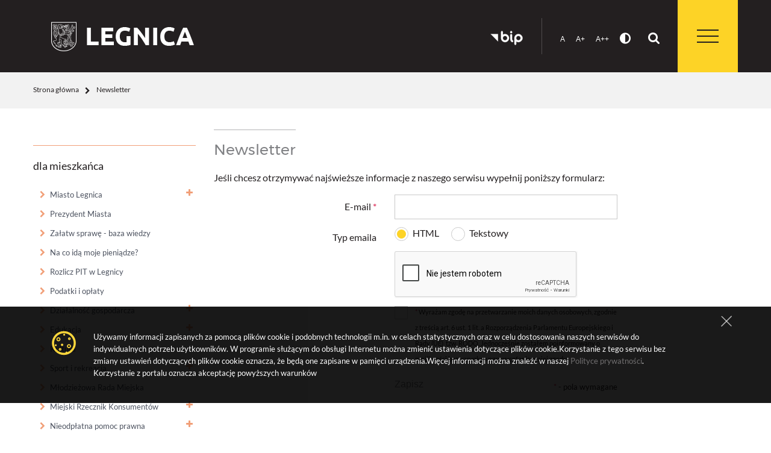

--- FILE ---
content_type: text/html; charset=utf-8
request_url: https://portal.legnica.eu/news/
body_size: 19654
content:
<!DOCTYPE html>
<html lang="pl">
<head>
	<meta charset="UTF-8">
	<title>Newsletter - Legnica - Oficjalny Portal Miasta</title>
	<meta name="author" content="ideo - www.ideo.pl" />
	<meta name="generator" content="edito - www.edito.pl" />
		<meta name="Keywords" content="praca, legnica, miasto legnica, urząd miasta legnica, legniczan, oficjalna strona Legnicy, wiadomości, przetargi,  województwo dolnośląskie, zarządzanie kryzysowe, fakty, pogoda, ostrzeżenia, meteo" />
			<meta name="Description" content="Serwis informacyjny Legnicy - aktualności, kalendarium imprez, galerie zdjęć, multimedia, wirtualny spacer, przetargi, praca, ogłoszenia..." />
	
	<script>
		var base_href = "/public/szablony/legnica/";
	</script>
	<meta name="robots" content="index, follow" />
	<meta name="viewport" content="width=device-width, initial-scale=1.0" />
	<link href="/szablony/legnica/favicon.ico"  rel="SHORTCUT ICON" />
	<link type="text/css" href="/gfx/portal/_thumbs/legnica__1758712322_lVY.css" rel="stylesheet" />
	<script>
		//<![CDATA[
        var Lang = new Object();
		Lang.accessibility_lightbox_label_prev = "Poprzednie zdjęcie";
		Lang.accessibility_lightbox_label_next = "Następne zdjęcie";
		Lang.accessibility_lightbox_label_close = "Zakończ przeglądanie";
	//]]>
	</script>
	
		<!-- Global site tag (gtag.js) - Google Analytics -->
<script async src="https://www.googletagmanager.com/gtag/js?id=UA-22420871-1"></script>
<script>
  window.dataLayer = window.dataLayer || [];
  function gtag(){dataLayer.push(arguments);}
  gtag('js', new Date());

  gtag('config', 'UA-22420871-1');
</script>	
	<link type="text/css" href="/szablony/legnica/styles/mobile.css" rel="stylesheet" />
	<link type="text/css" href="/szablony/legnica/styles/print.css" rel="stylesheet" media="print" />
	<script src="/gfx/portal/_thumbs/legnica__1631782667_lVY.js" ></script>
		 <script type='text/javascript' src='//platform-api.sharethis.com/js/sharethis.js#property=5d37ee9d42eb980012755d7d&product=social-ab' async='async'></script>
	 <!--<script src="//platform-api.sharethis.com/js/sharethis.js#property=5a2a4c1ec7cbb300136d95e3&product=inline-share-buttons"></script>-->
</head>
<body class="page lang-pl">
	<div id="cookie-info"><div class="cookie-box"><input type="button" class="button js-close" value="Zamknij" />Używamy informacji zapisanych za pomocą plików cookie i podobnych technologii m.in. w celach statystycznych oraz w celu dostosowania naszych serwisów do indywidualnych potrzeb użytkowników. W programie służącym do obsługi Internetu można zmienić ustawienia dotyczące plików cookie.Korzystanie z tego serwisu bez zmiany ustawień dotyczących plików cookie oznacza, że będą one zapisane w pamięci urządzenia.Więcej informacji można znaleźć w naszej <a href="https://prywatnosc.legnica.eu" target="_blank">Polityce prywatności</a>. 
Korzystanie z portalu oznacza akceptację powyższych warunków</div></div>
	<div class="skip-links">
		<ul class="skip-links__list">
			<li class="skip-links__item">
				<a href="#menu-open" class="skip-links__link" tabindex="1">Menu</a>
			</li>
			<li class="skip-links__item">
				<a href="#wcag-search" class="skip-links__link" tabindex="2">Wyszukiwarka</a>
			</li>
			<li class="skip-links__item">
				<a href="#wcag-content" class="skip-links__link" tabindex="3">Przejdź do treści</a>
			</li>
		</ul>
	</div>
	<div id="page">
		<div class="black-bg">
			<header id="header-page">
				<div class="page-contener  ">
					<div id="logo">
						<a href="https://portal.legnica.eu" tabindex="4">
							Legnica - Oficjalny Portal Miasta						</a>
					</div>
											<button type="button" class="burger-menu" id="menu-open" onclick="showMenu();" tabindex="15" title="Otwórz/Zamknij menu główne">
							<span></span>
						</button>
										<div id="zone-top">
						<a class="bip" href="http://um.bip.legnica.eu/" tabindex="5">bip</a>
						<ul class="fontsize">
							<li>
								<button data-size="1" tabindex="6" title="Standardowa czcionka">
									<span>A</span>
									<span class="sr-only">Naciśnij aby powiększyć czcionkę do rozmiaru standardowego</span>
								</button>
							</li>
							<li>
								<button data-size="2" tabindex="7" title="Powiększona czcionka">
									<span>A+</span>
									<span class="sr-only">Naciśnij aby powiększyć czcionkę do rozmiaru powiększonego</span>
								</button>
							</li>
							<li>
								<button data-size="3" tabindex="8" title="Największa czcionka">
									<span>A++</span>
									<span class="sr-only">Naciśnij aby powiększyć czcionkę do rozmiaru największego</span>
								</button>
							</li>
						</ul>
						<ul>
															<li>
									<a href="https://portal.legnica.eu/news/?contrast=black-yellow" class="contrast" title="Włącz wersję strony o wysokim kontraście dla niedowidzących" tabindex="9">
										<span class="sr-only">Włącz wersję strony o wysokim kontraście dla niedowidzących</span>
									</a>
								</li>
													</ul>
																			<div class="search-block">
	<button type="button" class="js-search-button" id="wcag-search" tabindex="12" aria-label="Otwórz/Zamknij wyszukiwarkę">
	</button>
	<form name="wyszukiwarka_34" action="/wyszukiwarka/szukaj.html"		method="post"
		class="search-form"
		>
		<label for="search-block-34" class="show-for-sr">
			szukaj</label>
		<input type="text" name="query" value="" maxlength="128" class="text-input" id="search-block-34"
		 placeholder="[ szukana fraza ]" tabindex="13" />
		<button type="submit" class="submit" tabindex="14">
			<span class="show-for-sr">
				szukaj</span>
		</button>
	</form>
</div>											</div>
				</div>
			</header>
		</div>

		<div class="grey-bg">
			<div class="breadcrumbs">
	<ol itemscope itemtype="http://schema.org/BreadcrumbList">
		<li itemprop="itemListElement" itemscope itemtype="http://schema.org/ListItem">
			<a itemprop="item" href="https://portal.legnica.eu"><span itemprop="name">Strona główna</span></a>
			<meta itemprop="position" content="1" />
		</li>	
												<li itemprop="itemListElement" itemscope itemtype="http://schema.org/ListItem">
					<a itemprop="item" href="https://portal.legnica.eu/news/"><span itemprop="name">Newsletter</span></a>
					<meta itemprop="position" content="2" />
				</li>	
						</ol>
</div>		</div>
		<div class="container hidden-zone-4" id="wcag-content">

			<section id="content" tabindex="-1">
				<div class="module">
	<h1 class="header-block">
		Newsletter	</h1>
	<div class="newsletter-module form">
	<div class="desc">
		Jeśli chcesz otrzymywać najświeższe informacje z naszego serwisu wypełnij poniższy formularz:	</div>
	<form name="subskrypcja_formularz" method="post" action="/news/zarejestruj.html">
		<input type="hidden" name="_VALIDATOR" value="[base64]:x1zKg17NmWVZrsNXnYKPnm5qhaiaVMeskaOYZlmpkVqefw" />
		<input type="hidden" name="id" value="" />
		<input type="hidden" name="idwpisu" value="l4LUtozK" />
		<div class="row">
			<label for="email">
				E-mail				<span class="star">*</span>			</label>
			<input type="text" name="email" id="email" value="" size="23" maxlength="64" class="text-input" />
		</div>
																						
														
				
		<div class="row">
			<label>
				Typ emaila			</label>
			<div class="radio">
				<input type="radio" name="format" id="format_html" value="0" checked="checked"  />
				<label for="format_html">HTML</label>
				<input type="radio" name="format" id="format_tekst" value="1"  />
				<label for="format_tekst">Tekstowy</label>
			</div>
		</div>
				<div class="row">
			<div id="jq_captcha" class="captcha"></div>

<script src="/szablony/legnica/scripts/recaptcha.js" defer async></script>
<script defer async>
//<![CDATA[
	var grecaptchaOnload = function()
	{
		var captcha = new EditoCaptcha('jq_captcha', '6LcTBCgTAAAAAJVTL8vK4IRHT4J_9AL_FZqWHzia');
		captcha.render();
	}
//]]>
</script>

<script src="https://www.google.com/recaptcha/api.js?onload=grecaptchaOnload&amp;render=explicit&amp;hl=pl" async defer></script>		</div>
		<div class="footer">
							<div class="checkbox">
					<input type="checkbox" name="zgoda" id="zgoda" value="1"  />
					<label for="zgoda">
						<span class="star">*</span>						Wyrażam zgodę na przetwarzanie moich danych osobowych, zgodnie z treścią art. 6 ust. 1 lit. a Rozporządzenia Parlamentu Europejskiego i Rady (UE), tzw. RODO. Jednocześnie zostałem poinformowany o możliwości bezwarunkowego wycofania mojej zgody.					</label>
				</div>
									<div class="required">
				<span class="star">*</span>  - pola wymagane			</div>
			<input class="button" type="submit" value="Zapisz" />
		</div>
	</form>
</div></div>
							</section>
							<section id="zone-left">
					<div class="block js-tab" id="menu-13">
	<div class="menu-header">
	<img class="icon" src="/gfx/portal/" alt="" />
	<h2 class="title"  style="border-top: 1px solid #f19f78" >dla mieszkańca</h2>
</div>
	<ul class="menu">
					<li class="first ">
				<a href="/miasto-legnica/"																		style="color: #f19f78" onMouseOver="this.style.background='#f19f78'" onMouseOut="this.style.background=''" onblur="" onfocus=""
								
									>	
					<span style="color:#4d5360">Miasto Legnica</span>
				</a>
									<button class="subm-add "  style="color: #f19f78"  aria-label="Rozwiń lub zwiń niższy poziom menu"></button>
					<ul style="display:none;">
											<li class="first  ">
							<a href="/miasto-legnica/miasta-partnerskie/"																								style="color: #f19f78"  onMouseOver="this.style.background='#f19f78'" onMouseOut="this.style.background=''" onblur="" onfocus=""
																						>
								<span style="color:#4d5360">Miasta Partnerskie</span>
							</a>
															<button class="subm-add "  style="color: #f19f78"  aria-label="Rozwiń lub zwiń niższy poziom menu"></button>
								<ul style="display:none;">
																	<li class="first" >
										<a href="/miasto-legnica/miasta-partnerskie/blansko-3-101/"																																	style="color: #f19f78" onMouseOver="this.style.background='#f19f78'" onMouseOut="this.style.background=''" onblur="" onfocus=""
																															>
											<span style="color:#4d5360">Blansko</span>
										</a>
									</li>
																	<li>
										<a href="/miasto-legnica/miasta-partnerskie/drohobycz/"																																	style="color: #f19f78" onMouseOver="this.style.background='#f19f78'" onMouseOut="this.style.background=''" onblur="" onfocus=""
																															>
											<span style="color:#4d5360">Drohobycz</span>
										</a>
									</li>
																	<li>
										<a href="/miasto-legnica/miasta-partnerskie/misnia/"																																	style="color: #f19f78" onMouseOver="this.style.background='#f19f78'" onMouseOut="this.style.background=''" onblur="" onfocus=""
																															>
											<span style="color:#4d5360">Miśnia</span>
										</a>
									</li>
																	<li>
										<a href="/miasto-legnica/miasta-partnerskie/roanne-/"																																	style="color: #f19f78" onMouseOver="this.style.background='#f19f78'" onMouseOut="this.style.background=''" onblur="" onfocus=""
																															>
											<span style="color:#4d5360">Roanne</span>
										</a>
									</li>
																	<li class="last" >
										<a href="/miasto-legnica/miasta-partnerskie/wuppertal-10-99/"																																	style="color: #f19f78" onMouseOver="this.style.background='#f19f78'" onMouseOut="this.style.background=''" onblur="" onfocus=""
																															>
											<span style="color:#4d5360">Wuppertal</span>
										</a>
									</li>
																</ul>
													</li>
											<li class="  ">
							<a href="/miasto-legnica/wyroznienia-gminy/"																								style="color: #f19f78"  onMouseOver="this.style.background='#f19f78'" onMouseOut="this.style.background=''" onblur="" onfocus=""
																						>
								<span style="color:#4d5360">Wyróżnienia Gminy</span>
							</a>
													</li>
											<li class="last  ">
							<a href="/miasto-legnica/zasluzeni-dla-miasta/"																								style="color: #f19f78"  onMouseOver="this.style.background='#f19f78'" onMouseOut="this.style.background=''" onblur="" onfocus=""
																						>
								<span style="color:#4d5360">Zasłużeni dla miasta</span>
							</a>
															<button class="subm-add "  style="color: #f19f78"  aria-label="Rozwiń lub zwiń niższy poziom menu"></button>
								<ul style="display:none;">
																	<li class="first" >
										<a href="/miasto-legnica/zasluzeni-dla-miasta/honorowi-obywatele/"																																	style="color: #f19f78" onMouseOver="this.style.background='#f19f78'" onMouseOut="this.style.background=''" onblur="" onfocus=""
																															>
											<span style="color:#4d5360">Honorowi Obywatele</span>
										</a>
									</li>
																	<li>
										<a href="/miasto-legnica/zasluzeni-dla-miasta/nagrody-miasta/"																																	style="color: #f19f78" onMouseOver="this.style.background='#f19f78'" onMouseOut="this.style.background=''" onblur="" onfocus=""
																															>
											<span style="color:#4d5360">Nagrody miasta</span>
										</a>
									</li>
																	<li class="last" >
										<a href="/miasto-legnica/zasluzeni-dla-miasta/zasluzeni-dla-legnicy/"																																	style="color: #f19f78" onMouseOver="this.style.background='#f19f78'" onMouseOut="this.style.background=''" onblur="" onfocus=""
																															>
											<span style="color:#4d5360">Zasłużeni dla Legnicy</span>
										</a>
									</li>
																</ul>
													</li>
										</ul>
							</li>
					<li class=" ">
				<a href="https://um.bip.legnica.eu/uml/prezydent/prezydent-miasta-legni/17907,Prezydent-Miasta-Legnicy-Maciej-Kupaj.html" target="_blank" title="(Link otworzy się w nowym oknie)"																		style="color: #f19f78" onMouseOver="this.style.background='#f19f78'" onMouseOut="this.style.background=''" onblur="" onfocus=""
								
									>	
					<span style="color:#4d5360">Prezydent Miasta</span>
				</a>
							</li>
					<li class=" ">
				<a href="https://bazawiedzy.legnica.eu/" target="_blank" title="(Link otworzy się w nowym oknie)"																		style="color: #f19f78" onMouseOver="this.style.background='#f19f78'" onMouseOut="this.style.background=''" onblur="" onfocus=""
								
									>	
					<span style="color:#4d5360">Załatw sprawę - baza wiedzy</span>
				</a>
							</li>
					<li class=" ">
				<a href="/na-co-ida-moje-pieniadze/"																		style="color: #f19f78" onMouseOver="this.style.background='#f19f78'" onMouseOut="this.style.background=''" onblur="" onfocus=""
								
									>	
					<span style="color:#4d5360">Na co idą moje pieniądze?</span>
				</a>
							</li>
					<li class=" ">
				<a href="/rozlicz-pit-w-legnicy/"																		style="color: #f19f78" onMouseOver="this.style.background='#f19f78'" onMouseOut="this.style.background=''" onblur="" onfocus=""
								
									>	
					<span style="color:#4d5360">Rozlicz PIT w Legnicy</span>
				</a>
							</li>
					<li class=" ">
				<a href="https://um.bip.legnica.eu/uml/finanse/podatki-i-oplaty-lokaln" target="_blank" title="(Link otworzy się w nowym oknie)"																		style="color: #f19f78" onMouseOver="this.style.background='#f19f78'" onMouseOut="this.style.background=''" onblur="" onfocus=""
								
									>	
					<span style="color:#4d5360">Podatki i opłaty</span>
				</a>
							</li>
					<li class=" ">
				<a href="/dzialalnosc-gospodarcza/"																		style="color: #f19f78" onMouseOver="this.style.background='#f19f78'" onMouseOut="this.style.background=''" onblur="" onfocus=""
								
									>	
					<span style="color:#4d5360">Działalność gospodarcza</span>
				</a>
									<button class="subm-add "  style="color: #f19f78"  aria-label="Rozwiń lub zwiń niższy poziom menu"></button>
					<ul style="display:none;">
											<li class="first  ">
							<a href="/dzialalnosc-gospodarcza/dla-przedsiebiorcow/"																								style="color: #f19f78"  onMouseOver="this.style.background='#f19f78'" onMouseOut="this.style.background=''" onblur="" onfocus=""
																						>
								<span style="color:#4d5360">Dla przedsiębiorców</span>
							</a>
													</li>
											<li class="  ">
							<a href="/dzialalnosc-gospodarcza/ewidencja-dzialalnosci-gospodarczej/"																								style="color: #f19f78"  onMouseOver="this.style.background='#f19f78'" onMouseOut="this.style.background=''" onblur="" onfocus=""
																						>
								<span style="color:#4d5360">Ewidencja działalności gospodarczej</span>
							</a>
													</li>
											<li class="  ">
							<a href="/dzialalnosc-gospodarcza/wniosek-o-wips-do-ceidg/"																								style="color: #f19f78"  onMouseOver="this.style.background='#f19f78'" onMouseOut="this.style.background=''" onblur="" onfocus=""
																						>
								<span style="color:#4d5360">Wniosek o wips do CEIDG</span>
							</a>
													</li>
											<li class="  ">
							<a href="/dzialalnosc-gospodarcza/wydanie-zaswiadczenia-z-archiwalnej-ewidencji-dzialalnosci/"																								style="color: #f19f78"  onMouseOver="this.style.background='#f19f78'" onMouseOut="this.style.background=''" onblur="" onfocus=""
																						>
								<span style="color:#4d5360">Wydanie zaświadczenia z archiwalnej ewidencji działalności gospodarczej</span>
							</a>
													</li>
											<li class="  ">
							<a href="https://bazawiedzy.legnica.eu/baza-wiedzy/base/artykul/96" target="_blank" title="(Link otworzy się w nowym oknie)"																								style="color: #f19f78"  onMouseOver="this.style.background='#f19f78'" onMouseOut="this.style.background=''" onblur="" onfocus=""
																						>
								<span style="color:#4d5360">Zezwolenie na sprzedaż alkoholu</span>
							</a>
													</li>
											<li class="last  ">
							<a href="/dzialalnosc-gospodarcza/zezwolenie-na-zajecie-pasa-drogow/"																								style="color: #f19f78"  onMouseOver="this.style.background='#f19f78'" onMouseOut="this.style.background=''" onblur="" onfocus=""
																						>
								<span style="color:#4d5360">Zezwolenie na zajęcie pasa drogowego w celu prowadzenia obwoźnej działalności</span>
							</a>
													</li>
										</ul>
							</li>
					<li class=" ">
				<a href="/edukacja-7-56/"																		style="color: #f19f78" onMouseOver="this.style.background='#f19f78'" onMouseOut="this.style.background=''" onblur="" onfocus=""
								
									>	
					<span style="color:#4d5360">Edukacja</span>
				</a>
									<button class="subm-add "  style="color: #f19f78"  aria-label="Rozwiń lub zwiń niższy poziom menu"></button>
					<ul style="display:none;">
											<li class="first  ">
							<a href="/edukacja-7-56/ogloszenia/"																								style="color: #f19f78"  onMouseOver="this.style.background='#f19f78'" onMouseOut="this.style.background=''" onblur="" onfocus=""
																						>
								<span style="color:#4d5360">Ogłoszenia</span>
							</a>
													</li>
											<li class="  ">
							<a href="/edukacja-7-56/rekrutacja/"																								style="color: #f19f78"  onMouseOver="this.style.background='#f19f78'" onMouseOut="this.style.background=''" onblur="" onfocus=""
																						>
								<span style="color:#4d5360">Rekrutacja</span>
							</a>
													</li>
											<li class="  ">
							<a href="/edukacja-7-56/zlobki/"																								style="color: #f19f78"  onMouseOver="this.style.background='#f19f78'" onMouseOut="this.style.background=''" onblur="" onfocus=""
																						>
								<span style="color:#4d5360">Żłobki</span>
							</a>
													</li>
											<li class="  ">
							<a href="/edukacja-7-56/przedszkola/"																								style="color: #f19f78"  onMouseOver="this.style.background='#f19f78'" onMouseOut="this.style.background=''" onblur="" onfocus=""
																						>
								<span style="color:#4d5360">Przedszkola</span>
							</a>
													</li>
											<li class="  ">
							<a href="/edukacja-7-56/szkoly-podstawowe/"																								style="color: #f19f78"  onMouseOver="this.style.background='#f19f78'" onMouseOut="this.style.background=''" onblur="" onfocus=""
																						>
								<span style="color:#4d5360">Szkoły podstawowe</span>
							</a>
													</li>
											<li class="  ">
							<a href="/edukacja-7-56/licea/"																								style="color: #f19f78"  onMouseOver="this.style.background='#f19f78'" onMouseOut="this.style.background=''" onblur="" onfocus=""
																						>
								<span style="color:#4d5360">Licea</span>
							</a>
													</li>
											<li class="  ">
							<a href="/edukacja-7-56/technika/"																								style="color: #f19f78"  onMouseOver="this.style.background='#f19f78'" onMouseOut="this.style.background=''" onblur="" onfocus=""
																						>
								<span style="color:#4d5360">Technika</span>
							</a>
													</li>
											<li class="  ">
							<a href="/edukacja-7-56/szkoly-branzowe/"																								style="color: #f19f78"  onMouseOver="this.style.background='#f19f78'" onMouseOut="this.style.background=''" onblur="" onfocus=""
																						>
								<span style="color:#4d5360"> Branżowe Szkoły I stopnia</span>
							</a>
													</li>
											<li class="  ">
							<a href="/edukacja-7-56/szkoly-policealne/"																								style="color: #f19f78"  onMouseOver="this.style.background='#f19f78'" onMouseOut="this.style.background=''" onblur="" onfocus=""
																						>
								<span style="color:#4d5360">Szkoły policealne</span>
							</a>
													</li>
											<li class="  ">
							<a href="/edukacja-7-56/stypendia-naukowe/"																								style="color: #f19f78"  onMouseOver="this.style.background='#f19f78'" onMouseOut="this.style.background=''" onblur="" onfocus=""
																						>
								<span style="color:#4d5360">Stypendia naukowe</span>
							</a>
													</li>
											<li class="  ">
							<a href="/edukacja-7-56/internat/"																								style="color: #f19f78"  onMouseOver="this.style.background='#f19f78'" onMouseOut="this.style.background=''" onblur="" onfocus=""
																						>
								<span style="color:#4d5360">Internat/Bursa</span>
							</a>
													</li>
											<li class="  ">
							<a href="/edukacja-7-56/bezpieczenstwo-najmlodszych/"																								style="color: #f19f78"  onMouseOver="this.style.background='#f19f78'" onMouseOut="this.style.background=''" onblur="" onfocus=""
																						>
								<span style="color:#4d5360">Bezpieczeństwo najmłodszych</span>
							</a>
													</li>
											<li class="  ">
							<a href="/edukacja-7-56/edukacja-specjalna/"																								style="color: #f19f78"  onMouseOver="this.style.background='#f19f78'" onMouseOut="this.style.background=''" onblur="" onfocus=""
																						>
								<span style="color:#4d5360">Edukacja specjalna</span>
							</a>
													</li>
											<li class="  ">
							<a href="/edukacja-7-56/poradnia-psychologiczno-pedagogiczna/"																								style="color: #f19f78"  onMouseOver="this.style.background='#f19f78'" onMouseOut="this.style.background=''" onblur="" onfocus=""
																						>
								<span style="color:#4d5360">Poradnia Psychologiczno-Pedagogiczna</span>
							</a>
													</li>
											<li class="last  ">
							<a href="/edukacja-7-56/inne-placowki-oswiatowe/"																								style="color: #f19f78"  onMouseOver="this.style.background='#f19f78'" onMouseOut="this.style.background=''" onblur="" onfocus=""
																						>
								<span style="color:#4d5360">Inne placówki oświatowe</span>
							</a>
													</li>
										</ul>
							</li>
					<li class=" ">
				<a href="/kultura-2-94/"																		style="color: #f19f78" onMouseOver="this.style.background='#f19f78'" onMouseOut="this.style.background=''" onblur="" onfocus=""
								
									>	
					<span style="color:#4d5360">Kultura</span>
				</a>
							</li>
					<li class=" ">
				<a href="/sport-i-rekreacja/"																		style="color: #f19f78" onMouseOver="this.style.background='#f19f78'" onMouseOut="this.style.background=''" onblur="" onfocus=""
								
									>	
					<span style="color:#4d5360">Sport i rekreacja</span>
				</a>
									<button class="subm-add "  style="color: #f19f78"  aria-label="Rozwiń lub zwiń niższy poziom menu"></button>
					<ul style="display:none;">
											<li class="first  ">
							<a href="/sport-i-rekreacja/obiekty-sportowe/"																								style="color: #f19f78"  onMouseOver="this.style.background='#f19f78'" onMouseOut="this.style.background=''" onblur="" onfocus=""
																						>
								<span style="color:#4d5360">Obiekty sportowe</span>
							</a>
															<button class="subm-add "  style="color: #f19f78"  aria-label="Rozwiń lub zwiń niższy poziom menu"></button>
								<ul style="display:none;">
																	<li class="first" >
										<a href="/sport-i-rekreacja/obiekty-sportowe/osrodek-sportu-i-rekreacji/"																																	style="color: #f19f78" onMouseOver="this.style.background='#f19f78'" onMouseOut="this.style.background=''" onblur="" onfocus=""
																															>
											<span style="color:#4d5360">Ośrodek Sportu i Rekreacji</span>
										</a>
									</li>
																	<li>
										<a href="/sport-i-rekreacja/obiekty-sportowe/stadion-miejski-im-orla-bialego/"																																	style="color: #f19f78" onMouseOver="this.style.background='#f19f78'" onMouseOut="this.style.background=''" onblur="" onfocus=""
																															>
											<span style="color:#4d5360">Stadion Miejski im. Orła Białego</span>
										</a>
									</li>
																	<li>
										<a href="/sport-i-rekreacja/obiekty-sportowe/hala/"																																	style="color: #f19f78" onMouseOver="this.style.background='#f19f78'" onMouseOut="this.style.background=''" onblur="" onfocus=""
																															>
											<span style="color:#4d5360">Hala Widowiskowo-Sportowa</span>
										</a>
									</li>
																	<li>
										<a href="/sport-i-rekreacja/obiekty-sportowe/basen-babelek/"																																	style="color: #f19f78" onMouseOver="this.style.background='#f19f78'" onMouseOut="this.style.background=''" onblur="" onfocus=""
																															>
											<span style="color:#4d5360">Basen BĄBELEK</span>
										</a>
									</li>
																	<li>
										<a href="/sport-i-rekreacja/obiekty-sportowe/basen-delfinek/"																																	style="color: #f19f78" onMouseOver="this.style.background='#f19f78'" onMouseOut="this.style.background=''" onblur="" onfocus=""
																															>
											<span style="color:#4d5360">Basen DELFINEK</span>
										</a>
									</li>
																	<li>
										<a href="/sport-i-rekreacja/obiekty-sportowe/basen-ul-radosna/"																																	style="color: #f19f78" onMouseOver="this.style.background='#f19f78'" onMouseOut="this.style.background=''" onblur="" onfocus=""
																															>
											<span style="color:#4d5360">Basen ul. Radosna</span>
										</a>
									</li>
																	<li>
										<a href="/sport-i-rekreacja/obiekty-sportowe/kapielisko-kormoran/"																																	style="color: #f19f78" onMouseOver="this.style.background='#f19f78'" onMouseOut="this.style.background=''" onblur="" onfocus=""
																															>
											<span style="color:#4d5360">Kąpielisko KORMORAN</span>
										</a>
									</li>
																	<li>
										<a href="/sport-i-rekreacja/obiekty-sportowe/korty-tenisowe-ul-ogrodowa/"																																	style="color: #f19f78" onMouseOver="this.style.background='#f19f78'" onMouseOut="this.style.background=''" onblur="" onfocus=""
																															>
											<span style="color:#4d5360">Korty tenisowe - ul. Ogrodowa</span>
										</a>
									</li>
																	<li>
										<a href="/sport-i-rekreacja/obiekty-sportowe/korty-tenisowe-ul-sejmowa/"																																	style="color: #f19f78" onMouseOver="this.style.background='#f19f78'" onMouseOut="this.style.background=''" onblur="" onfocus=""
																															>
											<span style="color:#4d5360">Korty tenisowe - ul. Sejmowa</span>
										</a>
									</li>
																	<li>
										<a href="/sport-i-rekreacja/obiekty-sportowe/pumptrack/"																																	style="color: #f19f78" onMouseOver="this.style.background='#f19f78'" onMouseOut="this.style.background=''" onblur="" onfocus=""
																															>
											<span style="color:#4d5360">PUMPTRACK</span>
										</a>
									</li>
																	<li>
										<a href="/sport-i-rekreacja/obiekty-sportowe/skatepark/"																																	style="color: #f19f78" onMouseOver="this.style.background='#f19f78'" onMouseOut="this.style.background=''" onblur="" onfocus=""
																															>
											<span style="color:#4d5360">SKATEPARK</span>
										</a>
									</li>
																	<li class="last" >
										<a href="/sport-i-rekreacja/obiekty-sportowe/sztuczne-lodowisko/"																																	style="color: #f19f78" onMouseOver="this.style.background='#f19f78'" onMouseOut="this.style.background=''" onblur="" onfocus=""
																															>
											<span style="color:#4d5360">Sztuczne lodowisko</span>
										</a>
									</li>
																</ul>
													</li>
											<li class="  ">
							<a href="/sport-i-rekreacja/gmina-legnica-wspiera-sport/"																								style="color: #f19f78"  onMouseOver="this.style.background='#f19f78'" onMouseOut="this.style.background=''" onblur="" onfocus=""
																						>
								<span style="color:#4d5360">Gmina Legnica wspiera sport</span>
							</a>
													</li>
											<li class="  ">
							<a href="https://um.bip.legnica.eu/uml/urzad-miasta/rejestry-ewidencje-arch/21537,Ewidencja-stowarzyszen-i-klubow-sportowych.html" target="_blank" title="(Link otworzy się w nowym oknie)"																								style="color: #f19f78"  onMouseOver="this.style.background='#f19f78'" onMouseOut="this.style.background=''" onblur="" onfocus=""
																						>
								<span style="color:#4d5360">Rejestr klubów sportowych</span>
							</a>
													</li>
											<li class="last  ">
							<a href="/sport-i-rekreacja/ogloszenia--oferty--konkursy/"																								style="color: #f19f78"  onMouseOver="this.style.background='#f19f78'" onMouseOut="this.style.background=''" onblur="" onfocus=""
																						>
								<span style="color:#4d5360">OGŁOSZENIA - OFERTY - KONKURSY</span>
							</a>
													</li>
										</ul>
							</li>
					<li class=" ">
				<a href="/mrm/"																		style="color: #f19f78" onMouseOver="this.style.background='#f19f78'" onMouseOut="this.style.background=''" onblur="" onfocus=""
								
									>	
					<span style="color:#4d5360">Młodzieżowa Rada Miejska</span>
				</a>
							</li>
					<li class=" ">
				<a href="/miejski-rzecznik-konsumentw/"																		style="color: #f19f78" onMouseOver="this.style.background='#f19f78'" onMouseOut="this.style.background=''" onblur="" onfocus=""
								
									>	
					<span style="color:#4d5360">Miejski Rzecznik Konsumentów</span>
				</a>
									<button class="subm-add "  style="color: #f19f78"  aria-label="Rozwiń lub zwiń niższy poziom menu"></button>
					<ul style="display:none;">
											<li class="first  ">
							<a href="/miejski-rzecznik-konsumentw/wzory-pism/"																								style="color: #f19f78"  onMouseOver="this.style.background='#f19f78'" onMouseOut="this.style.background=''" onblur="" onfocus=""
																						>
								<span style="color:#4d5360">MRK: wzory pism</span>
							</a>
													</li>
											<li class="  ">
							<a href="/miejski-rzecznik-konsumentw/podstawowe-porady/"																								style="color: #f19f78"  onMouseOver="this.style.background='#f19f78'" onMouseOut="this.style.background=''" onblur="" onfocus=""
																						>
								<span style="color:#4d5360">MRK: podstawowe porady</span>
							</a>
													</li>
											<li class="last  ">
							<a href="/miejski-rzecznik-konsumentw/mkr-przydatne-strony-i-adresy/"																								style="color: #f19f78"  onMouseOver="this.style.background='#f19f78'" onMouseOut="this.style.background=''" onblur="" onfocus=""
																						>
								<span style="color:#4d5360">MRK: przydatne strony i adresy</span>
							</a>
													</li>
										</ul>
							</li>
					<li class=" ">
				<a href="/nieodplatna-pomoc-prawna-7-1128/"																		style="color: #f19f78" onMouseOver="this.style.background='#f19f78'" onMouseOut="this.style.background=''" onblur="" onfocus=""
								
									>	
					<span style="color:#4d5360">Nieodpłatna pomoc prawna</span>
				</a>
									<button class="subm-add "  style="color: #f19f78"  aria-label="Rozwiń lub zwiń niższy poziom menu"></button>
					<ul style="display:none;">
											<li class="single  ">
							<a href="/nieodplatna-pomoc-prawna-7-1128/ogloszenia/"																								style="color: #f19f78"  onMouseOver="this.style.background='#f19f78'" onMouseOut="this.style.background=''" onblur="" onfocus=""
																						>
								<span style="color:#4d5360">Ogłoszenia</span>
							</a>
													</li>
										</ul>
							</li>
					<li class=" ">
				<a href="/gospodarowanie-odpadami-7-874/"																		style="color: #f19f78" onMouseOver="this.style.background='#f19f78'" onMouseOut="this.style.background=''" onblur="" onfocus=""
								
									>	
					<span style="color:#4d5360">Gospodarowanie odpadami</span>
				</a>
									<button class="subm-add "  style="color: #f19f78"  aria-label="Rozwiń lub zwiń niższy poziom menu"></button>
					<ul style="display:none;">
											<li class="first  ">
							<a href="/gospodarowanie-odpadami-7-874/azbest/"																								style="color: #f19f78"  onMouseOver="this.style.background='#f19f78'" onMouseOut="this.style.background=''" onblur="" onfocus=""
																						>
								<span style="color:#4d5360">Azbest</span>
							</a>
															<button class="subm-add "  style="color: #f19f78"  aria-label="Rozwiń lub zwiń niższy poziom menu"></button>
								<ul style="display:none;">
																	<li class="first" >
										<a href="/gospodarowanie-odpadami-7-874/azbest/program-usuwania-azbestu-i-wyrobow-zawierajacych/"																																	style="color: #f19f78" onMouseOver="this.style.background='#f19f78'" onMouseOut="this.style.background=''" onblur="" onfocus=""
																															>
											<span style="color:#4d5360">Program usuwania azbestu i wyrobów zawierających azbest na terenie Gminy Legnica</span>
										</a>
									</li>
																	<li class="last" >
										<a href="/gospodarowanie-odpadami-7-874/azbest/zasady-postepowania-z-azbestem/"																																	style="color: #f19f78" onMouseOver="this.style.background='#f19f78'" onMouseOut="this.style.background=''" onblur="" onfocus=""
																															>
											<span style="color:#4d5360">Zasady postępowania z azbestem</span>
										</a>
									</li>
																</ul>
													</li>
											<li class="  ">
							<a href="https://e-urzad.legnica.eu/baza-wiedzy/base/artykul/4/" target="_blank" title="(Link otworzy się w nowym oknie)"																								style="color: #f19f78"  onMouseOver="this.style.background='#f19f78'" onMouseOut="this.style.background=''" onblur="" onfocus=""
																						>
								<span style="color:#4d5360">Druki deklaracji o wysokości opłaty za gospodarowanie odpadami komunalnymi i zapotrzebowania na pojemniki</span>
							</a>
													</li>
											<li class="  ">
							<a href="/gospodarowanie-odpadami-7-874/ewidencja-zezwolen-bezodplyw/"																								style="color: #f19f78"  onMouseOver="this.style.background='#f19f78'" onMouseOut="this.style.background=''" onblur="" onfocus=""
																						>
								<span style="color:#4d5360">Ewidencja zezwoleń na prowadzenie na terenie miasta Legnicy działalności w zakresie opróżniania zbiorników bezodpływowych lub osadników w instalacjach przydomowych oczyszczalni ścieków i transportu nieczystości ciekłych</span>
							</a>
													</li>
											<li class="  ">
							<a href="/gospodarowanie-odpadami-7-874/harmonogramy-odbioru-odpadow-komunalnych/"																								style="color: #f19f78"  onMouseOver="this.style.background='#f19f78'" onMouseOut="this.style.background=''" onblur="" onfocus=""
																						>
								<span style="color:#4d5360">Harmonogramy odbioru odpadów komunalnych</span>
							</a>
															<button class="subm-add "  style="color: #f19f78"  aria-label="Rozwiń lub zwiń niższy poziom menu"></button>
								<ul style="display:none;">
																	<li class="single" >
										<a href="/gospodarowanie-odpadami-7-874/harmonogramy-odbioru-odpadow-komunalnych/aplikacja-lkm/"																																	style="color: #f19f78" onMouseOver="this.style.background='#f19f78'" onMouseOut="this.style.background=''" onblur="" onfocus=""
																															>
											<span style="color:#4d5360">Aplikacja "Legnicka Karta Miejska"</span>
										</a>
									</li>
																</ul>
													</li>
											<li class="  ">
							<a href="https://mapy.legnica.eu/" target="_blank" title="(Link otworzy się w nowym oknie)"																								style="color: #f19f78"  onMouseOver="this.style.background='#f19f78'" onMouseOut="this.style.background=''" onblur="" onfocus=""
																						>
								<span style="color:#4d5360">Lokalizacja Punktów Selektywnej Zbiórki Odpadów Komunalnych, Regionalnej Instalacji do Przetwarzania Odpadów Komunalnych oraz pojemników na leki</span>
							</a>
													</li>
											<li class="  ">
							<a href="/gospodarowanie-odpadami-7-874/miejskie-punkty-elektroodpadow-mpe/"																								style="color: #f19f78"  onMouseOver="this.style.background='#f19f78'" onMouseOut="this.style.background=''" onblur="" onfocus=""
																						>
								<span style="color:#4d5360">Miejskie Punkty Elektroodpadów - MPE</span>
							</a>
													</li>
											<li class="  ">
							<a href="https://portal.legnica.eu/gfx/portal/userfiles/_public/gos/20210802_wykaz_punktow_zbierania_odpadow_z_rolnictwa.pdf" target="_blank" title="(Link otworzy się w nowym oknie)"																								style="color: #f19f78"  onMouseOver="this.style.background='#f19f78'" onMouseOut="this.style.background=''" onblur="" onfocus=""
																						>
								<span style="color:#4d5360">ADRESY PUNKTÓW ZBIERANIA ODPADÓW FOLII, SZNURKA ORAZ OPON POWSTAJĄCYCH W GOSPODARSTWACH ROLNYCH</span>
							</a>
													</li>
											<li class="  ">
							<a href="/gospodarowanie-odpadami-7-874/oplaty-za-gospodarowanie-odpadami-komunalnymi/"																								style="color: #f19f78"  onMouseOver="this.style.background='#f19f78'" onMouseOut="this.style.background=''" onblur="" onfocus=""
																						>
								<span style="color:#4d5360">Opłaty za gospodarowanie odpadami komunalnymi</span>
							</a>
													</li>
											<li class="  ">
							<a href="/gospodarowanie-odpadami-7-874/rejestr-dzialalnosci-regulowanej-w-zakresie-odbierania/"																								style="color: #f19f78"  onMouseOver="this.style.background='#f19f78'" onMouseOut="this.style.background=''" onblur="" onfocus=""
																						>
								<span style="color:#4d5360">Rejestr działalności regulowanej w zakresie odbierania odpadów komunalnych od właścicieli nieruchomości</span>
							</a>
													</li>
											<li class="  ">
							<a href="/gospodarowanie-odpadami-7-874/selektywna-zbiorka-odpadow/"																								style="color: #f19f78"  onMouseOver="this.style.background='#f19f78'" onMouseOut="this.style.background=''" onblur="" onfocus=""
																						>
								<span style="color:#4d5360">Selektywna zbiórka odpadów</span>
							</a>
															<button class="subm-add "  style="color: #f19f78"  aria-label="Rozwiń lub zwiń niższy poziom menu"></button>
								<ul style="display:none;">
																	<li class="first" >
										<a href="/gospodarowanie-odpadami-7-874/selektywna-zbiorka-odpadow/przeterminowane-leki/"																																	style="color: #f19f78" onMouseOver="this.style.background='#f19f78'" onMouseOut="this.style.background=''" onblur="" onfocus=""
																															>
											<span style="color:#4d5360">Przeterminowane leki</span>
										</a>
									</li>
																	<li>
										<a href="/gospodarowanie-odpadami-7-874/selektywna-zbiorka-odpadow/zuzyte-baterie/"																																	style="color: #f19f78" onMouseOver="this.style.background='#f19f78'" onMouseOut="this.style.background=''" onblur="" onfocus=""
																															>
											<span style="color:#4d5360">Zużyte baterie</span>
										</a>
									</li>
																	<li class="last" >
										<a href="/gospodarowanie-odpadami-7-874/selektywna-zbiorka-odpadow/zuzyty-sprzet-elektryczny-i-elektroniczny/"																																	style="color: #f19f78" onMouseOver="this.style.background='#f19f78'" onMouseOut="this.style.background=''" onblur="" onfocus=""
																															>
											<span style="color:#4d5360">Zużyty sprzęt elektryczny i elektroniczny</span>
										</a>
									</li>
																</ul>
													</li>
											<li class="  ">
							<a href="/gospodarowanie-odpadami-7-874/ustawowe-zadania-gmin-w-obszarze-gospodarowania/"																								style="color: #f19f78"  onMouseOver="this.style.background='#f19f78'" onMouseOut="this.style.background=''" onblur="" onfocus=""
																						>
								<span style="color:#4d5360">Ustawowe zadania gmin w obszarze gospodarowania odpadami</span>
							</a>
															<button class="subm-add "  style="color: #f19f78"  aria-label="Rozwiń lub zwiń niższy poziom menu"></button>
								<ul style="display:none;">
																	<li class="first" >
										<a href="http://portal.legnica.eu/gfx/portal/userfiles/_public/gos/20240208_zawiadomienie_druk_oswiadczenia.pdf" target="_blank" title="(Link otworzy się w nowym oknie)"																																	style="color: #f19f78" onMouseOver="this.style.background='#f19f78'" onMouseOut="this.style.background=''" onblur="" onfocus=""
																															>
											<span style="color:#4d5360">Zawiadomienie o zamiarze przeprowadzenia postępowania o udzielenie zamówienia publicznego na odbieranie odpadów komunalnych od właścicieli nieruchomości na których nie zamieszkują mieszkańcy</span>
										</a>
									</li>
																	<li>
										<a href="/gospodarowanie-odpadami-7-874/ustawowe-zadania-gmin-w-obszarze-gospodarowania/informacja-o-osiagnietych-przez-gmine-oraz-podmioty/"																																	style="color: #f19f78" onMouseOver="this.style.background='#f19f78'" onMouseOut="this.style.background=''" onblur="" onfocus=""
																															>
											<span style="color:#4d5360">Informacja o osiągniętych przez gminę oraz podmioty odbierające odpady komunalne od właścicieli nieruchomości poziomach recyklingu, przygotowania do ponownego użycia i odzysku innymi metodami oraz ograniczenia masy odpadów komunalnych ulegających biodegra</span>
										</a>
									</li>
																	<li>
										<a href="/gospodarowanie-odpadami-7-874/ustawowe-zadania-gmin-w-obszarze-gospodarowania/informacja-o-podmiotach-odbierajacych-odpady-komunalne-3-1078/"																																	style="color: #f19f78" onMouseOver="this.style.background='#f19f78'" onMouseOut="this.style.background=''" onblur="" onfocus=""
																															>
											<span style="color:#4d5360">Informacja o podmiotach odbierających odpady komunalne od właścicieli nieruchomości</span>
										</a>
									</li>
																	<li>
										<a href="http://portal.legnica.eu/uploads/temp/pages/page_137/text_images/Informacja_o_zbierajacych_zuzyty_sprzet_20120716.pdf"																																	style="color: #f19f78" onMouseOver="this.style.background='#f19f78'" onMouseOut="this.style.background=''" onblur="" onfocus=""
																															>
											<span style="color:#4d5360">Informacja o zbierających zużyty sprzęt elektryczny i elektroniczny pochodzący z gospodarstw domowych.</span>
										</a>
									</li>
																	<li>
										<a href="/gospodarowanie-odpadami-7-874/ustawowe-zadania-gmin-w-obszarze-gospodarowania/miejsce-zagospodarowania-odebranych-odpadow-komunalnych/"																																	style="color: #f19f78" onMouseOver="this.style.background='#f19f78'" onMouseOut="this.style.background=''" onblur="" onfocus=""
																															>
											<span style="color:#4d5360">Miejsce zagospodarowania odebranych odpadów komunalnych od właścicieli nieruchomości z terenu gminy Legnica</span>
										</a>
									</li>
																	<li>
										<a href="/gospodarowanie-odpadami-7-874/ustawowe-zadania-gmin-w-obszarze-gospodarowania/pszok/"																																	style="color: #f19f78" onMouseOver="this.style.background='#f19f78'" onMouseOut="this.style.background=''" onblur="" onfocus=""
																															>
											<span style="color:#4d5360">PSZOK</span>
										</a>
									</li>
																	<li>
										<a href="/gospodarowanie-odpadami-7-874/ustawowe-zadania-gmin-w-obszarze-gospodarowania/roczna-analiza-stanu-gospodarki-odpadami-komunalnymi/"																																	style="color: #f19f78" onMouseOver="this.style.background='#f19f78'" onMouseOut="this.style.background=''" onblur="" onfocus=""
																															>
											<span style="color:#4d5360">Roczna analiza stanu gospodarki odpadami komunalnymi</span>
										</a>
									</li>
																	<li>
										<a href="/gospodarowanie-odpadami-7-874/ustawowe-zadania-gmin-w-obszarze-gospodarowania/archiwum-2013/"																																	style="color: #f19f78" onMouseOver="this.style.background='#f19f78'" onMouseOut="this.style.background=''" onblur="" onfocus=""
																															>
											<span style="color:#4d5360">Archiwum 2013</span>
										</a>
									</li>
																	<li class="last" >
										<a href="http://portal.legnica.eu/dokumenty/dokument/dok/2012.html"																																	style="color: #f19f78" onMouseOver="this.style.background='#f19f78'" onMouseOut="this.style.background=''" onblur="" onfocus=""
																															>
											<span style="color:#4d5360">Uchwała U/XXIV/230/12</span>
										</a>
									</li>
																</ul>
													</li>
											<li class="last  ">
							<a href="/gospodarowanie-odpadami-7-874/zbiorka-odpadow-wielkogabarytowych-oraz-zuzytego-5-1110/"																								style="color: #f19f78"  onMouseOver="this.style.background='#f19f78'" onMouseOut="this.style.background=''" onblur="" onfocus=""
																						>
								<span style="color:#4d5360">Zbiórka odpadów wielkogabarytowych oraz zużytego sprzętu elektrycznego i elektronicznego</span>
							</a>
													</li>
										</ul>
							</li>
					<li class=" ">
				<a href="/programy-cieple-mieszkanie/"																		style="color: #f19f78" onMouseOver="this.style.background='#f19f78'" onMouseOut="this.style.background=''" onblur="" onfocus=""
								
									>	
					<span style="color:#4d5360">Programy Ciepłe Mieszkanie</span>
				</a>
							</li>
					<li class=" ">
				<a href="/program-cieple-mieszkanie-ii/"																		style="color: #f19f78" onMouseOver="this.style.background='#f19f78'" onMouseOut="this.style.background=''" onblur="" onfocus=""
								
									>	
					<span style="color:#4d5360">Program Ciepłe Mieszkanie II</span>
				</a>
							</li>
					<li class=" ">
				<a href="/jakosc-powietrza-w-legnicy-4-1160/"																		style="color: #f19f78" onMouseOver="this.style.background='#f19f78'" onMouseOut="this.style.background=''" onblur="" onfocus=""
								
									>	
					<span style="color:#4d5360">Jakość powietrza w Legnicy</span>
				</a>
							</li>
					<li class=" ">
				<a href="/komunikacja-3-111/"																		style="color: #f19f78" onMouseOver="this.style.background='#f19f78'" onMouseOut="this.style.background=''" onblur="" onfocus=""
								
									>	
					<span style="color:#4d5360">Komunikacja</span>
				</a>
									<button class="subm-add "  style="color: #f19f78"  aria-label="Rozwiń lub zwiń niższy poziom menu"></button>
					<ul style="display:none;">
											<li class="single  ">
							<a href="https://autobusy.legnica.eu" target="_blank" title="(Link otworzy się w nowym oknie)"																								style="color: #f19f78"  onMouseOver="this.style.background='#f19f78'" onMouseOut="this.style.background=''" onblur="" onfocus=""
																						>
								<span style="color:#4d5360">Rozkład jazdy MPK</span>
							</a>
													</li>
										</ul>
							</li>
					<li class=" ">
				<a href="/organizacje-pozarzadowe-10-360/"																		style="color: #f19f78" onMouseOver="this.style.background='#f19f78'" onMouseOut="this.style.background=''" onblur="" onfocus=""
								
									>	
					<span style="color:#4d5360">Ewidencja stowarzyszeń</span>
				</a>
							</li>
					<li class=" ">
				<a href="/przydatne-kontakty-3-1113/"																		style="color: #f19f78" onMouseOver="this.style.background='#f19f78'" onMouseOut="this.style.background=''" onblur="" onfocus=""
								
									>	
					<span style="color:#4d5360">Przydatne kontakty</span>
				</a>
									<button class="subm-add "  style="color: #f19f78"  aria-label="Rozwiń lub zwiń niższy poziom menu"></button>
					<ul style="display:none;">
											<li class="first  ">
							<a href="https://um.bip.legnica.eu/uml/urzad-miasta/dane-teleadresowe-i-numery-kon/36877,Dane-teleadresowe.html" target="_blank" title="(Link otworzy się w nowym oknie)"																								style="color: #f19f78"  onMouseOver="this.style.background='#f19f78'" onMouseOut="this.style.background=''" onblur="" onfocus=""
																						>
								<span style="color:#4d5360">Urząd Miasta</span>
							</a>
													</li>
											<li class="  ">
							<a href="/przydatne-kontakty-3-1113/co-i-gdzie-w-legnicy/"																								style="color: #f19f78"  onMouseOver="this.style.background='#f19f78'" onMouseOut="this.style.background=''" onblur="" onfocus=""
																						>
								<span style="color:#4d5360">Co i gdzie w Legnicy</span>
							</a>
															<button class="subm-add "  style="color: #f19f78"  aria-label="Rozwiń lub zwiń niższy poziom menu"></button>
								<ul style="display:none;">
																	<li class="first" >
										<a href="/przydatne-kontakty-3-1113/co-i-gdzie-w-legnicy/banki/"																																	style="color: #f19f78" onMouseOver="this.style.background='#f19f78'" onMouseOut="this.style.background=''" onblur="" onfocus=""
																															>
											<span style="color:#4d5360">Banki</span>
										</a>
									</li>
																	<li>
										<a href="/przydatne-kontakty-3-1113/co-i-gdzie-w-legnicy/bankomaty/"																																	style="color: #f19f78" onMouseOver="this.style.background='#f19f78'" onMouseOut="this.style.background=''" onblur="" onfocus=""
																															>
											<span style="color:#4d5360">Bankomaty</span>
										</a>
									</li>
																	<li>
										<a href="/przydatne-kontakty-3-1113/co-i-gdzie-w-legnicy/legnickie-bazy-firm/"																																	style="color: #f19f78" onMouseOver="this.style.background='#f19f78'" onMouseOut="this.style.background=''" onblur="" onfocus=""
																															>
											<span style="color:#4d5360">Legnickie bazy firm</span>
										</a>
									</li>
																	<li class="last" >
										<a href="http://portal.legnica.eu/strona-860-wykaz_stowarzyszen_i_fundacji.html"																																	style="color: #f19f78" onMouseOver="this.style.background='#f19f78'" onMouseOut="this.style.background=''" onblur="" onfocus=""
																															>
											<span style="color:#4d5360">Organizacje pozarządowe</span>
										</a>
									</li>
																</ul>
													</li>
											<li class="  ">
							<a href="/przydatne-kontakty-3-1113/sluzby-inspekcje-i-straze/"																								style="color: #f19f78"  onMouseOver="this.style.background='#f19f78'" onMouseOut="this.style.background=''" onblur="" onfocus=""
																						>
								<span style="color:#4d5360">Służby, inspekcje i straże</span>
							</a>
													</li>
											<li class="  ">
							<a href="/przydatne-kontakty-3-1113/kultura-6-63/"																								style="color: #f19f78"  onMouseOver="this.style.background='#f19f78'" onMouseOut="this.style.background=''" onblur="" onfocus=""
																						>
								<span style="color:#4d5360">Kultura</span>
							</a>
													</li>
											<li class="last  ">
							<a href="/przydatne-kontakty-3-1113/inne-3-62/"																								style="color: #f19f78"  onMouseOver="this.style.background='#f19f78'" onMouseOut="this.style.background=''" onblur="" onfocus=""
																						>
								<span style="color:#4d5360">Inne</span>
							</a>
													</li>
										</ul>
							</li>
					<li class=" ">
				<a href="http://portal.legnica.eu/przetargi-na-nieruchomosci-gruntowe-lokale-i-inne/"																		style="color: #f19f78" onMouseOver="this.style.background='#f19f78'" onMouseOut="this.style.background=''" onblur="" onfocus=""
								
									>	
					<span style="color:#4d5360">Przetargi</span>
				</a>
							</li>
					<li class=" ">
				<a href="/spolki-gminne-9-353/"																		style="color: #f19f78" onMouseOver="this.style.background='#f19f78'" onMouseOut="this.style.background=''" onblur="" onfocus=""
								
									>	
					<span style="color:#4d5360">Spółki gminne</span>
				</a>
							</li>
					<li class=" ">
				<a href="/strefa-seniora-4-1011/"																		style="color: #f19f78" onMouseOver="this.style.background='#f19f78'" onMouseOut="this.style.background=''" onblur="" onfocus=""
								
									>	
					<span style="color:#4d5360">Strefa seniora</span>
				</a>
									<button class="subm-add "  style="color: #f19f78"  aria-label="Rozwiń lub zwiń niższy poziom menu"></button>
					<ul style="display:none;">
											<li class="first  ">
							<a href="/strefa-seniora-4-1011/uniwersytety-trzeciego-wieku/"																								style="color: #f19f78"  onMouseOver="this.style.background='#f19f78'" onMouseOut="this.style.background=''" onblur="" onfocus=""
																						>
								<span style="color:#4d5360">Uniwersytety Trzeciego Wieku</span>
							</a>
													</li>
											<li class="  ">
							<a href="/strefa-seniora-4-1011/ogloszenia-5-1032/"																								style="color: #f19f78"  onMouseOver="this.style.background='#f19f78'" onMouseOut="this.style.background=''" onblur="" onfocus=""
																						>
								<span style="color:#4d5360">Ogłoszenia</span>
							</a>
													</li>
											<li class="  ">
							<a href="/strefa-seniora-4-1011/oferta-kulturalna-i-sportowa/"																								style="color: #f19f78"  onMouseOver="this.style.background='#f19f78'" onMouseOut="this.style.background=''" onblur="" onfocus=""
																						>
								<span style="color:#4d5360">Dział imprez</span>
							</a>
															<button class="subm-add "  style="color: #f19f78"  aria-label="Rozwiń lub zwiń niższy poziom menu"></button>
								<ul style="display:none;">
																	<li class="single" >
										<a href="/strefa-seniora-4-1011/oferta-kulturalna-i-sportowa/seniorzy-polecaja/"																																	style="color: #f19f78" onMouseOver="this.style.background='#f19f78'" onMouseOut="this.style.background=''" onblur="" onfocus=""
																															>
											<span style="color:#4d5360">Seniorzy polecają</span>
										</a>
									</li>
																</ul>
													</li>
											<li class="  ">
							<a href="/strefa-seniora-4-1011/miejska-rada-seniorow-w-legnicy/"																								style="color: #f19f78"  onMouseOver="this.style.background='#f19f78'" onMouseOut="this.style.background=''" onblur="" onfocus=""
																						>
								<span style="color:#4d5360">Miejska Rada Seniorów w Legnicy</span>
							</a>
													</li>
											<li class="  ">
							<a href="/strefa-seniora-4-1011/legnicka-rada-seniorow/"																								style="color: #f19f78"  onMouseOver="this.style.background='#f19f78'" onMouseOut="this.style.background=''" onblur="" onfocus=""
																						>
								<span style="color:#4d5360">Legnicka Rada Seniorów 2013-2014</span>
							</a>
															<button class="subm-add "  style="color: #f19f78"  aria-label="Rozwiń lub zwiń niższy poziom menu"></button>
								<ul style="display:none;">
																	<li class="first" >
										<a href="/strefa-seniora-4-1011/legnicka-rada-seniorow/wykaz-czlonkow/"																																	style="color: #f19f78" onMouseOver="this.style.background='#f19f78'" onMouseOut="this.style.background=''" onblur="" onfocus=""
																															>
											<span style="color:#4d5360">Wykaz członków</span>
										</a>
									</li>
																	<li>
										<a href="/strefa-seniora-4-1011/legnicka-rada-seniorow/obszar-dzialania/"																																	style="color: #f19f78" onMouseOver="this.style.background='#f19f78'" onMouseOut="this.style.background=''" onblur="" onfocus=""
																															>
											<span style="color:#4d5360">Obszar działania</span>
										</a>
									</li>
																	<li>
										<a href="/strefa-seniora-4-1011/legnicka-rada-seniorow/plan-pracy-na-2013-r/"																																	style="color: #f19f78" onMouseOver="this.style.background='#f19f78'" onMouseOut="this.style.background=''" onblur="" onfocus=""
																															>
											<span style="color:#4d5360">Plan pracy na 2013 r.</span>
										</a>
									</li>
																	<li>
										<a href="/strefa-seniora-4-1011/legnicka-rada-seniorow/plan-pracy-na-2014-r/"																																	style="color: #f19f78" onMouseOver="this.style.background='#f19f78'" onMouseOut="this.style.background=''" onblur="" onfocus=""
																															>
											<span style="color:#4d5360">Plan pracy na 2014 r.</span>
										</a>
									</li>
																	<li>
										<a href="/strefa-seniora-4-1011/legnicka-rada-seniorow/harmonogram-prac-na-2013-r/"																																	style="color: #f19f78" onMouseOver="this.style.background='#f19f78'" onMouseOut="this.style.background=''" onblur="" onfocus=""
																															>
											<span style="color:#4d5360">Harmonogram prac na 2013 r.</span>
										</a>
									</li>
																	<li>
										<a href="/strefa-seniora-4-1011/legnicka-rada-seniorow/harmonogram-prac-na-2014-r/"																																	style="color: #f19f78" onMouseOver="this.style.background='#f19f78'" onMouseOut="this.style.background=''" onblur="" onfocus=""
																															>
											<span style="color:#4d5360">Harmonogram prac na 2014 r.</span>
										</a>
									</li>
																	<li class="last" >
										<a href="/strefa-seniora-4-1011/legnicka-rada-seniorow/sprawozdanie-z-pracy-lrs/"																																	style="color: #f19f78" onMouseOver="this.style.background='#f19f78'" onMouseOut="this.style.background=''" onblur="" onfocus=""
																															>
											<span style="color:#4d5360">Sprawozdanie z pracy LRS</span>
										</a>
									</li>
																</ul>
													</li>
											<li class="last  ">
							<a href="https://www.gov.pl/web/rodzina" target="_blank" title="(Link otworzy się w nowym oknie)"																								style="color: #f19f78"  onMouseOver="this.style.background='#f19f78'" onMouseOut="this.style.background=''" onblur="" onfocus=""
																						>
								<span style="color:#4d5360">Strona Ministerstwa Rodziny i Polityki Społecznej</span>
							</a>
													</li>
										</ul>
							</li>
					<li class=" ">
				<a href="/zdrowie-1-70/"																		style="color: #f19f78" onMouseOver="this.style.background='#f19f78'" onMouseOut="this.style.background=''" onblur="" onfocus=""
								
									>	
					<span style="color:#4d5360">Sprawy społeczne i zdrowotne</span>
				</a>
									<button class="subm-add "  style="color: #f19f78"  aria-label="Rozwiń lub zwiń niższy poziom menu"></button>
					<ul style="display:none;">
											<li class="first  ">
							<a href="/zdrowie-1-70/osoby-z-niepelnosprawnoscia/"																								style="color: #f19f78"  onMouseOver="this.style.background='#f19f78'" onMouseOut="this.style.background=''" onblur="" onfocus=""
																						>
								<span style="color:#4d5360">Osoby z niepełnosprawnością</span>
							</a>
															<button class="subm-add "  style="color: #f19f78"  aria-label="Rozwiń lub zwiń niższy poziom menu"></button>
								<ul style="display:none;">
																	<li class="first" >
										<a href="/zdrowie-1-70/osoby-z-niepelnosprawnoscia/program-opieka-wytchnieniowa/"																																	style="color: #f19f78" onMouseOver="this.style.background='#f19f78'" onMouseOut="this.style.background=''" onblur="" onfocus=""
																															>
											<span style="color:#4d5360">Program "Opieka wytchnieniowa"</span>
										</a>
									</li>
																	<li>
										<a href="/zdrowie-1-70/osoby-z-niepelnosprawnoscia/transport-specjalistyczny-dla-osob-z-niepelnosprawnoscia/"																																	style="color: #f19f78" onMouseOver="this.style.background='#f19f78'" onMouseOut="this.style.background=''" onblur="" onfocus=""
																															>
											<span style="color:#4d5360">Transport specjalistyczny dla osób z niepełnosprawnością</span>
										</a>
									</li>
																	<li>
										<a href="/zdrowie-1-70/osoby-z-niepelnosprawnoscia/orzeczenie-o-niepelnosprawnosci/"																																	style="color: #f19f78" onMouseOver="this.style.background='#f19f78'" onMouseOut="this.style.background=''" onblur="" onfocus=""
																															>
											<span style="color:#4d5360">Orzeczenie o niepełnosprawności</span>
										</a>
									</li>
																	<li>
										<a href="/zdrowie-1-70/osoby-z-niepelnosprawnoscia/karty-parkingowe-dla-osob-z-niepelnosprawnoscia/"																																	style="color: #f19f78" onMouseOver="this.style.background='#f19f78'" onMouseOut="this.style.background=''" onblur="" onfocus=""
																															>
											<span style="color:#4d5360">Karty parkingowe dla osób z niepełnosprawnoscią</span>
										</a>
									</li>
																	<li>
										<a href="/zdrowie-1-70/osoby-z-niepelnosprawnoscia/dofinansowanie-likwidacji-barier-architektonicznych/"																																	style="color: #f19f78" onMouseOver="this.style.background='#f19f78'" onMouseOut="this.style.background=''" onblur="" onfocus=""
																															>
											<span style="color:#4d5360">Dofinansowanie likwidacji barier architektonicznych</span>
										</a>
									</li>
																	<li>
										<a href="/zdrowie-1-70/osoby-z-niepelnosprawnoscia/dofinansowanie-uczestnictwa-w-turnusie-rehabilitacyjnym/"																																	style="color: #f19f78" onMouseOver="this.style.background='#f19f78'" onMouseOut="this.style.background=''" onblur="" onfocus=""
																															>
											<span style="color:#4d5360">Dofinansowanie uczestnictwa w turnusie rehabilitacyjnym</span>
										</a>
									</li>
																	<li class="last" >
										<a href="/zdrowie-1-70/osoby-z-niepelnosprawnoscia/pomoc-uczniom-z-niepelnospawnoscia/"																																	style="color: #f19f78" onMouseOver="this.style.background='#f19f78'" onMouseOut="this.style.background=''" onblur="" onfocus=""
																															>
											<span style="color:#4d5360">Pomoc uczniom z niepełnospawnością</span>
										</a>
									</li>
																</ul>
													</li>
											<li class="last  ">
							<a href="/edukacja-7-56/zlobki/"																								style="color: #f19f78"  onMouseOver="this.style.background='#f19f78'" onMouseOut="this.style.background=''" onblur="" onfocus=""
																						>
								<span style="color:#4d5360">Żłobki</span>
							</a>
													</li>
										</ul>
							</li>
					<li class=" ">
				<a href="/zwierzeta-bezdomne-w-gminie-4-1087/"																		style="color: #f19f78" onMouseOver="this.style.background='#f19f78'" onMouseOut="this.style.background=''" onblur="" onfocus=""
								
									>	
					<span style="color:#4d5360">Zwierzęta bezdomne w Legnicy</span>
				</a>
									<button class="subm-add "  style="color: #f19f78"  aria-label="Rozwiń lub zwiń niższy poziom menu"></button>
					<ul style="display:none;">
											<li class="first  ">
							<a href="/zwierzeta-bezdomne-w-gminie-4-1087/akty-prawne-regulujace-kwestie-ochrony-zwierzat/"																								style="color: #f19f78"  onMouseOver="this.style.background='#f19f78'" onMouseOut="this.style.background=''" onblur="" onfocus=""
																						>
								<span style="color:#4d5360">Akty prawne regulujące kwestie ochrony zwierząt</span>
							</a>
													</li>
											<li class="  ">
							<a href="/zwierzeta-bezdomne-w-gminie-4-1087/calodobowa-pomoc-weterynaryjna-zwierzetom-poszkodowanym/"																								style="color: #f19f78"  onMouseOver="this.style.background='#f19f78'" onMouseOut="this.style.background=''" onblur="" onfocus=""
																						>
								<span style="color:#4d5360">Całodobowa pomoc weterynaryjna zwierzętom poszkodowanym w wypadkach komunikacyjnych</span>
							</a>
													</li>
											<li class="  ">
							<a href="/zwierzeta-bezdomne-w-gminie-4-1087/opieka-nad-wolno-zyjacymi-kotami-w-gminie/"																								style="color: #f19f78"  onMouseOver="this.style.background='#f19f78'" onMouseOut="this.style.background=''" onblur="" onfocus=""
																						>
								<span style="color:#4d5360">Opieka nad wolno żyjącymi kotami w gminie</span>
							</a>
													</li>
											<li class="  ">
							<a href="/zwierzeta-bezdomne-w-gminie-4-1087/procedura-udzielania-pomocy-poszkodowanym-zwierzetom/"																								style="color: #f19f78"  onMouseOver="this.style.background='#f19f78'" onMouseOut="this.style.background=''" onblur="" onfocus=""
																						>
								<span style="color:#4d5360">Procedura udzielania pomocy poszkodowanym zwierzętom bezdomnym w przypadkach zdarzeń drogowych z ich udziałem</span>
							</a>
													</li>
											<li class="  ">
							<a href="/zwierzeta-bezdomne-w-gminie-4-1087/schronisko-dla-bezdomnych-zwierzat-w-legnicy/"																								style="color: #f19f78"  onMouseOver="this.style.background='#f19f78'" onMouseOut="this.style.background=''" onblur="" onfocus=""
																						>
								<span style="color:#4d5360">Schronisko Dla Bezdomnych Zwierząt w Legnicy</span>
							</a>
													</li>
											<li class="  ">
							<a href="/zwierzeta-bezdomne-w-gminie-4-1087/sterylizacja-zwierzat-domowych/"																								style="color: #f19f78"  onMouseOver="this.style.background='#f19f78'" onMouseOut="this.style.background=''" onblur="" onfocus=""
																						>
								<span style="color:#4d5360">Sterylizacja zwierząt domowych</span>
							</a>
													</li>
											<li class="last  ">
							<a href="/zwierzeta-bezdomne-w-gminie-4-1087/wskazanie-gospodarstwa-rolnego-w-celu-zapewnienia/"																								style="color: #f19f78"  onMouseOver="this.style.background='#f19f78'" onMouseOut="this.style.background=''" onblur="" onfocus=""
																						>
								<span style="color:#4d5360">Wskazanie gospodarstwa rolnego w celu zapewnienia miejsca dla zwierząt</span>
							</a>
													</li>
										</ul>
							</li>
					<li class=" ">
				<a href="/raport-o-stanie-miasta/"																		style="color: #f19f78" onMouseOver="this.style.background='#f19f78'" onMouseOut="this.style.background=''" onblur="" onfocus=""
								
									>	
					<span style="color:#4d5360">Raport o stanie miasta</span>
				</a>
							</li>
					<li class=" ">
				<a href="/wspieraj-lokalnie/"																		style="color: #f19f78" onMouseOver="this.style.background='#f19f78'" onMouseOut="this.style.background=''" onblur="" onfocus=""
								
									>	
					<span style="color:#4d5360">Wspieraj lokalnie</span>
				</a>
							</li>
					<li class=" ">
				<a href="/pomoc-dla-ukrainy/"																		style="color: #f19f78" onMouseOver="this.style.background='#f19f78'" onMouseOut="this.style.background=''" onblur="" onfocus=""
								
									>	
					<span style="color:#4d5360">Pomoc dla Ukrainy</span>
				</a>
							</li>
					<li class=" ">
				<a href="http://um.bip.legnica.eu/uml/zarzadzanie-kryzysowe-o" target="_blank" title="(Link otworzy się w nowym oknie)"																		style="color: #f19f78" onMouseOver="this.style.background='#f19f78'" onMouseOut="this.style.background=''" onblur="" onfocus=""
								
									>	
					<span style="color:#4d5360">Komunikaty Miejskiego Centrum Zarządzania Kryzysowego</span>
				</a>
									<button class="subm-add "  style="color: #f19f78"  aria-label="Rozwiń lub zwiń niższy poziom menu"></button>
					<ul style="display:none;">
											<li class="single  ">
							<a href="/zarzadzanie-kryzysowe-1-401/system-informacji-sms-dla-mieszkancow-legnicy/"																								style="color: #f19f78"  onMouseOver="this.style.background='#f19f78'" onMouseOut="this.style.background=''" onblur="" onfocus=""
																						>
								<span style="color:#4d5360">System informacji SMS dla mieszkańców Legnicy</span>
							</a>
													</li>
										</ul>
							</li>
					<li class=" ">
				<a href="https://lkm.legnica.eu"																		style="color: #f19f78" onMouseOver="this.style.background='#f19f78'" onMouseOut="this.style.background=''" onblur="" onfocus=""
								
									>	
					<span style="color:#4d5360">Legnicka Karta Miejska</span>
				</a>
							</li>
					<li class=" ">
				<a href="https://its.legnica.eu" target="_blank" title="(Link otworzy się w nowym oknie)"																		style="color: #f19f78" onMouseOver="this.style.background='#f19f78'" onMouseOut="this.style.background=''" onblur="" onfocus=""
								
									>	
					<span style="color:#4d5360">Legnickie drogi</span>
				</a>
							</li>
					<li class=" ">
				<a href="https://lbo.legnica.eu" target="_blank" title="(Link otworzy się w nowym oknie)"																		style="color: #f19f78" onMouseOver="this.style.background='#f19f78'" onMouseOut="this.style.background=''" onblur="" onfocus=""
								
									>	
					<span style="color:#4d5360">Legnicki Budżet Obywatelski</span>
				</a>
							</li>
					<li class=" ">
				<a href="/mieszkania-komunalne/"																		style="color: #f19f78" onMouseOver="this.style.background='#f19f78'" onMouseOut="this.style.background=''" onblur="" onfocus=""
								
									>	
					<span style="color:#4d5360">Mieszkania komunalne</span>
				</a>
							</li>
					<li class="last ">
				<a href="/swiadczenia-socjalne/"																		style="color: #f19f78" onMouseOver="this.style.background='#f19f78'" onMouseOut="this.style.background=''" onblur="" onfocus=""
								
									>	
					<span style="color:#4d5360">Świadczenia socjalne</span>
				</a>
									<button class="subm-add "  style="color: #f19f78"  aria-label="Rozwiń lub zwiń niższy poziom menu"></button>
					<ul style="display:none;">
											<li class="first  ">
							<a href="/swiadczenia-socjalne/swiadczenia-pfron/"																								style="color: #f19f78"  onMouseOver="this.style.background='#f19f78'" onMouseOut="this.style.background=''" onblur="" onfocus=""
																						>
								<span style="color:#4d5360">Świadczenia PFRON</span>
							</a>
													</li>
											<li class="  ">
							<a href="/swiadczenia-socjalne/fundusz-alimentacyjny/"																								style="color: #f19f78"  onMouseOver="this.style.background='#f19f78'" onMouseOut="this.style.background=''" onblur="" onfocus=""
																						>
								<span style="color:#4d5360">Fundusz alimentacyjny</span>
							</a>
													</li>
											<li class="  ">
							<a href="/swiadczenia-socjalne/karta-duzej-rodziny/"																								style="color: #f19f78"  onMouseOver="this.style.background='#f19f78'" onMouseOut="this.style.background=''" onblur="" onfocus=""
																						>
								<span style="color:#4d5360">Karta Dużej Rodziny</span>
							</a>
													</li>
											<li class="  ">
							<a href="/swiadczenia-socjalne/swiadczenia-rodzinne/"																								style="color: #f19f78"  onMouseOver="this.style.background='#f19f78'" onMouseOut="this.style.background=''" onblur="" onfocus=""
																						>
								<span style="color:#4d5360">Świadczenia rodzinne</span>
							</a>
															<button class="subm-add "  style="color: #f19f78"  aria-label="Rozwiń lub zwiń niższy poziom menu"></button>
								<ul style="display:none;">
																	<li class="first" >
										<a href="https://www.gov.pl/web/rodzina/rodzina-500-plus" target="_blank" title="(Link otworzy się w nowym oknie)"																																	style="color: #f19f78" onMouseOver="this.style.background='#f19f78'" onMouseOut="this.style.background=''" onblur="" onfocus=""
																															>
											<span style="color:#4d5360">Program 800+</span>
										</a>
									</li>
																	<li>
										<a href="https://www.gov.pl/web/rodzina/dobry-start" target="_blank" title="(Link otworzy się w nowym oknie)"																																	style="color: #f19f78" onMouseOver="this.style.background='#f19f78'" onMouseOut="this.style.background=''" onblur="" onfocus=""
																															>
											<span style="color:#4d5360">Program "Dobry Start'</span>
										</a>
									</li>
																	<li>
										<a href="https://www.gov.pl/web/rodzina/program-za-zyciem" target="_blank" title="(Link otworzy się w nowym oknie)"																																	style="color: #f19f78" onMouseOver="this.style.background='#f19f78'" onMouseOut="this.style.background=''" onblur="" onfocus=""
																															>
											<span style="color:#4d5360">Świadczenie "Za życiem"</span>
										</a>
									</li>
																	<li>
										<a href="https://www.gov.pl/web/gov/uzyskaj-becikowe" target="_blank" title="(Link otworzy się w nowym oknie)"																																	style="color: #f19f78" onMouseOver="this.style.background='#f19f78'" onMouseOut="this.style.background=''" onblur="" onfocus=""
																															>
											<span style="color:#4d5360">"Becikowe"</span>
										</a>
									</li>
																	<li>
										<a href="https://www.gov.pl/web/rodzina/zasilek-pielegnacyjny" target="_blank" title="(Link otworzy się w nowym oknie)"																																	style="color: #f19f78" onMouseOver="this.style.background='#f19f78'" onMouseOut="this.style.background=''" onblur="" onfocus=""
																															>
											<span style="color:#4d5360">Zasiłek pielęgnacyjny</span>
										</a>
									</li>
																	<li>
										<a href="https://www.gov.pl/web/rodzina/specjalny-zasilek-opiekunczy" target="_blank" title="(Link otworzy się w nowym oknie)"																																	style="color: #f19f78" onMouseOver="this.style.background='#f19f78'" onMouseOut="this.style.background=''" onblur="" onfocus=""
																															>
											<span style="color:#4d5360">Specjalny zasiłek opiekuńczy</span>
										</a>
									</li>
																	<li class="last" >
										<a href="https://warszawa19115.pl/-/przyznanie-swiadczenia-pielegnacyjnego" target="_blank" title="(Link otworzy się w nowym oknie)"																																	style="color: #f19f78" onMouseOver="this.style.background='#f19f78'" onMouseOut="this.style.background=''" onblur="" onfocus=""
																															>
											<span style="color:#4d5360">Świadczenie pielęgnacyjne</span>
										</a>
									</li>
																</ul>
													</li>
											<li class="  ">
							<a href="/swiadczenia-socjalne/wsparcie-w-kryzysie/"																								style="color: #f19f78"  onMouseOver="this.style.background='#f19f78'" onMouseOut="this.style.background=''" onblur="" onfocus=""
																						>
								<span style="color:#4d5360">Wsparcie w kryzysie</span>
							</a>
													</li>
											<li class="  ">
							<a href="/swiadczenia-socjalne/rodzicielstwo-zastepcze/"																								style="color: #f19f78"  onMouseOver="this.style.background='#f19f78'" onMouseOut="this.style.background=''" onblur="" onfocus=""
																						>
								<span style="color:#4d5360">Rodzicielstwo Zastępcze</span>
							</a>
													</li>
											<li class="last  ">
							<a href="/swiadczenia-socjalne/pomoc-dla-osob-bezdomnych/"																								style="color: #f19f78"  onMouseOver="this.style.background='#f19f78'" onMouseOut="this.style.background=''" onblur="" onfocus=""
																						>
								<span style="color:#4d5360">Pomoc dla osób bezdomnych</span>
							</a>
													</li>
										</ul>
							</li>
			</ul>
</div>
<div class="ban-static">
	
</div><div class="block js-tab" id="menu-25">
	<div class="menu-header">
	<img class="icon" src="/gfx/portal/userfiles/_public/dla_biznesu.png" alt="" />
	<h2 class="title"  style="border-top: 1px solid #000000" >Linki</h2>
</div>
	<ul class="menu">
					<li class="first ">
				<a href="http://portal.legnica.eu/invest-in-legnica-4-1197/"																		style="color: #000000" onMouseOver="this.style.background='#000000'" onMouseOut="this.style.background=''" onblur="" onfocus=""
								
									>	
					<span style="color:#4d5360">Invest in Legnica</span>
				</a>
							</li>
					<li class=" ">
				<a href="https://lbo.legnica.eu" target="_blank" title="(Link otworzy się w nowym oknie)"																		style="color: #000000" onMouseOver="this.style.background='#000000'" onMouseOut="this.style.background=''" onblur="" onfocus=""
								
									>	
					<span style="color:#4d5360">LBO</span>
				</a>
							</li>
					<li class=" ">
				<a href="http://legnicart.legnica.eu"																		style="color: #000000" onMouseOver="this.style.background='#000000'" onMouseOut="this.style.background=''" onblur="" onfocus=""
								
									>	
					<span style="color:#4d5360">LegnicArt</span>
				</a>
							</li>
					<li class=" ">
				<a href="http://prezydent.legnica.eu/"																		style="color: #000000" onMouseOver="this.style.background='#000000'" onMouseOut="this.style.background=''" onblur="" onfocus=""
								
									>	
					<span style="color:#4d5360">Prezydent</span>
				</a>
							</li>
					<li class="last ">
				<a href="http://portal.legnica.eu//plan-miasta-9-67/"																		style="color: #000000" onMouseOver="this.style.background='#000000'" onMouseOut="this.style.background=''" onblur="" onfocus=""
								
									>	
					<span style="color:#4d5360">Plan miasta</span>
				</a>
							</li>
			</ul>
</div>
<div class="ban-static">
	<div class="block js-tab js-media">	
	<div data-js="media" data-mode="single" data-id="27" data-list="[{&quot;file&quot;:&quot;\/public\/gfx\/portal\/pl\/media\/20\/1\/unia.png&quot;,&quot;width&quot;:&quot;161&quot;,&quot;height&quot;:&quot;38&quot;,&quot;alt&quot;:&quot;Baner UE&quot;,&quot;params&quot;:{&quot;target&quot;:&quot;_self&quot;,&quot;link&quot;:&quot;http:\/\/portal.legnica.eu\/fundusze-unijne-3-1181\/&quot;,&quot;onclick&quot;:&quot;\/addclick\/(l5-Hxl-bslWdqd1G4LKh36ZsUKfRkta-jtdknobfz4zHq1vQq2GH7c-H2b2n0GOnj-HLkcl3YJhnY1mpkA)\/NnwjfDIwfCN8MXwjfGh0dHA6Ly9wb3J0YWwubGVnbmljYS5ldS9mdW5kdXN6ZS11bmlqbmUtMy0xMTgxLw&quot;,&quot;type&quot;:&quot;obrazek_link&quot;}}]" class="display-none"></div>
</div>
</div>				</section>
					</div>
					<div class="menu-dropdown-background" id="menu-background" style="display: none;"></div>
			<div class="menu-dropdown" id="menu-right" style="display: none;">
				<div class="block js-tab" id="menu-14">
	<button type="button" class="menu-header" id="menu-header-14">
	<img class="icon" src="/gfx/portal/userfiles/_public/ico_biznes.png" alt="dla biznesu" />
	<span></span>
</button>
<div class="menu-list" id="list-menu-header-14">
	<h2 class="title">dla biznesu</h2>
					<ul class="menu">
						<li
				class="first ">
				<a href="/atuty-legnicy-10-1121/"
															 style="color:#e0334e"
					onMouseOver="this.style.background='#e0334e'"
					onMouseOut="this.style.background=''" onblur="" onfocus=""  >
					<span>Atuty Legnicy</span>
				</a>
						</li>
					<li
				class=" ">
				<a href="/fundusze-krajowe-7-370/"
															 style="color:#e0334e"
					onMouseOver="this.style.background='#e0334e'"
					onMouseOut="this.style.background=''" onblur="" onfocus=""  >
					<span>Fundusze Krajowe</span>
				</a>
								<button type="button" class="subm-add "
					style="color:#e0334e" aria-label="Rozwiń lub zwiń niższy poziom menu"></button>
				<ul style="display:none;">
										<li
						class="first ">
						<a href="/fundusze-krajowe-7-370/dotacje-srodki-z-budzetu-panstwa/"
																					 style="color:#e0334e"
							onMouseOver="this.style.background='#e0334e'"
							onMouseOut="this.style.background=''" onblur="" onfocus=""  >
							<span>Dotacje/środki z budżetu państwa</span>
						</a>
												<span class="subm-add "
							style="color:#e0334e"></span>
						<ul style="display:none;">
														<li class="single" >
								<a href="/fundusze-krajowe-7-370/dotacje-srodki-z-budzetu-panstwa/przebudowa-basenu-krytego-babelek-ul-mazowiecka-3-w-legnicy/"
																		 									style="color:#e0334e"
									onMouseOver="this.style.background='#e0334e'"
									onMouseOut="this.style.background=''" onblur="" onfocus="" 									>
									<span>Przebudowa basenu krytego "Bąbelek" ul. Mazowiecka 3 w Legnicy.</span>
								</a>
					</li>
									</ul>
							</li>
								<li
						class=" ">
						<a href="/fundusze-krajowe-7-370/narodowy-fundusz-ochrony-srodowiska-i-gospodarki-wodnej/"
																					 style="color:#e0334e"
							onMouseOver="this.style.background='#e0334e'"
							onMouseOut="this.style.background=''" onblur="" onfocus=""  >
							<span>Narodowy Fundusz Ochrony Środowiska i Gospodarki Wodnej</span>
						</a>
												<span class="subm-add "
							style="color:#e0334e"></span>
						<ul style="display:none;">
														<li class="single" >
								<a href="/fundusze-krajowe-7-370/narodowy-fundusz-ochrony-srodowiska-i-gospodarki-wodnej/zakup-autobusow-z-elektrycznym-napedem-budowa-stacji-ladowania/"
																		 									style="color:#e0334e"
									onMouseOver="this.style.background='#e0334e'"
									onMouseOut="this.style.background=''" onblur="" onfocus="" 									>
									<span>Zakup autobusów z elektrycznym napędem wraz z budową stacji ładowania</span>
								</a>
					</li>
									</ul>
							</li>
								<li
						class=" ">
						<a href="/fundusze-krajowe-7-370/wieloletni-rzadowy-program-posilek-w-szkole-i-w-domu-/"
																					 style="color:#e0334e"
							onMouseOver="this.style.background='#e0334e'"
							onMouseOut="this.style.background=''" onblur="" onfocus=""  >
							<span>Wieloletni rządowy program “Posiłek w szkole i w domu” </span>
						</a>
									</li>
								<li
						class=" ">
						<a href="/fundusze-krajowe-7-370/rzadowy-fundusz-rozwoju-drog/"
																					 style="color:#e0334e"
							onMouseOver="this.style.background='#e0334e'"
							onMouseOut="this.style.background=''" onblur="" onfocus=""  >
							<span>Rządowy Fundusz Rozwoju Dróg</span>
						</a>
												<span class="subm-add "
							style="color:#e0334e"></span>
						<ul style="display:none;">
														<li class="first" >
								<a href="/fundusze-krajowe-7-370/rzadowy-fundusz-rozwoju-drog/przebudowa-sciezek-rowerowych-droga-pow-nr-2161d-al-pilsudskiego/"
																		 									style="color:#e0334e"
									onMouseOver="this.style.background='#e0334e'"
									onMouseOut="this.style.background=''" onblur="" onfocus="" 									>
									<span>Przebudowa ścieżek rowerowych i innych elementów BRD w ciągu drogi powiatowej nr 2161D al. J. Piłsudskiego (Legnica) w ramach zadania inwestycyjnego pn. "Budowa i przebudowa ścieżek rowerowych w mieście"</span>
								</a>
					</li>
												<li>
								<a href="/fundusze-krajowe-7-370/rzadowy-fundusz-rozwoju-drog/przebudowa-przejscia-dla-pieszych-droga-nr-107455d-ul-hutniko/"
																		 									style="color:#e0334e"
									onMouseOver="this.style.background='#e0334e'"
									onMouseOut="this.style.background=''" onblur="" onfocus="" 									>
									<span>Przebudowa przejścia dla pieszych droga gminna nr 107455D, ul. Hutników, Legnica</span>
								</a>
					</li>
												<li>
								<a href="/fundusze-krajowe-7-370/rzadowy-fundusz-rozwoju-drog/przebudowa-przejscia-dla-pieszych-droga-krajowa-nr-94/"
																		 									style="color:#e0334e"
									onMouseOver="this.style.background='#e0334e'"
									onMouseOut="this.style.background=''" onblur="" onfocus="" 									>
									<span>Przebudowa przejścia dla pieszych droga krajowa nr 94, ul. Wrocławska/ul. Różana, Legnica</span>
								</a>
					</li>
												<li>
								<a href="/fundusze-krajowe-7-370/rzadowy-fundusz-rozwoju-drog/przebudowa-przejscia-dla-pieszych-droga-krajowa-nr-94-/"
																		 									style="color:#e0334e"
									onMouseOver="this.style.background='#e0334e'"
									onMouseOut="this.style.background=''" onblur="" onfocus="" 									>
									<span>Przebudowa przejścia dla pieszych droga krajowa nr 94, ul. Wrocławska/ul. Wandy/ul. Ziemowita, Legnica</span>
								</a>
					</li>
												<li>
								<a href="/fundusze-krajowe-7-370/rzadowy-fundusz-rozwoju-drog/przebudowa-przejscia-dla-pieszych-wroclawska-v-dywizji-dabrowki/"
																		 									style="color:#e0334e"
									onMouseOver="this.style.background='#e0334e'"
									onMouseOut="this.style.background=''" onblur="" onfocus="" 									>
									<span>Przebudowa przejścia dla pieszych w ciągu ul. Wrocławskiej/ul. V Dywizji Piechoty/ul. Dąbrówki w Legnicy</span>
								</a>
					</li>
												<li>
								<a href="/fundusze-krajowe-7-370/rzadowy-fundusz-rozwoju-drog/przebudowa-ul-sikorskiego-w-legnicy/"
																		 									style="color:#e0334e"
									onMouseOver="this.style.background='#e0334e'"
									onMouseOut="this.style.background=''" onblur="" onfocus="" 									>
									<span>Przebudowa ul. Sikorskiego w Legnicy</span>
								</a>
					</li>
												<li>
								<a href="/fundusze-krajowe-7-370/rzadowy-fundusz-rozwoju-drog/przebudowa-ul-zlotoryjskiej/"
																		 									style="color:#e0334e"
									onMouseOver="this.style.background='#e0334e'"
									onMouseOut="this.style.background=''" onblur="" onfocus="" 									>
									<span>Przebudowa ul. Złotoryjskiej od ronda Unii Europejskiej do ul. Ceglanej</span>
								</a>
					</li>
												<li>
								<a href="/fundusze-krajowe-7-370/rzadowy-fundusz-rozwoju-drog/przebudowa-al-rzeczypospolitej-od-ul-kaczawskiej-do-ul-legionow/"
																		 									style="color:#e0334e"
									onMouseOver="this.style.background='#e0334e'"
									onMouseOut="this.style.background=''" onblur="" onfocus="" 									>
									<span>Przebudowa al. Rzeczypospolitej od ul. Kaczawskiej do ul. Legionów w Legnicy</span>
								</a>
					</li>
												<li>
								<a href="/fundusze-krajowe-7-370/rzadowy-fundusz-rozwoju-drog/przebudowa-ul-lowickiej-od-ul-pomorskiej-do-ul-opalowej-w-legnicy/"
																		 									style="color:#e0334e"
									onMouseOver="this.style.background='#e0334e'"
									onMouseOut="this.style.background=''" onblur="" onfocus="" 									>
									<span>Przebudowa ul. Łowickiej od ul. Pomorskiej do ul. Opalowej w Legnicy</span>
								</a>
					</li>
												<li class="last" >
								<a href="/fundusze-krajowe-7-370/rzadowy-fundusz-rozwoju-drog/remont-drogi-powiatowej-nr-2175d-ul-nowodworska-i-ul-zamiejska/"
																		 									style="color:#e0334e"
									onMouseOver="this.style.background='#e0334e'"
									onMouseOut="this.style.background=''" onblur="" onfocus="" 									>
									<span>Remont drogi powiatowej nr 2175D – ul. Nowodworska i ul. Zamiejska w Legnicy </span>
								</a>
					</li>
									</ul>
							</li>
								<li
						class=" ">
						<a href="/fundusze-krajowe-7-370/rzadowy-fundusz-inwestycji-lokalnych/"
																					 style="color:#e0334e"
							onMouseOver="this.style.background='#e0334e'"
							onMouseOut="this.style.background=''" onblur="" onfocus=""  >
							<span>Rządowy Fundusz Inwestycji Lokalnych</span>
						</a>
												<span class="subm-add "
							style="color:#e0334e"></span>
						<ul style="display:none;">
														<li class="first" >
								<a href="/fundusze-krajowe-7-370/rzadowy-fundusz-inwestycji-lokalnych/rzadowy-fundusz-inwestycji-lokalnych/"
																		 									style="color:#e0334e"
									onMouseOver="this.style.background='#e0334e'"
									onMouseOut="this.style.background=''" onblur="" onfocus="" 									>
									<span>Rządowy Fundusz Inwestycji Lokalnych</span>
								</a>
					</li>
												<li class="last" >
								<a href="/fundusze-krajowe-7-370/rzadowy-fundusz-inwestycji-lokalnych/budowa-domu-opieki-nad-matka-i-dzieckiem-ofiarami-przemocy/"
																		 									style="color:#e0334e"
									onMouseOver="this.style.background='#e0334e'"
									onMouseOut="this.style.background=''" onblur="" onfocus="" 									>
									<span>Budowa Domu Opieki nad Matką i Dzieckiem – ofiarami przemocy w Legnicy</span>
								</a>
					</li>
									</ul>
							</li>
								<li
						class=" ">
						<a href="/fundusze-krajowe-7-370/rzadowy-fundusz-polski-lad-program-inwestycji-strategicznych/"
																					 style="color:#e0334e"
							onMouseOver="this.style.background='#e0334e'"
							onMouseOut="this.style.background=''" onblur="" onfocus=""  >
							<span>Rządowy Fundusz Polski Ład: Program Inwestycji Strategicznych</span>
						</a>
												<span class="subm-add "
							style="color:#e0334e"></span>
						<ul style="display:none;">
														<li class="first" >
								<a href="/fundusze-krajowe-7-370/rzadowy-fundusz-polski-lad-program-inwestycji-strategicznych/modernizacja-oswietlenia-ulicznego-w-gminie-legnica/"
																		 									style="color:#e0334e"
									onMouseOver="this.style.background='#e0334e'"
									onMouseOut="this.style.background=''" onblur="" onfocus="" 									>
									<span>Modernizacja oświetlenia ulicznego poprzez wymianę nieenergooszczędnych opraw oświetleniowych w Gminie Legnica</span>
								</a>
					</li>
												<li>
								<a href="/fundusze-krajowe-7-370/rzadowy-fundusz-polski-lad-program-inwestycji-strategicznych/budowa-drog-lokalnych-w-legnicy/"
																		 									style="color:#e0334e"
									onMouseOver="this.style.background='#e0334e'"
									onMouseOut="this.style.background=''" onblur="" onfocus="" 									>
									<span>Budowa dróg lokalnych aktywizujących obszary aktywności gospodarczej i mieszkaniowej w Legnicy</span>
								</a>
					</li>
												<li>
								<a href="/fundusze-krajowe-7-370/rzadowy-fundusz-polski-lad-program-inwestycji-strategicznych/budowa-ul-wislanej-w-legnicy/"
																		 									style="color:#e0334e"
									onMouseOver="this.style.background='#e0334e'"
									onMouseOut="this.style.background=''" onblur="" onfocus="" 									>
									<span>Budowa ul. Wiślanej w Legnicy</span>
								</a>
					</li>
												<li>
								<a href="/fundusze-krajowe-7-370/rzadowy-fundusz-polski-lad-program-inwestycji-strategicznych/przebudowa-dk-94-w-legnicy-ul-pocztowa-i-ul-piastowska/"
																		 									style="color:#e0334e"
									onMouseOver="this.style.background='#e0334e'"
									onMouseOut="this.style.background=''" onblur="" onfocus="" 									>
									<span>Przebudowa DK 94 w Legnicy ul. Pocztowa i ul. Piastowska</span>
								</a>
					</li>
												<li>
								<a href="/fundusze-krajowe-7-370/rzadowy-fundusz-polski-lad-program-inwestycji-strategicznych/przebudowa-infrastruktury-drogowej-w-legnicy/"
																		 									style="color:#e0334e"
									onMouseOver="this.style.background='#e0334e'"
									onMouseOut="this.style.background=''" onblur="" onfocus="" 									>
									<span>Przebudowa infrastruktury drogowej w Legnicy – mieście na prawach powiatu</span>
								</a>
					</li>
												<li>
								<a href="/fundusze-krajowe-7-370/rzadowy-fundusz-polski-lad-program-inwestycji-strategicznych/przebudowa-infrastruktury-sportowej-i-rekreacyjnej-w-legnicy/"
																		 									style="color:#e0334e"
									onMouseOver="this.style.background='#e0334e'"
									onMouseOut="this.style.background=''" onblur="" onfocus="" 									>
									<span>Przebudowa infrastruktury sportowej i rekreacyjnej w Legnicy</span>
								</a>
					</li>
												<li>
								<a href="/fundusze-krajowe-7-370/rzadowy-fundusz-polski-lad-program-inwestycji-strategicznych/przebudowa-skrzyzowania-ul-jaworzynskiej-z-droga-gminna/"
																		 									style="color:#e0334e"
									onMouseOver="this.style.background='#e0334e'"
									onMouseOut="this.style.background=''" onblur="" onfocus="" 									>
									<span>Przebudowa skrzyżowania ul. Jaworzyńskiej z drogą gminną na rondo turbinowe w Legnicy, celem poprawy warunków obsługi i rozwoju terenów inwestycyjnych</span>
								</a>
					</li>
												<li>
								<a href="/fundusze-krajowe-7-370/rzadowy-fundusz-polski-lad-program-inwestycji-strategicznych/rewitalizacja-zabytkowego-parku-miejskiego-w-legnicy--etap-ii/"
																		 									style="color:#e0334e"
									onMouseOver="this.style.background='#e0334e'"
									onMouseOut="this.style.background=''" onblur="" onfocus="" 									>
									<span>Rewitalizacja zabytkowego Parku Miejskiego w Legnicy – ETAP II</span>
								</a>
					</li>
												<li>
								<a href="/fundusze-krajowe-7-370/rzadowy-fundusz-polski-lad-program-inwestycji-strategicznych/rewitalizacja-zespolu-zabytkowego-palmiarni/"
																		 									style="color:#e0334e"
									onMouseOver="this.style.background='#e0334e'"
									onMouseOut="this.style.background=''" onblur="" onfocus="" 									>
									<span>Rewitalizacja zespołu zabytkowego Palmiarni stanowiącego bazę edukacji przyrodniczo - historycznej</span>
								</a>
					</li>
												<li>
								<a href="/fundusze-krajowe-7-370/rzadowy-fundusz-polski-lad-program-inwestycji-strategicznych/przebudowa-ulicy-boleslawa-limanowskiego-w-legnicy/"
																		 									style="color:#e0334e"
									onMouseOver="this.style.background='#e0334e'"
									onMouseOut="this.style.background=''" onblur="" onfocus="" 									>
									<span>Przebudowa ulicy Bolesława Limanowskiego w Legnicy wraz z włączeniem do skrzyżowania z ul. Kamienną/Kościelną i rozbudową parkingu</span>
								</a>
					</li>
												<li class="last" >
								<a href="/fundusze-krajowe-7-370/rzadowy-fundusz-polski-lad-program-inwestycji-strategicznych/zagospodarowanie-i-rewitalizacja-placu-slowianskiego/"
																		 									style="color:#e0334e"
									onMouseOver="this.style.background='#e0334e'"
									onMouseOut="this.style.background=''" onblur="" onfocus="" 									>
									<span>Zagospodarowanie i rewitalizacja Placu Słowiańskiego w Legnicy wraz z budową pomnika Henryka Pobożnego</span>
								</a>
					</li>
									</ul>
							</li>
								<li
						class=" ">
						<a href="/fundusze-krajowe-7-370/rzadowy-program-bezzwrotnego-wsparcia-budownictwa-mieszkaniowego/"
																					 style="color:#e0334e"
							onMouseOver="this.style.background='#e0334e'"
							onMouseOut="this.style.background=''" onblur="" onfocus=""  >
							<span>Rządowy program bezzwrotnego wsparcia budownictwa mieszkaniowego - Fundusz Dopłat</span>
						</a>
												<span class="subm-add "
							style="color:#e0334e"></span>
						<ul style="display:none;">
														<li class="single" >
								<a href="/fundusze-krajowe-7-370/rzadowy-program-bezzwrotnego-wsparcia-budownictwa-mieszkaniowego/budowa-budynku-ul-k-makuszynskiego-dz-nr-272/"
																		 									style="color:#e0334e"
									onMouseOver="this.style.background='#e0334e'"
									onMouseOut="this.style.background=''" onblur="" onfocus="" 									>
									<span>Budowa budynku mieszkalnego wielorodzinnego wraz z zespołem wbudowanych garaży w Legnicy, przy ul. K. Makuszyńskiego, dz. nr 27/2 obręb Legnicki Dwór</span>
								</a>
					</li>
									</ul>
							</li>
								<li
						class=" ">
						<a href="/fundusze-krajowe-7-370/rzadowy-program-odbudowy-zabytkow/"
																					 style="color:#e0334e"
							onMouseOver="this.style.background='#e0334e'"
							onMouseOut="this.style.background=''" onblur="" onfocus=""  >
							<span>Rządowy Program Odbudowy Zabytków</span>
						</a>
												<span class="subm-add "
							style="color:#e0334e"></span>
						<ul style="display:none;">
														<li class="first" >
								<a href="/fundusze-krajowe-7-370/rzadowy-program-odbudowy-zabytkow/legnica-kosciol-gotycki-pw-marii-panny/"
																		 									style="color:#e0334e"
									onMouseOver="this.style.background='#e0334e'"
									onMouseOut="this.style.background=''" onblur="" onfocus="" 									>
									<span>Legnica, kościół gotycki pw. Marii Panny, prace ratunkowe fragmentu elewacji południowej i wschodniej kościoła</span>
								</a>
					</li>
												<li>
								<a href="/fundusze-krajowe-7-370/rzadowy-program-odbudowy-zabytkow/remont-konserwatorski-w-kosciele-sw-jana-chrzciciela-w-legnicy/"
																		 									style="color:#e0334e"
									onMouseOver="this.style.background='#e0334e'"
									onMouseOut="this.style.background=''" onblur="" onfocus="" 									>
									<span>Remont konserwatorski w zakresie ścian sklepień i dekoracji sztukatorskich wraz z pracami konserwatorskimi ołtarzy w kościele św. Jana Chrzciciela w Legnicy</span>
								</a>
					</li>
												<li>
								<a href="/fundusze-krajowe-7-370/rzadowy-program-odbudowy-zabytkow/rewitalizacja-budynku-administracyjnego-urzedu-miasta-legnicy/"
																		 									style="color:#e0334e"
									onMouseOver="this.style.background='#e0334e'"
									onMouseOut="this.style.background=''" onblur="" onfocus="" 									>
									<span>Rewitalizacja budynku administracyjnego Urzędu Miasta Legnicy Plac Słowiański 7</span>
								</a>
					</li>
												<li>
								<a href="/fundusze-krajowe-7-370/rzadowy-program-odbudowy-zabytkow/rewitalizacja-zabytkowego-parku-miejskiego-w-legnicy/"
																		 									style="color:#e0334e"
									onMouseOver="this.style.background='#e0334e'"
									onMouseOut="this.style.background=''" onblur="" onfocus="" 									>
									<span>Rewitalizacja zabytkowego Parku Miejskiego w Legnicy</span>
								</a>
					</li>
												<li class="last" >
								<a href="/fundusze-krajowe-7-370/rzadowy-program-odbudowy-zabytkow/rewitalizacja-zabytkowego-parku-miejskiego-w-legnicy-etap-1/"
																		 									style="color:#e0334e"
									onMouseOver="this.style.background='#e0334e'"
									onMouseOut="this.style.background=''" onblur="" onfocus="" 									>
									<span>Rewitalizacja zabytkowego Parku Miejskiego w Legnicy - ETAP 1, Ogród Francuski, podetap II - alejki w ogrodzie różanym</span>
								</a>
					</li>
									</ul>
							</li>
								<li
						class=" ">
						<a href="/fundusze-krajowe-7-370/wojewodzki-fundusz-ochrony-srodowiska-i-gospodarki/"
																					 style="color:#e0334e"
							onMouseOver="this.style.background='#e0334e'"
							onMouseOut="this.style.background=''" onblur="" onfocus=""  >
							<span>Wojewódzki Fundusz Ochrony Środowiska i Gospodarki Wodnej</span>
						</a>
												<span class="subm-add "
							style="color:#e0334e"></span>
						<ul style="display:none;">
														<li class="first" >
								<a href="/fundusze-krajowe-7-370/wojewodzki-fundusz-ochrony-srodowiska-i-gospodarki/sp-nr-16-im-kornela-makuszynskiego-utworzenie-ekopracowni/"
																		 									style="color:#e0334e"
									onMouseOver="this.style.background='#e0334e'"
									onMouseOut="this.style.background=''" onblur="" onfocus="" 									>
									<span>Szkoła Podstawowa Nr 16 im. Kornela Makuszyńskiego w Legnicy ul. Tatrzańska 9 – utworzenie ekopracowni</span>
								</a>
					</li>
												<li>
								<a href="/fundusze-krajowe-7-370/wojewodzki-fundusz-ochrony-srodowiska-i-gospodarki/legnicka-palmiarnia-9-794/"
																		 									style="color:#e0334e"
									onMouseOver="this.style.background='#e0334e'"
									onMouseOut="this.style.background=''" onblur="" onfocus="" 									>
									<span>Legnicka Palmiarnia</span>
								</a>
					</li>
												<li>
								<a href="/fundusze-krajowe-7-370/wojewodzki-fundusz-ochrony-srodowiska-i-gospodarki/legnicki-park-miejski-9-793/"
																		 									style="color:#e0334e"
									onMouseOver="this.style.background='#e0334e'"
									onMouseOut="this.style.background=''" onblur="" onfocus="" 									>
									<span>Legnicki Park Miejski</span>
								</a>
					</li>
												<li>
								<a href="/fundusze-krajowe-7-370/wojewodzki-fundusz-ochrony-srodowiska-i-gospodarki/modernizacja-plyty-rynku-i-ulic-przyleglych/"
																		 									style="color:#e0334e"
									onMouseOver="this.style.background='#e0334e'"
									onMouseOut="this.style.background=''" onblur="" onfocus="" 									>
									<span>Modernizacja płyty Rynku i ulic przyległych</span>
								</a>
					</li>
												<li>
								<a href="/fundusze-krajowe-7-370/wojewodzki-fundusz-ochrony-srodowiska-i-gospodarki/przebudowa-ul-gniewomierskiej-jako-i-etap-budowy-10-789/"
																		 									style="color:#e0334e"
									onMouseOver="this.style.background='#e0334e'"
									onMouseOut="this.style.background=''" onblur="" onfocus="" 									>
									<span>Przebudowa ul. Gniewomierskiej jako I etap budowy obwodnicy południowo – wschodniej Legnicy.</span>
								</a>
					</li>
												<li>
								<a href="/fundusze-krajowe-7-370/wojewodzki-fundusz-ochrony-srodowiska-i-gospodarki/realizacja-pone-na-terenie-legnicy-likwidacja/"
																		 									style="color:#e0334e"
									onMouseOver="this.style.background='#e0334e'"
									onMouseOut="this.style.background=''" onblur="" onfocus="" 									>
									<span>Realizacja PONE na terenie Legnicy – likwidacja niskiej emisji w rejonie ulicy Głogowskiej i w obiektach użyteczności publicznej Gminy Legnica</span>
								</a>
					</li>
												<li class="last" >
								<a href="/fundusze-krajowe-7-370/wojewodzki-fundusz-ochrony-srodowiska-i-gospodarki/szkola-podstawowa-nr-7-ul-polarna-1-w-legnicy/"
																		 									style="color:#e0334e"
									onMouseOver="this.style.background='#e0334e'"
									onMouseOut="this.style.background=''" onblur="" onfocus="" 									>
									<span>Szkoła Podstawowa Nr 7  ul. Polarna 1 w Legnicy - Szkoła jak nowa – modernizacja infrastruktury dydaktycznej, w  tym Etap I – modernizacja basenu</span>
								</a>
					</li>
									</ul>
							</li>
								<li
						class=" ">
						<a href="/fundusze-krajowe-7-370/fundusz-pracy/"
																					 style="color:#e0334e"
							onMouseOver="this.style.background='#e0334e'"
							onMouseOut="this.style.background=''" onblur="" onfocus=""  >
							<span>Fundusz pracy</span>
						</a>
												<span class="subm-add "
							style="color:#e0334e"></span>
						<ul style="display:none;">
														<li class="first" >
								<a href="/fundusze-krajowe-7-370/fundusz-pracy/rzadowy-program-wsparcia--pieczy-zasast/"
																		 									style="color:#e0334e"
									onMouseOver="this.style.background='#e0334e'"
									onMouseOut="this.style.background=''" onblur="" onfocus="" 									>
									<span>Rządowy program wsparcia powiatu w organizacji i tworzeniu rodzinnych form pieczy zastępczej w 2024 r.</span>
								</a>
					</li>
												<li>
								<a href="/fundusze-krajowe-7-370/fundusz-pracy/rzadowy-program-wspierania-rodziny-asystent-rodziny-w-2024-r/"
																		 									style="color:#e0334e"
									onMouseOver="this.style.background='#e0334e'"
									onMouseOut="this.style.background=''" onblur="" onfocus="" 									>
									<span>Rządowy program wspierania rodziny "Asystent Rodziny w 2024 r.</span>
								</a>
					</li>
												<li class="last" >
								<a href="/fundusze-krajowe-7-370/fundusz-pracy/rzadowy-program-wspierania-rodziny-asystent-rodziny-w-2023-r/"
																		 									style="color:#e0334e"
									onMouseOver="this.style.background='#e0334e'"
									onMouseOut="this.style.background=''" onblur="" onfocus="" 									>
									<span>Rządowy Program wspierania rodziny "Asystent rodziny w 2023 r.</span>
								</a>
					</li>
									</ul>
							</li>
								<li
						class=" ">
						<a href="/fundusze-krajowe-7-370/fundusz-solidarnosciowy/"
																					 style="color:#e0334e"
							onMouseOver="this.style.background='#e0334e'"
							onMouseOut="this.style.background=''" onblur="" onfocus=""  >
							<span>Fundusz Solidarnościowy</span>
						</a>
												<span class="subm-add "
							style="color:#e0334e"></span>
						<ul style="display:none;">
														<li class="first" >
								<a href="/fundusze-krajowe-7-370/fundusz-solidarnosciowy/asystent-osobisty-osoby-z-niepelnosprawnoscia-2026/"
																		 									style="color:#e0334e"
									onMouseOver="this.style.background='#e0334e'"
									onMouseOut="this.style.background=''" onblur="" onfocus="" 									>
									<span>Program "Asystent osobisty osoby z niepełnosprawnością" dla Jednostek Samorządu Terytorialnego - edycja 2026</span>
								</a>
					</li>
												<li>
								<a href="/fundusze-krajowe-7-370/fundusz-solidarnosciowy/program-asystent-osobisty-edycja-2025/"
																		 									style="color:#e0334e"
									onMouseOver="this.style.background='#e0334e'"
									onMouseOut="this.style.background=''" onblur="" onfocus="" 									>
									<span>Program "Asystent osobisty osoby z niepełnosprawnością" dla Jednostek Samorządu Terytorialnego - edycja 2025</span>
								</a>
					</li>
												<li>
								<a href="/fundusze-krajowe-7-370/fundusz-solidarnosciowy/opieka-wytchnieniowa-dla-jst-edycja-2025/"
																		 									style="color:#e0334e"
									onMouseOver="this.style.background='#e0334e'"
									onMouseOut="this.style.background=''" onblur="" onfocus="" 									>
									<span>"Opieka Wytchnieniowa" dla Jednostek Samorządu Terytorialnego - edycja 2025</span>
								</a>
					</li>
												<li>
								<a href="/fundusze-krajowe-7-370/fundusz-solidarnosciowy/program-opieka-wytchnieniowa-edycja-2024/"
																		 									style="color:#e0334e"
									onMouseOver="this.style.background='#e0334e'"
									onMouseOut="this.style.background=''" onblur="" onfocus="" 									>
									<span>Program „Opieka wytchnieniowa” dla Jednostek Samorządu Terytorialnego - edycja 2024</span>
								</a>
					</li>
												<li>
								<a href="/fundusze-krajowe-7-370/fundusz-solidarnosciowy/asystent-osobistya-2024/"
																		 									style="color:#e0334e"
									onMouseOver="this.style.background='#e0334e'"
									onMouseOut="this.style.background=''" onblur="" onfocus="" 									>
									<span>Program "Asystent osobisty osoby z niepełnosprawnością" - edycja 2024</span>
								</a>
					</li>
												<li>
								<a href="/fundusze-krajowe-7-370/fundusz-solidarnosciowy/opieka-wytchnieniowa-edycja-2023/"
																		 									style="color:#e0334e"
									onMouseOver="this.style.background='#e0334e'"
									onMouseOut="this.style.background=''" onblur="" onfocus="" 									>
									<span>"Opieka wytchnieniowa" - edycja 2023</span>
								</a>
					</li>
												<li>
								<a href="/fundusze-krajowe-7-370/fundusz-solidarnosciowy/asystent-osobisty-osoby-niepelnosprawnej-edycja-2023/"
																		 									style="color:#e0334e"
									onMouseOver="this.style.background='#e0334e'"
									onMouseOut="this.style.background=''" onblur="" onfocus="" 									>
									<span>Program "Asystent osobisty osoby niepełnosprawnej" - edycja 2023</span>
								</a>
					</li>
												<li>
								<a href="/fundusze-krajowe-7-370/fundusz-solidarnosciowy/program-opieka-wytchnieniowa-edycja-2022/"
																		 									style="color:#e0334e"
									onMouseOver="this.style.background='#e0334e'"
									onMouseOut="this.style.background=''" onblur="" onfocus="" 									>
									<span>Program „Opieka wytchnieniowa” - edycja 2022</span>
								</a>
					</li>
												<li class="last" >
								<a href="/fundusze-krajowe-7-370/fundusz-solidarnosciowy/program-asystent-osobisty-osoby-niepelnosprawnej-edycja-2022/"
																		 									style="color:#e0334e"
									onMouseOver="this.style.background='#e0334e'"
									onMouseOut="this.style.background=''" onblur="" onfocus="" 									>
									<span>Program „Asystent osobisty osoby niepełnosprawnej” - edycja 2022</span>
								</a>
					</li>
									</ul>
							</li>
								<li
						class=" ">
						<a href="/fundusze-krajowe-7-370/fundusz-drog-samorzadowych/"
																					 style="color:#e0334e"
							onMouseOver="this.style.background='#e0334e'"
							onMouseOut="this.style.background=''" onblur="" onfocus=""  >
							<span>Fundusz Dróg Samorządowych</span>
						</a>
												<span class="subm-add "
							style="color:#e0334e"></span>
						<ul style="display:none;">
														<li class="first" >
								<a href="/fundusze-krajowe-7-370/fundusz-drog-samorzadowych/przebudowa-ukladu-komunikacyjnego-ul-sikorskiego-i-ul-slaskiej/"
																		 									style="color:#e0334e"
									onMouseOver="this.style.background='#e0334e'"
									onMouseOut="this.style.background=''" onblur="" onfocus="" 									>
									<span>Przebudowa układu komunikacyjnego w zakresie ul. Sikorskiego i ul. Śląskiej w Legnicy – przebudowa ul. Śląskiej</span>
								</a>
					</li>
												<li class="last" >
								<a href="/fundusze-krajowe-7-370/fundusz-drog-samorzadowych/przebudowa-ulicy-sikorskiego-w-legnicy/"
																		 									style="color:#e0334e"
									onMouseOver="this.style.background='#e0334e'"
									onMouseOut="this.style.background=''" onblur="" onfocus="" 									>
									<span>Przebudowa ulicy Sikorskiego w Legnicy</span>
								</a>
					</li>
									</ul>
							</li>
								<li
						class=" ">
						<a href="/fundusze-krajowe-7-370/fundusz-przeciwdzialania-covid-19/"
																					 style="color:#e0334e"
							onMouseOver="this.style.background='#e0334e'"
							onMouseOut="this.style.background=''" onblur="" onfocus=""  >
							<span>Fundusz Przeciwdziałania COVID-19</span>
						</a>
												<span class="subm-add "
							style="color:#e0334e"></span>
						<ul style="display:none;">
														<li class="single" >
								<a href="/fundusze-krajowe-7-370/fundusz-przeciwdzialania-covid-19/fundusz-przeciwdzialania-cokorpus-wsparcia-seniorow-2022-modul-i/"
																		 									style="color:#e0334e"
									onMouseOver="this.style.background='#e0334e'"
									onMouseOut="this.style.background=''" onblur="" onfocus="" 									>
									<span>Fundusz Przeciwdziałania COVID-19 w ramach Programu "Korpus Wsparcia Seniorów" na rok 2022 - Moduł I</span>
								</a>
					</li>
									</ul>
							</li>
								<li
						class=" ">
						<a href="/fundusze-krajowe-7-370/resortowy-program-rozwoju-instytucji-opieki-nad-dziecmi/"
																					 style="color:#e0334e"
							onMouseOver="this.style.background='#e0334e'"
							onMouseOut="this.style.background=''" onblur="" onfocus=""  >
							<span>Resortowy program rozwoju instytucji opieki nad dziećmi w wieku do lat 3 “MALUCH+”</span>
						</a>
												<span class="subm-add "
							style="color:#e0334e"></span>
						<ul style="display:none;">
														<li class="first" >
								<a href="/fundusze-krajowe-7-370/resortowy-program-rozwoju-instytucji-opieki-nad-dziecmi/adaptacja-budynku-przy-ul-krzemienieckiej-1-w-legnicy/"
																		 									style="color:#e0334e"
									onMouseOver="this.style.background='#e0334e'"
									onMouseOut="this.style.background=''" onblur="" onfocus="" 									>
									<span>Adaptacja budynku przy ul. Krzemienieckiej 1 w Legnicy na potrzeby przedszkola i żłobka publicznego</span>
								</a>
					</li>
												<li>
								<a href="/fundusze-krajowe-7-370/resortowy-program-rozwoju-instytucji-opieki-nad-dziecmi/maluch-2021--dodatkowe-dofinansowanie/"
																		 									style="color:#e0334e"
									onMouseOver="this.style.background='#e0334e'"
									onMouseOut="this.style.background=''" onblur="" onfocus="" 									>
									<span>”MALUCH+” (2021) – dodatkowe dofinansowanie</span>
								</a>
					</li>
												<li>
								<a href="/fundusze-krajowe-7-370/resortowy-program-rozwoju-instytucji-opieki-nad-dziecmi/maluch-2021/"
																		 									style="color:#e0334e"
									onMouseOver="this.style.background='#e0334e'"
									onMouseOut="this.style.background=''" onblur="" onfocus="" 									>
									<span>“MALUCH+" (2021)</span>
								</a>
					</li>
												<li>
								<a href="/fundusze-krajowe-7-370/resortowy-program-rozwoju-instytucji-opieki-nad-dziecmi/maluch-2020/"
																		 									style="color:#e0334e"
									onMouseOver="this.style.background='#e0334e'"
									onMouseOut="this.style.background=''" onblur="" onfocus="" 									>
									<span>“MALUCH+” (2020)</span>
								</a>
					</li>
												<li class="last" >
								<a href="/fundusze-krajowe-7-370/resortowy-program-rozwoju-instytucji-opieki-nad-dziecmi/maluch-2019/"
																		 									style="color:#e0334e"
									onMouseOver="this.style.background='#e0334e'"
									onMouseOut="this.style.background=''" onblur="" onfocus="" 									>
									<span>“MALUCH+” (2019)</span>
								</a>
					</li>
									</ul>
							</li>
								<li
						class=" ">
						<a href="/fundusze-krajowe-7-370/program-integracji-spolecznej-i-obywatelskiej-romow-w-polsce/"
																					 style="color:#e0334e"
							onMouseOver="this.style.background='#e0334e'"
							onMouseOut="this.style.background=''" onblur="" onfocus=""  >
							<span>Program integracji społecznej i obywatelskiej Romów w Polsce na lata 2021-2030</span>
						</a>
												<span class="subm-add "
							style="color:#e0334e"></span>
						<ul style="display:none;">
														<li class="first" >
								<a href="/fundusze-krajowe-7-370/program-integracji-spolecznej-i-obywatelskiej-romow-w-polsce/poprawa-warunkow-mieszkaniowych-spolecznosci-romskiej-w-2022-r/"
																		 									style="color:#e0334e"
									onMouseOver="this.style.background='#e0334e'"
									onMouseOut="this.style.background=''" onblur="" onfocus="" 									>
									<span>Poprawa warunków mieszkaniowych społeczności Romskiej w 2022 r.</span>
								</a>
					</li>
												<li>
								<a href="/fundusze-krajowe-7-370/program-integracji-spolecznej-i-obywatelskiej-romow-w-polsce/stypendia-motywacyjne-dla-uczniow-romskich-2023/"
																		 									style="color:#e0334e"
									onMouseOver="this.style.background='#e0334e'"
									onMouseOut="this.style.background=''" onblur="" onfocus="" 									>
									<span>Stypendia motywacyjne dla uczniów romskich 2023</span>
								</a>
					</li>
												<li>
								<a href="/fundusze-krajowe-7-370/program-integracji-spolecznej-i-obywatelskiej-romow-w-polsce/stypendia-motywacyjne-dla-uczniow-romskich-2022/"
																		 									style="color:#e0334e"
									onMouseOver="this.style.background='#e0334e'"
									onMouseOut="this.style.background=''" onblur="" onfocus="" 									>
									<span>Stypendia motywacyjne dla uczniów romskich 2022</span>
								</a>
					</li>
												<li>
								<a href="/fundusze-krajowe-7-370/program-integracji-spolecznej-i-obywatelskiej-romow-w-polsce/wsparcie-edukacji-przedszkolnej-dzieci-romskich/"
																		 									style="color:#e0334e"
									onMouseOver="this.style.background='#e0334e'"
									onMouseOut="this.style.background=''" onblur="" onfocus="" 									>
									<span>Wsparcie edukacji przedszkolnej dzieci romskich</span>
								</a>
					</li>
												<li>
								<a href="/fundusze-krajowe-7-370/program-integracji-spolecznej-i-obywatelskiej-romow-w-polsce/wsparcie-edukacji-przedszkolnej-dzieci-romskich-2023-/"
																		 									style="color:#e0334e"
									onMouseOver="this.style.background='#e0334e'"
									onMouseOut="this.style.background=''" onblur="" onfocus="" 									>
									<span>Wsparcie edukacji przedszkolnej dzieci romskich 2023</span>
								</a>
					</li>
												<li class="last" >
								<a href="/fundusze-krajowe-7-370/program-integracji-spolecznej-i-obywatelskiej-romow-w-polsce/wsparcie-edukacji-przedszkolnej-dzieci-romskich-2025/"
																		 									style="color:#e0334e"
									onMouseOver="this.style.background='#e0334e'"
									onMouseOut="this.style.background=''" onblur="" onfocus="" 									>
									<span>Wsparcie edukacji przedszkolnej dzieci romskich 2025</span>
								</a>
					</li>
									</ul>
							</li>
								<li
						class=" ">
						<a href="/fundusze-krajowe-7-370/narodowy-program-rozwoju-czytelnictwa-20-na-lata-2021-2025/"
																					 style="color:#e0334e"
							onMouseOver="this.style.background='#e0334e'"
							onMouseOut="this.style.background=''" onblur="" onfocus=""  >
							<span>Program wieloletni „Narodowy Program Rozwoju Czytelnictwa 2.0. na lata 2021-2025”</span>
						</a>
									</li>
								<li
						class=" ">
						<a href="/fundusze-krajowe-7-370/program-kompleksowego-wsparcia-dla-rodzin-za-zyciem/"
																					 style="color:#e0334e"
							onMouseOver="this.style.background='#e0334e'"
							onMouseOut="this.style.background=''" onblur="" onfocus=""  >
							<span>Program kompleksowego wsparcia dla rodzin „Za życiem”</span>
						</a>
												<span class="subm-add "
							style="color:#e0334e"></span>
						<ul style="display:none;">
														<li class="first" >
								<a href="/fundusze-krajowe-7-370/program-kompleksowego-wsparcia-dla-rodzin-za-zyciem/budowa-domu-opieki-nad-matka-i-dzieckiem/"
																		 									style="color:#e0334e"
									onMouseOver="this.style.background='#e0334e'"
									onMouseOut="this.style.background=''" onblur="" onfocus="" 									>
									<span>Budowa Domu Opieki nad Matką i Dzieckiem – ofiarami przemocy w Legnicy (zadanie w zakresie zakupu sprzętu i wyposażenia)</span>
								</a>
					</li>
												<li>
								<a href="/fundusze-krajowe-7-370/program-kompleksowego-wsparcia-dla-rodzin-za-zyciem/lata-2018-2021/"
																		 									style="color:#e0334e"
									onMouseOver="this.style.background='#e0334e'"
									onMouseOut="this.style.background=''" onblur="" onfocus="" 									>
									<span>Program kompleksowego wsparcia dla rodzin „Za życiem” (lata 2018-2021)</span>
								</a>
					</li>
												<li class="last" >
								<a href="/fundusze-krajowe-7-370/program-kompleksowego-wsparcia-dla-rodzin-za-zyciem/lata-2022-2026/"
																		 									style="color:#e0334e"
									onMouseOver="this.style.background='#e0334e'"
									onMouseOut="this.style.background=''" onblur="" onfocus="" 									>
									<span>Program kompleksowego wsparcia dla rodzin „Za życiem” (lata 2022-2026)</span>
								</a>
					</li>
									</ul>
							</li>
								<li
						class=" ">
						<a href="/fundusze-krajowe-7-370/aktywna-tablica/"
																					 style="color:#e0334e"
							onMouseOver="this.style.background='#e0334e'"
							onMouseOut="this.style.background=''" onblur="" onfocus=""  >
							<span>Aktywna tablica</span>
						</a>
									</li>
								<li
						class=" ">
						<a href="/fundusze-krajowe-7-370/wsparcie-dzieci-z-rodzin-pegeerowskich/"
																					 style="color:#e0334e"
							onMouseOver="this.style.background='#e0334e'"
							onMouseOut="this.style.background=''" onblur="" onfocus=""  >
							<span>Wsparcie dzieci z rodzin pegeerowskich w rozwoju cyfrowym – Granty PPGR</span>
						</a>
									</li>
								<li
						class=" ">
						<a href="/fundusze-krajowe-7-370/oddzialy-przygotowania-wojskowego/"
																					 style="color:#e0334e"
							onMouseOver="this.style.background='#e0334e'"
							onMouseOut="this.style.background=''" onblur="" onfocus=""  >
							<span>Oddziały przygotowania wojskowego</span>
						</a>
									</li>
								<li
						class=" ">
						<a href="/fundusze-krajowe-7-370/poznaj-dolny-slask/"
																					 style="color:#e0334e"
							onMouseOver="this.style.background='#e0334e'"
							onMouseOut="this.style.background=''" onblur="" onfocus=""  >
							<span>Poznaj Dolny Śląsk</span>
						</a>
									</li>
								<li
						class=" ">
						<a href="/fundusze-krajowe-7-370/program-wyjscie-z-klasa/"
																					 style="color:#e0334e"
							onMouseOver="this.style.background='#e0334e'"
							onMouseOut="this.style.background=''" onblur="" onfocus=""  >
							<span>Program „Wyjście z klasą”</span>
						</a>
									</li>
								<li
						class="last ">
						<a href="/fundusze-krajowe-7-370/rzadowy-program-dofinansowania-wynagrodzen-dodatki-motywacyjne/"
																					 style="color:#e0334e"
							onMouseOver="this.style.background='#e0334e'"
							onMouseOut="this.style.background=''" onblur="" onfocus=""  >
							<span>Rządowy program dofinansowania wynagrodzeń - dodatki motywacyjne 1000 zł</span>
						</a>
												<span class="subm-add "
							style="color:#e0334e"></span>
						<ul style="display:none;">
														<li class="first" >
								<a href="/fundusze-krajowe-7-370/rzadowy-program-dofinansowania-wynagrodzen-dodatki-motywacyjne/dofinansowanie-wynagrodzen-rodzin-zastepczych-zawodo/"
																		 									style="color:#e0334e"
									onMouseOver="this.style.background='#e0334e'"
									onMouseOut="this.style.background=''" onblur="" onfocus="" 									>
									<span>Dofinansowanie wynagrodzeń rodzin zastępczych zawodowych i prowadzących rodzinne domy dziecka 2025</span>
								</a>
					</li>
												<li>
								<a href="/fundusze-krajowe-7-370/rzadowy-program-dofinansowania-wynagrodzen-dodatki-motywacyjne/dofinansowanie-wynagrodzen-w-postaci-dodatku-motywacyjnego-prac/"
																		 									style="color:#e0334e"
									onMouseOver="this.style.background='#e0334e'"
									onMouseOut="this.style.background=''" onblur="" onfocus="" 									>
									<span>Dofinansowanie wynagrodzeń w postaci dodatku motywacyjnego pracowników w samorządowych instytucjach opieki nad dziećmi w wieku do lat 3 2025</span>
								</a>
					</li>
												<li>
								<a href="/fundusze-krajowe-7-370/rzadowy-program-dofinansowania-wynagrodzen-dodatki-motywacyjne/dofinansowanie-wynagrodzen-pracownikow-jednostek-organizacyjnych/"
																		 									style="color:#e0334e"
									onMouseOver="this.style.background='#e0334e'"
									onMouseOut="this.style.background=''" onblur="" onfocus="" 									>
									<span>Dofinansowanie wynagrodzeń pracowników jednostek organizacyjnych pomocy społecznej w postaci dodatku motywacyjnego 2025</span>
								</a>
					</li>
												<li>
								<a href="/fundusze-krajowe-7-370/rzadowy-program-dofinansowania-wynagrodzen-dodatki-motywacyjne/dofinansowanie-wynagrodzen-pracownikow-/"
																		 									style="color:#e0334e"
									onMouseOver="this.style.background='#e0334e'"
									onMouseOut="this.style.background=''" onblur="" onfocus="" 									>
									<span>Dofinansowanie wynagrodzeń pracowników jednostek wspierania rodziny i systemu pieczy zastępczej 2025</span>
								</a>
					</li>
												<li>
								<a href="/fundusze-krajowe-7-370/rzadowy-program-dofinansowania-wynagrodzen-dodatki-motywacyjne/dofinansowanie-wynagrodzen-rodzinne-domy-dziecka-2024-2027/"
																		 									style="color:#e0334e"
									onMouseOver="this.style.background='#e0334e'"
									onMouseOut="this.style.background=''" onblur="" onfocus="" 									>
									<span>Dofinansowanie wynagrodzeń rodzin zastępczych zawodowych i prowadzących rodzinne domy dziecka na lata 2024-2027</span>
								</a>
					</li>
												<li>
								<a href="/fundusze-krajowe-7-370/rzadowy-program-dofinansowania-wynagrodzen-dodatki-motywacyjne/dodatek-motywacyjny-na-lata-2024-2027/"
																		 									style="color:#e0334e"
									onMouseOver="this.style.background='#e0334e'"
									onMouseOut="this.style.background=''" onblur="" onfocus="" 									>
									<span>Dofinansowanie wynagrodzeń w postaci dodatku motywacyjnego oraz kosztów składek od tych wynagrodzeń pracowników zatrudnionych w samorządowych instytucjach opieki nad dziećmi w wieku do lat 3 na lata 2024-2027</span>
								</a>
					</li>
												<li class="last" >
								<a href="/fundusze-krajowe-7-370/rzadowy-program-dofinansowania-wynagrodzen-dodatki-motywacyjne/dofinansowanie-wynagrodzen-pracownikow-na-lata-2024-2027/"
																		 									style="color:#e0334e"
									onMouseOver="this.style.background='#e0334e'"
									onMouseOut="this.style.background=''" onblur="" onfocus="" 									>
									<span>Dofinansowanie wynagrodzeń pracowników jednostek organizacyjnych pomocy społecznej w postaci dodatku motywacyjnego na lata 2024-2027</span>
								</a>
					</li>
									</ul>
							</li>
					</ul>
				</li>
					<li
				class=" ">
				<a href="/fundusze-unijne-3-1181/"
															 style="color:#e0334e"
					onMouseOver="this.style.background='#e0334e'"
					onMouseOut="this.style.background=''" onblur="" onfocus=""  >
					<span>Fundusze Unijne</span>
				</a>
								<button type="button" class="subm-add "
					style="color:#e0334e" aria-label="Rozwiń lub zwiń niższy poziom menu"></button>
				<ul style="display:none;">
										<li
						class="first ">
						<a href="/fundusze-unijne-3-1181/fundusze-unijne-2004-2006/"
																					 style="color:#e0334e"
							onMouseOver="this.style.background='#e0334e'"
							onMouseOut="this.style.background=''" onblur="" onfocus=""  >
							<span>Fundusze Unijne 2004-2006</span>
						</a>
									</li>
								<li
						class=" ">
						<a href="/fundusze-unijne-3-1181/fundusze-unijne-2007-2013-7-376/"
																					 style="color:#e0334e"
							onMouseOver="this.style.background='#e0334e'"
							onMouseOut="this.style.background=''" onblur="" onfocus=""  >
							<span>Fundusze Unijne 2007-2013</span>
						</a>
												<span class="subm-add "
							style="color:#e0334e"></span>
						<ul style="display:none;">
														<li class="first" >
								<a href="/fundusze-unijne-3-1181/fundusze-unijne-2007-2013-7-376/program-operacyjny-infrastruktura-i-srodowisko/"
																		 									style="color:#e0334e"
									onMouseOver="this.style.background='#e0334e'"
									onMouseOut="this.style.background=''" onblur="" onfocus="" 									>
									<span>Program Operacyjny Infrastruktura i Środowisko</span>
								</a>
					</li>
												<li>
								<a href="/fundusze-unijne-3-1181/fundusze-unijne-2007-2013-7-376/program-operacyjny-innowacyjna-gospodarka-na-lata-7-676/"
																		 									style="color:#e0334e"
									onMouseOver="this.style.background='#e0334e'"
									onMouseOut="this.style.background=''" onblur="" onfocus="" 									>
									<span>Program Operacyjny Innowacyjna Gospodarka na lata 2007 - 2013</span>
								</a>
					</li>
												<li>
								<a href="/fundusze-unijne-3-1181/fundusze-unijne-2007-2013-7-376/program-operacyjny-kapital-ludzki-8-388/"
																		 									style="color:#e0334e"
									onMouseOver="this.style.background='#e0334e'"
									onMouseOut="this.style.background=''" onblur="" onfocus="" 									>
									<span>Program Operacyjny Kapitał Ludzki</span>
								</a>
					</li>
												<li class="last" >
								<a href="/fundusze-unijne-3-1181/fundusze-unijne-2007-2013-7-376/regionalny-program-operacyjny-dla-wojewodztwa-3-377/"
																		 									style="color:#e0334e"
									onMouseOver="this.style.background='#e0334e'"
									onMouseOut="this.style.background=''" onblur="" onfocus="" 									>
									<span>Regionalny Program Operacyjny dla Województwa Dolnośląskiego na lata 2007 – 2013</span>
								</a>
					</li>
									</ul>
							</li>
								<li
						class=" ">
						<a href="/fundusze-unijne-3-1181/fundusze-unijne-2014-2020/"
																					 style="color:#e0334e"
							onMouseOver="this.style.background='#e0334e'"
							onMouseOut="this.style.background=''" onblur="" onfocus=""  >
							<span>Fundusze Unijne 2014-2020</span>
						</a>
												<span class="subm-add "
							style="color:#e0334e"></span>
						<ul style="display:none;">
														<li class="first" >
								<a href="/fundusze-unijne-3-1181/fundusze-unijne-2014-2020/dostosowanie-budynku-internatuna-na-potrzeby-uchodzcow/"
																		 									style="color:#e0334e"
									onMouseOver="this.style.background='#e0334e'"
									onMouseOut="this.style.background=''" onblur="" onfocus="" 									>
									<span>Dostosowanie budynku internatu przy ul. Żółkiewskiego 8 w Legnicy na potrzeby usług społecznych, w związku z czasowym pobytem uchodźców</span>
								</a>
					</li>
												<li>
								<a href="/fundusze-unijne-3-1181/fundusze-unijne-2014-2020/zespol-szkol-budowlanych-w-legnicy-termomodernizacja-szkoly/"
																		 									style="color:#e0334e"
									onMouseOver="this.style.background='#e0334e'"
									onMouseOut="this.style.background=''" onblur="" onfocus="" 									>
									<span>Zespół Szkół Budowlanych w Legnicy ul. Władysława Grabskiego 14/22 - termomodernizacja budynków szkoły</span>
								</a>
					</li>
												<li>
								<a href="/fundusze-unijne-3-1181/fundusze-unijne-2014-2020/cyfrowa-gmina/"
																		 									style="color:#e0334e"
									onMouseOver="this.style.background='#e0334e'"
									onMouseOut="this.style.background=''" onblur="" onfocus="" 									>
									<span>Cyfrowa Gmina</span>
								</a>
					</li>
												<li>
								<a href="/fundusze-unijne-3-1181/fundusze-unijne-2014-2020/zapewnienie-bezpieczenstwa-i-opieki-pacjentom-oraz-personelu/"
																		 									style="color:#e0334e"
									onMouseOver="this.style.background='#e0334e'"
									onMouseOut="this.style.background=''" onblur="" onfocus="" 									>
									<span>Zapewnienie bezpieczeństwa i opieki pacjentom oraz bezpieczeństwa personelowi zakładów opiekuńczo-leczniczych, domów pomocy społecznej, zakładów pielęgnacyjno-opiekuńczych i hospicjów na czas COVID-19</span>
								</a>
					</li>
												<li>
								<a href="/fundusze-unijne-3-1181/fundusze-unijne-2014-2020/bezpieczenstwo-i-opieka-pacjentow-oraz-personelu/"
																		 									style="color:#e0334e"
									onMouseOver="this.style.background='#e0334e'"
									onMouseOut="this.style.background=''" onblur="" onfocus="" 									>
									<span>Zapewnienie bezpieczeństwa i opieki pacjentom oraz bezpieczeństwa personelowi zakładów opiekuńczo-leczniczych, domów pomocy społecznej, zakładów pielęgnacyjno-opiekuńczych i hospicjów na czas COVID-19</span>
								</a>
					</li>
												<li>
								<a href="/fundusze-unijne-3-1181/fundusze-unijne-2014-2020/wsparcie-dolnoslaskich-dps/"
																		 									style="color:#e0334e"
									onMouseOver="this.style.background='#e0334e'"
									onMouseOut="this.style.background=''" onblur="" onfocus="" 									>
									<span>Wsparcie Dolnośląskich DPS</span>
								</a>
					</li>
												<li>
								<a href="/fundusze-unijne-3-1181/fundusze-unijne-2014-2020/przeciwdzialanie-wykluczeniu-spolecznemu-covid-19/"
																		 									style="color:#e0334e"
									onMouseOver="this.style.background='#e0334e'"
									onMouseOut="this.style.background=''" onblur="" onfocus="" 									>
									<span>Przeciwdziałanie wykluczeniu społecznemu spowodowanemu przez Covid-19</span>
								</a>
					</li>
												<li>
								<a href="/fundusze-unijne-3-1181/fundusze-unijne-2014-2020/wsparcie-dzieci-w-pieczy-zastepczej-w-okresie-epidemii/"
																		 									style="color:#e0334e"
									onMouseOver="this.style.background='#e0334e'"
									onMouseOut="this.style.background=''" onblur="" onfocus="" 									>
									<span>Wsparcie dzieci umieszczonych w pieczy zastępczej w okresie epidemii COVID-19</span>
								</a>
					</li>
												<li>
								<a href="/fundusze-unijne-3-1181/fundusze-unijne-2014-2020/legnicka-edukacja-dla-przyszlosci/"
																		 									style="color:#e0334e"
									onMouseOver="this.style.background='#e0334e'"
									onMouseOut="this.style.background=''" onblur="" onfocus="" 									>
									<span>Legnicka edukacja dla przyszłości</span>
								</a>
					</li>
												<li>
								<a href="/fundusze-unijne-3-1181/fundusze-unijne-2014-2020/miejskie-przedszkole-nr-13-w-legnicy-ul-wielkiej/"
																		 									style="color:#e0334e"
									onMouseOver="this.style.background='#e0334e'"
									onMouseOut="this.style.background=''" onblur="" onfocus="" 									>
									<span>Miejskie Przedszkole Nr 13 w Legnicy ul. Wielkiej Niedźwiedzicy 14a – termomodernizacja budynków przedszkola</span>
								</a>
					</li>
												<li>
								<a href="/fundusze-unijne-3-1181/fundusze-unijne-2014-2020/modernizacja-trasy-2a-w-legnicy-celem-poprawy/"
																		 									style="color:#e0334e"
									onMouseOver="this.style.background='#e0334e'"
									onMouseOut="this.style.background=''" onblur="" onfocus="" 									>
									<span>Modernizacja trasy 2a w Legnicy celem poprawy jakości połączeń z siecią TEN-T i dróg krajowych – przebudowa ul. Jaworzyńskiej</span>
								</a>
					</li>
												<li>
								<a href="/fundusze-unijne-3-1181/fundusze-unijne-2014-2020/ograniczenie-niskiej-emisji-transportowej-w-legnicy/"
																		 									style="color:#e0334e"
									onMouseOver="this.style.background='#e0334e'"
									onMouseOut="this.style.background=''" onblur="" onfocus="" 									>
									<span>Ograniczenie niskiej emisji transportowej w Legnicy poprzez zakup nowoczesnych autobusów miejskich na potrzeby transportu zbiorowego wraz z rozbudową systemu dynamicznej informacji przystankowej (DIP)</span>
								</a>
					</li>
												<li>
								<a href="/fundusze-unijne-3-1181/fundusze-unijne-2014-2020/przestrzen-gminna-lokalna-wartosc/"
																		 									style="color:#e0334e"
									onMouseOver="this.style.background='#e0334e'"
									onMouseOut="this.style.background=''" onblur="" onfocus="" 									>
									<span>„Przestrzeń gminna - lokalna wartość”</span>
								</a>
					</li>
												<li>
								<a href="/fundusze-unijne-3-1181/fundusze-unijne-2014-2020/publiczny-internet-dla-kazdego--rozbudowa-sieci-wifi/"
																		 									style="color:#e0334e"
									onMouseOver="this.style.background='#e0334e'"
									onMouseOut="this.style.background=''" onblur="" onfocus="" 									>
									<span>Publiczny Internet dla każdego – rozbudowa sieci WiFi w Gminie Legnica</span>
								</a>
					</li>
												<li>
								<a href="/fundusze-unijne-3-1181/fundusze-unijne-2014-2020/rewitalizacja-zdegradowanych-obszarow-zakaczawia-w-legnicy--budo/"
																		 									style="color:#e0334e"
									onMouseOver="this.style.background='#e0334e'"
									onMouseOut="this.style.background=''" onblur="" onfocus="" 									>
									<span>Rewitalizacja zdegradowanych obszarów Zakaczawia w Legnicy – budowa bulwaru nad Kaczawą wraz z przebudową ulicy Nadbrzeżnej</span>
								</a>
					</li>
												<li>
								<a href="/fundusze-unijne-3-1181/fundusze-unijne-2014-2020/rewitalizacja-zdegradowanych-obszarow-zakaczawia-w-legnicy--prz/"
																		 									style="color:#e0334e"
									onMouseOver="this.style.background='#e0334e'"
									onMouseOut="this.style.background=''" onblur="" onfocus="" 									>
									<span>Rewitalizacja zdegradowanych obszarów Zakaczawia w Legnicy – przebudowa ulicy Wrocławskiej od Placu Sybiraków do ulicy Nadbrzeżnej</span>
								</a>
					</li>
												<li>
								<a href="/fundusze-unijne-3-1181/fundusze-unijne-2014-2020/rewitalizacja-zdegradowanych-obszarow-zakaczawia-w-legnicy/"
																		 									style="color:#e0334e"
									onMouseOver="this.style.background='#e0334e'"
									onMouseOut="this.style.background=''" onblur="" onfocus="" 									>
									<span>„Rewitalizacja zdegradowanych obszarów Zakaczawia w Legnicy – renowacja części wspólnych wielorodzinnych budynków mieszkalnych przy ulicy: Kościelnej 2, Kamiennej 2a, 4, 5, 6”</span>
								</a>
					</li>
												<li>
								<a href="/fundusze-unijne-3-1181/fundusze-unijne-2014-2020/rewitalizacja-zdegradowanych-obszarow-zakaczawia/"
																		 									style="color:#e0334e"
									onMouseOver="this.style.background='#e0334e'"
									onMouseOut="this.style.background=''" onblur="" onfocus="" 									>
									<span>Rewitalizacja zdegradowanych obszarów Zakaczawia w Legnicy - rozbudowa i adaptacja budynku przy ul. Kościelnej 3 na potrzeby Centrum Integracji Społecznej wraz z zagospodarowaniem terenu</span>
								</a>
					</li>
												<li>
								<a href="/fundusze-unijne-3-1181/fundusze-unijne-2014-2020/usprawnienie-obslugi-klienta-w-tym-budowa-i-udostepnienie-e-usl/"
																		 									style="color:#e0334e"
									onMouseOver="this.style.background='#e0334e'"
									onMouseOut="this.style.background=''" onblur="" onfocus="" 									>
									<span>Usprawnienie obsługi klienta, w tym budowa i udostępnienie e-usług w Gminie Legnica</span>
								</a>
					</li>
												<li>
								<a href="/fundusze-unijne-3-1181/fundusze-unijne-2014-2020/wyposazenie-pracowni-do-nauki-przedmiotow-matematyczno/"
																		 									style="color:#e0334e"
									onMouseOver="this.style.background='#e0334e'"
									onMouseOut="this.style.background=''" onblur="" onfocus="" 									>
									<span>Wyposażenie pracowni do nauki przedmiotów matematyczno – przyrodniczych i informatycznych w liceach ogólnokształcących prowadzonych przez Miasto Legnica</span>
								</a>
					</li>
												<li>
								<a href="/fundusze-unijne-3-1181/fundusze-unijne-2014-2020/wyposazenie-pracowni-do-nauki-przedmiotow-matematyczno-5-1212/"
																		 									style="color:#e0334e"
									onMouseOver="this.style.background='#e0334e'"
									onMouseOut="this.style.background=''" onblur="" onfocus="" 									>
									<span>Wyposażenie pracowni do nauki przedmiotów matematyczno – przyrodniczych i informatycznych w szkołach podstawowych i gimnazjach prowadzonych przez Miasto Legnica</span>
								</a>
					</li>
												<li>
								<a href="/fundusze-unijne-3-1181/fundusze-unijne-2014-2020/wzbogacenie-infrastruktury-dydaktycznej-legnickich/"
																		 									style="color:#e0334e"
									onMouseOver="this.style.background='#e0334e'"
									onMouseOut="this.style.background=''" onblur="" onfocus="" 									>
									<span>Wzbogacenie infrastruktury dydaktycznej legnickich szkół ponadgimnazjalnych zawodowych, w tym specjalnych w zakresie nauk matematyczno – przyrodniczych i cyfrowych oraz przedmiotów zawodowych z uwzględnieniem specjalnych potrzeb edukacyjnych uczniów niepe</span>
								</a>
					</li>
												<li>
								<a href="/fundusze-unijne-3-1181/fundusze-unijne-2014-2020/zespol-szkol-integracyjnych-w-legnicy-ul-wierzynskiego-1-/"
																		 									style="color:#e0334e"
									onMouseOver="this.style.background='#e0334e'"
									onMouseOut="this.style.background=''" onblur="" onfocus="" 									>
									<span>Zespół Szkół Integracyjnych w Legnicy ul. Wierzyńskiego 1 – Termomodernizacja budynków szkoły</span>
								</a>
					</li>
												<li>
								<a href="/fundusze-unijne-3-1181/fundusze-unijne-2014-2020/zintegrowani/"
																		 									style="color:#e0334e"
									onMouseOver="this.style.background='#e0334e'"
									onMouseOut="this.style.background=''" onblur="" onfocus="" 									>
									<span>ZINTEGROWANI</span>
								</a>
					</li>
												<li>
								<a href="/fundusze-unijne-3-1181/fundusze-unijne-2014-2020/wymiana-oswietlenia-ulicznego-i-drogowego/"
																		 									style="color:#e0334e"
									onMouseOver="this.style.background='#e0334e'"
									onMouseOut="this.style.background=''" onblur="" onfocus="" 									>
									<span>Wymiana oświetlenia ulicznego i drogowego na energooszczędne w wybranych gminach Legnicko-Głogowskiego Obszaru Interwencji</span>
								</a>
					</li>
												<li>
								<a href="/fundusze-unijne-3-1181/fundusze-unijne-2014-2020/dobry-start-w-szkole-lepsza-przyszlosc/"
																		 									style="color:#e0334e"
									onMouseOver="this.style.background='#e0334e'"
									onMouseOut="this.style.background=''" onblur="" onfocus="" 									>
									<span>Dobry start w szkole, lepsza przyszłość</span>
								</a>
					</li>
												<li>
								<a href="/fundusze-unijne-3-1181/fundusze-unijne-2014-2020/dostepna-szkola/"
																		 									style="color:#e0334e"
									onMouseOver="this.style.background='#e0334e'"
									onMouseOut="this.style.background=''" onblur="" onfocus="" 									>
									<span>Dostępna Szkoła</span>
								</a>
					</li>
												<li>
								<a href="/fundusze-unijne-3-1181/fundusze-unijne-2014-2020/integracja-to-dobra-relacja/"
																		 									style="color:#e0334e"
									onMouseOver="this.style.background='#e0334e'"
									onMouseOut="this.style.background=''" onblur="" onfocus="" 									>
									<span>Integracja to dobra relacja</span>
								</a>
					</li>
												<li class="last" >
								<a href="/fundusze-unijne-3-1181/fundusze-unijne-2014-2020/szkola-dla-wszystkich/"
																		 									style="color:#e0334e"
									onMouseOver="this.style.background='#e0334e'"
									onMouseOut="this.style.background=''" onblur="" onfocus="" 									>
									<span>Szkoła dla Wszystkich</span>
								</a>
					</li>
									</ul>
							</li>
								<li
						class=" ">
						<a href="/fundusze-unijne-3-1181/fundusze-unijne-2021-2027/"
																					 style="color:#e0334e"
							onMouseOver="this.style.background='#e0334e'"
							onMouseOut="this.style.background=''" onblur="" onfocus=""  >
							<span>Fundusze Unijne 2021-2027</span>
						</a>
												<span class="subm-add "
							style="color:#e0334e"></span>
						<ul style="display:none;">
														<li class="first" >
								<a href="/fundusze-unijne-3-1181/fundusze-unijne-2021-2027/zw-zdolnosci-organ-instyt-lidera-zit/"
																		 									style="color:#e0334e"
									onMouseOver="this.style.background='#e0334e'"
									onMouseOut="this.style.background=''" onblur="" onfocus="" 									>
									<span>Zwiększenie zdolności organizacyjno – instytucjonalnych Lidera ZIT LGOF w procesie reprezentowania i koordynacji prac ZIT</span>
								</a>
					</li>
												<li>
								<a href="/fundusze-unijne-3-1181/fundusze-unijne-2021-2027/termomodernizacja-wybranych-budynkow-uzytecznosci-publicznej/"
																		 									style="color:#e0334e"
									onMouseOver="this.style.background='#e0334e'"
									onMouseOut="this.style.background=''" onblur="" onfocus="" 									>
									<span>Termomodernizacja wybranych budynków użyteczności publicznej w Legnicy</span>
								</a>
					</li>
												<li>
								<a href="/fundusze-unijne-3-1181/fundusze-unijne-2021-2027/cyberbezpieczny-samorzad/"
																		 									style="color:#e0334e"
									onMouseOver="this.style.background='#e0334e'"
									onMouseOut="this.style.background=''" onblur="" onfocus="" 									>
									<span>Wzmocnienie cyberbezpieczeństwa w jednostkach organizacyjnych Gminy Legnica poprzez wzrost kompetencji pracowników i zastosowanie nowoczesnych rozwiązań teleinformatycznych</span>
								</a>
					</li>
												<li>
								<a href="/fundusze-unijne-3-1181/fundusze-unijne-2021-2027/dostepny-samorzad-20/"
																		 									style="color:#e0334e"
									onMouseOver="this.style.background='#e0334e'"
									onMouseOut="this.style.background=''" onblur="" onfocus="" 									>
									<span>Dostępny Samorząd 2.0</span>
								</a>
					</li>
												<li>
								<a href="/fundusze-unijne-3-1181/fundusze-unijne-2021-2027/termomodernizacja-hali-widowiskowo-sportowej-lotnicza/"
																		 									style="color:#e0334e"
									onMouseOver="this.style.background='#e0334e'"
									onMouseOut="this.style.background=''" onblur="" onfocus="" 									>
									<span>Termomodernizacja hali widowiskowo-sportowej przy ul. Lotniczej 52 w Legnicy</span>
								</a>
					</li>
												<li class="last" >
								<a href="/fundusze-unijne-3-1181/fundusze-unijne-2021-2027/wsparcie-podmiotu-realizujacego-zit-lgof-2021-2027/"
																		 									style="color:#e0334e"
									onMouseOver="this.style.background='#e0334e'"
									onMouseOut="this.style.background=''" onblur="" onfocus="" 									>
									<span>Wsparcie podmiotu realizującego ZIT LGOF ze środków FEDS PT EFS+ w latach 2021-2027</span>
								</a>
					</li>
									</ul>
							</li>
								<li
						class="last ">
						<a href="/fundusze-unijne-3-1181/krajowy-plan-odbudowy-i-zwiekszania-odpornosci/"
																					 style="color:#e0334e"
							onMouseOver="this.style.background='#e0334e'"
							onMouseOut="this.style.background=''" onblur="" onfocus=""  >
							<span>Krajowy Plan Odbudowy i Zwiększania Odporności</span>
						</a>
												<span class="subm-add "
							style="color:#e0334e"></span>
						<ul style="display:none;">
														<li class="first" >
								<a href="/fundusze-unijne-3-1181/krajowy-plan-odbudowy-i-zwiekszania-odpornosci/budowa-budynku-mieszkalnego-przy-ul-k-makuszynskiego/"
																		 									style="color:#e0334e"
									onMouseOver="this.style.background='#e0334e'"
									onMouseOut="this.style.background=''" onblur="" onfocus="" 									>
									<span>Budowa budynku mieszkalnego wielorodzinnego wraz z zespołem wbudowanych garaży w Legnicy, przy ul. K. Makuszyńskiego</span>
								</a>
					</li>
												<li>
								<a href="/fundusze-unijne-3-1181/krajowy-plan-odbudowy-i-zwiekszania-odpornosci/budowa-oraz-funkcjonowanie-100-miejsc-opieki-w-formie-zlobka/"
																		 									style="color:#e0334e"
									onMouseOver="this.style.background='#e0334e'"
									onMouseOut="this.style.background=''" onblur="" onfocus="" 									>
									<span>Budowa oraz funkcjonowanie 100 miejsc opieki w formie żłobka w Legnicy – Program rozwoju instytucji opieki nad dziećmi w wieku do lat 3 AKTYWNY MALUCH 2022-2029</span>
								</a>
					</li>
												<li class="last" >
								<a href="/fundusze-unijne-3-1181/krajowy-plan-odbudowy-i-zwiekszania-odpornosci/liderki-i-liderzy-przedszkolnej-edukacji-cyfrowej/"
																		 									style="color:#e0334e"
									onMouseOver="this.style.background='#e0334e'"
									onMouseOut="this.style.background=''" onblur="" onfocus="" 									>
									<span>Liderki i liderzy przedszkolnej edukacji cyfrowej</span>
								</a>
					</li>
									</ul>
							</li>
					</ul>
				</li>
					<li
				class=" ">
				<a href="/fundusze-inne/"
															 style="color:#e0334e"
					onMouseOver="this.style.background='#e0334e'"
					onMouseOut="this.style.background=''" onblur="" onfocus=""  >
					<span>Fundusze Inne</span>
				</a>
								<button type="button" class="subm-add "
					style="color:#e0334e" aria-label="Rozwiń lub zwiń niższy poziom menu"></button>
				<ul style="display:none;">
										<li
						class="single ">
						<a href="/fundusze-inne/norweski-mechanizm-finansowy-2014-2021/"
																					 style="color:#e0334e"
							onMouseOver="this.style.background='#e0334e'"
							onMouseOut="this.style.background=''" onblur="" onfocus=""  >
							<span>Norweski Mechanizm Finansowy 2014-2021</span>
						</a>
									</li>
					</ul>
				</li>
					<li
				class=" ">
				<a href="/invest-in-legnica-en/"
															 style="color:#e0334e"
					onMouseOver="this.style.background='#e0334e'"
					onMouseOut="this.style.background=''" onblur="" onfocus=""  >
					<span>INVEST IN LEGNICA - EN</span>
				</a>
								<button type="button" class="subm-add "
					style="color:#e0334e" aria-label="Rozwiń lub zwiń niższy poziom menu"></button>
				<ul style="display:none;">
										<li
						class="first ">
						<a href="/invest-in-legnica-en/about-the-municipality/legnica-in-a-nutshell/"
																					 style="color:#e0334e"
							onMouseOver="this.style.background='#e0334e'"
							onMouseOut="this.style.background=''" onblur="" onfocus=""  >
							<span>About the Municipality</span>
						</a>
												<span class="subm-add "
							style="color:#e0334e"></span>
						<ul style="display:none;">
														<li class="first" >
								<a href="/invest-in-legnica-en/about-the-municipality/legnica-in-a-nutshell/"
																		 									style="color:#e0334e"
									onMouseOver="this.style.background='#e0334e'"
									onMouseOut="this.style.background=''" onblur="" onfocus="" 									>
									<span>Legnica in a nutshell</span>
								</a>
					</li>
												<li>
								<a href="/invest-in-legnica-en/about-the-municipality/location/"
																		 									style="color:#e0334e"
									onMouseOver="this.style.background='#e0334e'"
									onMouseOut="this.style.background=''" onblur="" onfocus="" 									>
									<span>Location</span>
								</a>
					</li>
												<li>
								<a href="/invest-in-legnica-en/about-the-municipality/investment-climate/"
																		 									style="color:#e0334e"
									onMouseOver="this.style.background='#e0334e'"
									onMouseOut="this.style.background=''" onblur="" onfocus="" 									>
									<span>Investment climate</span>
								</a>
					</li>
												<li>
								<a href="/invest-in-legnica-en/about-the-municipality/business-environment-institutions/"
																		 									style="color:#e0334e"
									onMouseOver="this.style.background='#e0334e'"
									onMouseOut="this.style.background=''" onblur="" onfocus="" 									>
									<span>Business environment institutions</span>
								</a>
					</li>
												<li>
								<a href="/invest-in-legnica-en/about-the-municipality/labour-market/"
																		 									style="color:#e0334e"
									onMouseOver="this.style.background='#e0334e'"
									onMouseOut="this.style.background=''" onblur="" onfocus="" 									>
									<span>Labour market</span>
								</a>
					</li>
												<li>
								<a href="/invest-in-legnica-en/about-the-municipality/education/"
																		 									style="color:#e0334e"
									onMouseOver="this.style.background='#e0334e'"
									onMouseOut="this.style.background=''" onblur="" onfocus="" 									>
									<span>Education</span>
								</a>
					</li>
												<li>
								<a href="/invest-in-legnica-en/about-the-municipality/infrastructure/"
																		 									style="color:#e0334e"
									onMouseOver="this.style.background='#e0334e'"
									onMouseOut="this.style.background=''" onblur="" onfocus="" 									>
									<span>Infrastructure</span>
								</a>
					</li>
												<li class="last" >
								<a href="/invest-in-legnica-en/about-the-municipality/macroeconomic-information/"
																		 									style="color:#e0334e"
									onMouseOver="this.style.background='#e0334e'"
									onMouseOut="this.style.background=''" onblur="" onfocus="" 									>
									<span>Macroeconomic information</span>
								</a>
					</li>
									</ul>
							</li>
								<li
						class=" ">
						<a href="/invest-in-legnica-en/why-is-it-worth-investing-here/major-advantages-of-legnica/"
																					 style="color:#e0334e"
							onMouseOver="this.style.background='#e0334e'"
							onMouseOut="this.style.background=''" onblur="" onfocus=""  >
							<span>Why is it worth investing here?</span>
						</a>
												<span class="subm-add "
							style="color:#e0334e"></span>
						<ul style="display:none;">
														<li class="first" >
								<a href="/invest-in-legnica-en/why-is-it-worth-investing-here/major-advantages-of-legnica/"
																		 									style="color:#e0334e"
									onMouseOver="this.style.background='#e0334e'"
									onMouseOut="this.style.background=''" onblur="" onfocus="" 									>
									<span>Major advantages of Legnica</span>
								</a>
					</li>
												<li class="last" >
								<a href="/invest-in-legnica-en/why-is-it-worth-investing-here/attractions-of-legnica/"
																		 									style="color:#e0334e"
									onMouseOver="this.style.background='#e0334e'"
									onMouseOut="this.style.background=''" onblur="" onfocus="" 									>
									<span>Attractions of Legnica</span>
								</a>
					</li>
									</ul>
							</li>
								<li
						class=" ">
						<a href="/invest-in-legnica-en/investor-support-/local-incentives-/"
																					 style="color:#e0334e"
							onMouseOver="this.style.background='#e0334e'"
							onMouseOut="this.style.background=''" onblur="" onfocus=""  >
							<span>Investor support</span>
						</a>
												<span class="subm-add "
							style="color:#e0334e"></span>
						<ul style="display:none;">
														<li class="first" >
								<a href="/invest-in-legnica-en/investor-support-/local-incentives-/"
																		 									style="color:#e0334e"
									onMouseOver="this.style.background='#e0334e'"
									onMouseOut="this.style.background=''" onblur="" onfocus="" 									>
									<span>Local incentives</span>
								</a>
					</li>
												<li>
								<a href="/invest-in-legnica-en/investor-support-/regional-incentives-/"
																		 									style="color:#e0334e"
									onMouseOver="this.style.background='#e0334e'"
									onMouseOut="this.style.background=''" onblur="" onfocus="" 									>
									<span>Regional incentives</span>
								</a>
					</li>
												<li class="last" >
								<a href="/invest-in-legnica-en/investor-support-/national-incentives/"
																		 									style="color:#e0334e"
									onMouseOver="this.style.background='#e0334e'"
									onMouseOut="this.style.background=''" onblur="" onfocus="" 									>
									<span>National incentives</span>
								</a>
					</li>
									</ul>
							</li>
								<li
						class=" ">
						<a href="/invest-in-legnica-en/locations-offered-/"
																					 style="color:#e0334e"
							onMouseOver="this.style.background='#e0334e'"
							onMouseOut="this.style.background=''" onblur="" onfocus=""  >
							<span>Investment locations offered</span>
						</a>
												<span class="subm-add "
							style="color:#e0334e"></span>
						<ul style="display:none;">
														<li class="first" >
								<a href="/invest-in-legnica-en/locations-offered-/parcel-no-222-cadastral-district-of-legnicki-dwor/"
																		 									style="color:#e0334e"
									onMouseOver="this.style.background='#e0334e'"
									onMouseOut="this.style.background=''" onblur="" onfocus="" 									>
									<span>Parcel No. 2/22, Cadastral District of Legnicki Dwór</span>
								</a>
					</li>
												<li class="last" >
								<a href="/invest-in-legnica-en/locations-offered-/parcel-no-1112-cadastral-district-of-bartoszow/"
																		 									style="color:#e0334e"
									onMouseOver="this.style.background='#e0334e'"
									onMouseOut="this.style.background=''" onblur="" onfocus="" 									>
									<span>Parcel No. 11/12, Cadastral District of Bartoszów</span>
								</a>
					</li>
									</ul>
							</li>
								<li
						class="last ">
						<a href="/invest-in-legnica-en/contact/"
																					 style="color:#e0334e"
							onMouseOver="this.style.background='#e0334e'"
							onMouseOut="this.style.background=''" onblur="" onfocus=""  >
							<span>Contact</span>
						</a>
									</li>
					</ul>
				</li>
					<li
				class=" ">
				<a href="/invest-in-legnica-4-1197/"
															 style="color:#e0334e"
					onMouseOver="this.style.background='#e0334e'"
					onMouseOut="this.style.background=''" onblur="" onfocus=""  >
					<span>INVEST IN LEGNICA</span>
				</a>
								<button type="button" class="subm-add "
					style="color:#e0334e" aria-label="Rozwiń lub zwiń niższy poziom menu"></button>
				<ul style="display:none;">
										<li
						class="first ">
						<a href="/invest-in-legnica-4-1197/o-gminie/legnica-w-pigulce/"
																					 style="color:#e0334e"
							onMouseOver="this.style.background='#e0334e'"
							onMouseOut="this.style.background=''" onblur="" onfocus=""  >
							<span>O Gminie</span>
						</a>
												<span class="subm-add "
							style="color:#e0334e"></span>
						<ul style="display:none;">
														<li class="first" >
								<a href="/invest-in-legnica-4-1197/o-gminie/legnica-w-pigulce/"
																		 									style="color:#e0334e"
									onMouseOver="this.style.background='#e0334e'"
									onMouseOut="this.style.background=''" onblur="" onfocus="" 									>
									<span>Legnica w pigułce</span>
								</a>
					</li>
												<li>
								<a href="/invest-in-legnica-4-1197/o-gminie/lokalizacja/"
																		 									style="color:#e0334e"
									onMouseOver="this.style.background='#e0334e'"
									onMouseOut="this.style.background=''" onblur="" onfocus="" 									>
									<span>Lokalizacja</span>
								</a>
					</li>
												<li>
								<a href="/invest-in-legnica-4-1197/o-gminie/klimat-inwestycyjny/"
																		 									style="color:#e0334e"
									onMouseOver="this.style.background='#e0334e'"
									onMouseOut="this.style.background=''" onblur="" onfocus="" 									>
									<span>Klimat inwestycyjny</span>
								</a>
					</li>
												<li>
								<a href="/invest-in-legnica-4-1197/o-gminie/inwestycje-okolobiznesowe/"
																		 									style="color:#e0334e"
									onMouseOver="this.style.background='#e0334e'"
									onMouseOut="this.style.background=''" onblur="" onfocus="" 									>
									<span>Instytucje okołobiznesowe</span>
								</a>
					</li>
												<li>
								<a href="/invest-in-legnica-4-1197/o-gminie/rynek-pracy/"
																		 									style="color:#e0334e"
									onMouseOver="this.style.background='#e0334e'"
									onMouseOut="this.style.background=''" onblur="" onfocus="" 									>
									<span>Rynek pracy</span>
								</a>
					</li>
												<li>
								<a href="/invest-in-legnica-4-1197/o-gminie/edukacja-i-ksztalcenie/"
																		 									style="color:#e0334e"
									onMouseOver="this.style.background='#e0334e'"
									onMouseOut="this.style.background=''" onblur="" onfocus="" 									>
									<span>Edukacja i kształcenie</span>
								</a>
					</li>
												<li>
								<a href="/invest-in-legnica-4-1197/o-gminie/infrastruktura/"
																		 									style="color:#e0334e"
									onMouseOver="this.style.background='#e0334e'"
									onMouseOut="this.style.background=''" onblur="" onfocus="" 									>
									<span>Infrastruktura</span>
								</a>
					</li>
												<li class="last" >
								<a href="/invest-in-legnica-4-1197/o-gminie/informacje-makroekonomiczne/"
																		 									style="color:#e0334e"
									onMouseOver="this.style.background='#e0334e'"
									onMouseOut="this.style.background=''" onblur="" onfocus="" 									>
									<span>Informacje makroekonomiczne</span>
								</a>
					</li>
									</ul>
							</li>
								<li
						class=" ">
						<a href="/invest-in-legnica-4-1197/dlaczego-warto-tu-zainwestowac/glowne-atuty-legnicy/"
																					 style="color:#e0334e"
							onMouseOver="this.style.background='#e0334e'"
							onMouseOut="this.style.background=''" onblur="" onfocus=""  >
							<span>Dlaczego warto tu zainwestować?</span>
						</a>
												<span class="subm-add "
							style="color:#e0334e"></span>
						<ul style="display:none;">
														<li class="first" >
								<a href="/invest-in-legnica-4-1197/dlaczego-warto-tu-zainwestowac/glowne-atuty-legnicy/"
																		 									style="color:#e0334e"
									onMouseOver="this.style.background='#e0334e'"
									onMouseOut="this.style.background=''" onblur="" onfocus="" 									>
									<span>Główne atuty Legnicy</span>
								</a>
					</li>
												<li class="last" >
								<a href="/invest-in-legnica-4-1197/dlaczego-warto-tu-zainwestowac/atrakcje-legnicy/"
																		 									style="color:#e0334e"
									onMouseOver="this.style.background='#e0334e'"
									onMouseOut="this.style.background=''" onblur="" onfocus="" 									>
									<span>Atrakcje Legnicy</span>
								</a>
					</li>
									</ul>
							</li>
								<li
						class=" ">
						<a href="/invest-in-legnica-4-1197/wsparcie-dla-inwestora/zachety-lokalne/"
																					 style="color:#e0334e"
							onMouseOver="this.style.background='#e0334e'"
							onMouseOut="this.style.background=''" onblur="" onfocus=""  >
							<span>Wsparcie dla inwestora</span>
						</a>
												<span class="subm-add "
							style="color:#e0334e"></span>
						<ul style="display:none;">
														<li class="first" >
								<a href="/invest-in-legnica-4-1197/wsparcie-dla-inwestora/zachety-lokalne/"
																		 									style="color:#e0334e"
									onMouseOver="this.style.background='#e0334e'"
									onMouseOut="this.style.background=''" onblur="" onfocus="" 									>
									<span>Zachęty lokalne</span>
								</a>
					</li>
												<li>
								<a href="/invest-in-legnica-4-1197/wsparcie-dla-inwestora/zachety-regionalne/"
																		 									style="color:#e0334e"
									onMouseOver="this.style.background='#e0334e'"
									onMouseOut="this.style.background=''" onblur="" onfocus="" 									>
									<span>Zachęty regionalne</span>
								</a>
					</li>
												<li class="last" >
								<a href="/invest-in-legnica-4-1197/wsparcie-dla-inwestora/zachety-krajowe/"
																		 									style="color:#e0334e"
									onMouseOver="this.style.background='#e0334e'"
									onMouseOut="this.style.background=''" onblur="" onfocus="" 									>
									<span>Zachęty krajowe</span>
								</a>
					</li>
									</ul>
							</li>
								<li
						class=" ">
						<a href="/invest-in-legnica-4-1197/oferty-lokalizacyjne/"
																					 style="color:#e0334e"
							onMouseOver="this.style.background='#e0334e'"
							onMouseOut="this.style.background=''" onblur="" onfocus=""  >
							<span>Oferty lokalizacyjne</span>
						</a>
												<span class="subm-add "
							style="color:#e0334e"></span>
						<ul style="display:none;">
														<li class="first" >
								<a href="/invest-in-legnica-4-1197/oferty-lokalizacyjne/dzialka-nr-222-obreb-legnicki-dwor/"
																		 									style="color:#e0334e"
									onMouseOver="this.style.background='#e0334e'"
									onMouseOut="this.style.background=''" onblur="" onfocus="" 									>
									<span>Działka nr 2/22, obręb Legnicki Dwór</span>
								</a>
					</li>
												<li class="last" >
								<a href="/invest-in-legnica-4-1197/oferty-lokalizacyjne/dzialka-nr-1112-obreb-bartoszow/"
																		 									style="color:#e0334e"
									onMouseOver="this.style.background='#e0334e'"
									onMouseOut="this.style.background=''" onblur="" onfocus="" 									>
									<span>Działka nr 11/12, obręb Bartoszów</span>
								</a>
					</li>
									</ul>
							</li>
								<li
						class="last ">
						<a href="/invest-in-legnica-4-1197/kontakt/"
																					 style="color:#e0334e"
							onMouseOver="this.style.background='#e0334e'"
							onMouseOut="this.style.background=''" onblur="" onfocus=""  >
							<span>Kontakt</span>
						</a>
									</li>
					</ul>
				</li>
					<li
				class=" ">
				<a href="/oferty-inwestycyjne-/"
															 style="color:#e0334e"
					onMouseOver="this.style.background='#e0334e'"
					onMouseOut="this.style.background=''" onblur="" onfocus=""  >
					<span>Oferty inwestycyjne</span>
				</a>
						</li>
					<li
				class=" ">
				<a href="http://mapy.legnica.eu/"
					 target="_blank" title="(Link otworzy się w nowym oknie)"										 style="color:#e0334e"
					onMouseOver="this.style.background='#e0334e'"
					onMouseOut="this.style.background=''" onblur="" onfocus=""  >
					<span>Plany zagospodarowania przestrzennego</span>
				</a>
						</li>
					<li
				class=" ">
				<a href="https://um.bip.legnica.eu/uml/strategia-i-planowanie"
					 target="_blank" title="(Link otworzy się w nowym oknie)"										 style="color:#e0334e"
					onMouseOver="this.style.background='#e0334e'"
					onMouseOut="this.style.background=''" onblur="" onfocus=""  >
					<span>Programy, strategie, plany</span>
				</a>
						</li>
					<li
				class=" ">
				<a href="/przetargi-na-nieruchomosci-gruntowe-lokale-i-inne/"
															 style="color:#e0334e"
					onMouseOver="this.style.background='#e0334e'"
					onMouseOut="this.style.background=''" onblur="" onfocus=""  >
					<span>Przetargi na nieruchomości gruntowe, lokale i inne</span>
				</a>
						</li>
					<li
				class=" ">
				<a href="/centrum-legislacji-link/"
															 style="color:#e0334e"
					onMouseOver="this.style.background='#e0334e'"
					onMouseOut="this.style.background=''" onblur="" onfocus=""  >
					<span>Centrum Legislacji</span>
				</a>
						</li>
					<li
				class="last ">
				<a href="http://um.bip.legnica.eu/uml/zamowienia-publiczne"
					 target="_blank" title="(Link otworzy się w nowym oknie)"										 style="color:#e0334e"
					onMouseOver="this.style.background='#e0334e'"
					onMouseOut="this.style.background=''" onblur="" onfocus=""  >
					<span>Zamówienia Publiczne</span>
				</a>
						</li>
				</ul>
			</div></div>
<div class="block js-tab" id="menu-18">
	<button type="button" class="menu-header" id="menu-header-18">
	<img class="icon" src="/gfx/portal/userfiles/_public/ico_turysta.png" alt="dla turysty" />
	<span></span>
</button>
<div class="menu-list" id="list-menu-header-18">
	<h2 class="title">dla turysty</h2>
					<ul class="menu">
						<li
				class="first ">
				<a href="/otwarciesezonu2025/"
															 style="color:#1b5899"
					onMouseOver="this.style.background='#1b5899'"
					onMouseOut="this.style.background=''" onblur="" onfocus=""  >
					<span>Otwarcie sezonu turystycznego na dolnym śląsku 2025</span>
				</a>
						</li>
					<li
				class=" ">
				<a href="/hotele-6-61/"
															 style="color:#1b5899"
					onMouseOver="this.style.background='#1b5899'"
					onMouseOut="this.style.background=''" onblur="" onfocus=""  >
					<span>Hotele</span>
				</a>
						</li>
					<li
				class=" ">
				<a href="/kultura-1-1188/"
															 style="color:#1b5899"
					onMouseOver="this.style.background='#1b5899'"
					onMouseOut="this.style.background=''" onblur="" onfocus=""  >
					<span>Kultura</span>
				</a>
						</li>
					<li
				class=" ">
				<a href="http://kamery.legman.pl"
					 target="_blank" title="(Link otworzy się w nowym oknie)"										 style="color:#1b5899"
					onMouseOver="this.style.background='#1b5899'"
					onMouseOut="this.style.background=''" onblur="" onfocus=""  >
					<span>Legnica on-line</span>
				</a>
						</li>
					<li
				class=" ">
				<a href="/centrum-witelona-kghm/"
															 style="color:#1b5899"
					onMouseOver="this.style.background='#1b5899'"
					onMouseOut="this.style.background=''" onblur="" onfocus=""  >
					<span>Centrum Witelona w Legnicy</span>
				</a>
						</li>
					<li
				class=" ">
				<a href="/magiczna-legnica-/"
															 style="color:#1b5899"
					onMouseOver="this.style.background='#1b5899'"
					onMouseOut="this.style.background=''" onblur="" onfocus=""  >
					<span>Magiczna Legnica</span>
				</a>
						</li>
					<li
				class=" ">
				<a href="/marka-miasta-1-115/"
															 style="color:#1b5899"
					onMouseOver="this.style.background='#1b5899'"
					onMouseOut="this.style.background=''" onblur="" onfocus=""  >
					<span>Marka Miasta</span>
				</a>
						</li>
					<li
				class=" ">
				<a href="/miasto-zieleni-3-103/"
															 style="color:#1b5899"
					onMouseOver="this.style.background='#1b5899'"
					onMouseOut="this.style.background=''" onblur="" onfocus=""  >
					<span>Miasto zieleni</span>
				</a>
						</li>
					<li
				class=" ">
				<a href="/plan-miasta-9-67/"
															 style="color:#1b5899"
					onMouseOver="this.style.background='#1b5899'"
					onMouseOut="this.style.background=''" onblur="" onfocus=""  >
					<span>Plan Miasta</span>
				</a>
						</li>
					<li
				class=" ">
				<a href="/pokoje-goscinne-1-68/"
															 style="color:#1b5899"
					onMouseOver="this.style.background='#1b5899'"
					onMouseOut="this.style.background=''" onblur="" onfocus=""  >
					<span>Pokoje gościnne</span>
				</a>
						</li>
					<li
				class=" ">
				<a href="/restauracje-pizzerie-cukiernie-kluby-6-69/"
															 style="color:#1b5899"
					onMouseOver="this.style.background='#1b5899'"
					onMouseOut="this.style.background=''" onblur="" onfocus=""  >
					<span>Restauracje, pizzerie, cukiernie, kluby</span>
				</a>
						</li>
					<li
				class=" ">
				<a href="/rowerowalegnica/"
															 style="color:#1b5899"
					onMouseOver="this.style.background='#1b5899'"
					onMouseOut="this.style.background=''" onblur="" onfocus=""  >
					<span>Rowerowa Legnica</span>
				</a>
						</li>
					<li
				class=" ">
				<a href="/szlaki-turystyczne-1-110/"
															 style="color:#1b5899"
					onMouseOver="this.style.background='#1b5899'"
					onMouseOut="this.style.background=''" onblur="" onfocus=""  >
					<span>Szlaki turystyczne</span>
				</a>
						</li>
					<li
				class=" ">
				<a href="/sladami-malej-moskwy-9-22/"
															 style="color:#1b5899"
					onMouseOver="this.style.background='#1b5899'"
					onMouseOut="this.style.background=''" onblur="" onfocus=""  >
					<span>Śladami Małej Moskwy</span>
				</a>
								<button type="button" class="subm-add "
					style="color:#1b5899" aria-label="Rozwiń lub zwiń niższy poziom menu"></button>
				<ul style="display:none;">
										<li
						class="single ">
						<a href="/sladami-malej-moskwy-9-22/z-doniesien-prasowych/"
																					 style="color:#1b5899"
							onMouseOver="this.style.background='#1b5899'"
							onMouseOut="this.style.background=''" onblur="" onfocus=""  >
							<span>Z doniesień prasowych</span>
						</a>
									</li>
					</ul>
				</li>
					<li
				class=" ">
				<a href="/jedzenie-na-wynos/"
															 style="color:#1b5899"
					onMouseOver="this.style.background='#1b5899'"
					onMouseOut="this.style.background=''" onblur="" onfocus=""  >
					<span>Jedzenie na wynos</span>
				</a>
						</li>
					<li
				class=" ">
				<a href="http://legnica.wkraj.pl/#/1743/0"
															 style="color:#1b5899"
					onMouseOver="this.style.background='#1b5899'"
					onMouseOut="this.style.background=''" onblur="" onfocus=""  >
					<span>Wirtualny spacer po Legnicy</span>
				</a>
						</li>
					<li
				class=" ">
				<a href="http://zabytki.legnica.eu/"
					 target="_blank" title="(Link otworzy się w nowym oknie)"										 style="color:#1b5899"
					onMouseOver="this.style.background='#1b5899'"
					onMouseOut="this.style.background=''" onblur="" onfocus=""  >
					<span>Zabytki i historia</span>
				</a>
						</li>
					<li
				class=" ">
				<a href="/folder-turystyczny-/"
															 style="color:#1b5899"
					onMouseOver="this.style.background='#1b5899'"
					onMouseOut="this.style.background=''" onblur="" onfocus=""  >
					<span>Folder turystyczny </span>
				</a>
						</li>
					<li
				class="last ">
				<a href="/zwiedzaj-z-footsteps-mobilna-aplikacja-turystyczna/"
															 style="color:#1b5899"
					onMouseOver="this.style.background='#1b5899'"
					onMouseOut="this.style.background=''" onblur="" onfocus=""  >
					<span>Zwiedzaj z FOOTSTEPS - mobilna aplikacja turystyczna</span>
				</a>
						</li>
				</ul>
			</div></div>
			</div>
										<footer id="footer-page">
			<div id="zone-6" class="container contener-pg">
								<div id="footer" class="footer-info width-100">
					Urząd Miasta Legnica, Plac Słowiański 8, 59-220 Legnica, tel. 76 721 23 52, fax 76 721 21 15,<br />
e-mail: bok(at)legnica.eu; webmaster(at)legnica.eu,<br />
Bank Pekao S.A. I/ Oddział Legnica 40 1240 1473 1111 0000 2521 2040<br />
REGON 390 647 251, NIP 691 00 11 742<br />
<b><a href="http://portal.legnica.eu/redakcja-portalu-3-479/">Redakcja portalu</a> | <a href="https://prywatnosc.legnica.eu" target="_blank" aria-label="Odwiedź stronę, która otworzy się w nowym oknie">Polityka prywatności</a> | <a href="http://portal.legnica.eu/marka-miasta-1-115/">Marka Miasta</a>  | <a href="https://portal.legnica.eu/deklaracja-dostepnosci">Deklaracja dostępności</a> </b>				</div>
			</div>
			<div class="page-contener foot">
				<!--<a href="https://portal.legnica.eu" class="footer-logo">Legnica z nią zawsze po drodze</a>-->
				<span class="rights">© 2026 Wszystkie prawa zastrzeżone.</span>
				<a class="logo-ue" href="http://portal.legnica.eu/fundusze-unijne-3-1181/" title="Unia Europejska">Unia Europejska</a>
				<div id="realization">
					realizacja:					<a href="http://www.ideo.pl/" id="ideolink">
						<span class="wcag-hide">realizacja:</span>
						Ideo
					</a>
				</div>
			</div>
		</footer>
		
	</div>
	
	<!-- Global site tag (gtag.js) - Google Analytics -->
<script async src="https://www.googletagmanager.com/gtag/js?id=UA-22420871-1"></script>
<script>
  window.dataLayer = window.dataLayer || [];
  function gtag(){dataLayer.push(arguments);}
  gtag('js', new Date());

  gtag('config', 'UA-22420871-1');
</script>		</body>
</html>


--- FILE ---
content_type: text/html; charset=utf-8
request_url: https://www.google.com/recaptcha/api2/anchor?ar=1&k=6LcTBCgTAAAAAJVTL8vK4IRHT4J_9AL_FZqWHzia&co=aHR0cHM6Ly9wb3J0YWwubGVnbmljYS5ldTo0NDM.&hl=pl&v=PoyoqOPhxBO7pBk68S4YbpHZ&theme=light&size=normal&anchor-ms=20000&execute-ms=30000&cb=xvoeseb9jwq0
body_size: 49527
content:
<!DOCTYPE HTML><html dir="ltr" lang="pl"><head><meta http-equiv="Content-Type" content="text/html; charset=UTF-8">
<meta http-equiv="X-UA-Compatible" content="IE=edge">
<title>reCAPTCHA</title>
<style type="text/css">
/* cyrillic-ext */
@font-face {
  font-family: 'Roboto';
  font-style: normal;
  font-weight: 400;
  font-stretch: 100%;
  src: url(//fonts.gstatic.com/s/roboto/v48/KFO7CnqEu92Fr1ME7kSn66aGLdTylUAMa3GUBHMdazTgWw.woff2) format('woff2');
  unicode-range: U+0460-052F, U+1C80-1C8A, U+20B4, U+2DE0-2DFF, U+A640-A69F, U+FE2E-FE2F;
}
/* cyrillic */
@font-face {
  font-family: 'Roboto';
  font-style: normal;
  font-weight: 400;
  font-stretch: 100%;
  src: url(//fonts.gstatic.com/s/roboto/v48/KFO7CnqEu92Fr1ME7kSn66aGLdTylUAMa3iUBHMdazTgWw.woff2) format('woff2');
  unicode-range: U+0301, U+0400-045F, U+0490-0491, U+04B0-04B1, U+2116;
}
/* greek-ext */
@font-face {
  font-family: 'Roboto';
  font-style: normal;
  font-weight: 400;
  font-stretch: 100%;
  src: url(//fonts.gstatic.com/s/roboto/v48/KFO7CnqEu92Fr1ME7kSn66aGLdTylUAMa3CUBHMdazTgWw.woff2) format('woff2');
  unicode-range: U+1F00-1FFF;
}
/* greek */
@font-face {
  font-family: 'Roboto';
  font-style: normal;
  font-weight: 400;
  font-stretch: 100%;
  src: url(//fonts.gstatic.com/s/roboto/v48/KFO7CnqEu92Fr1ME7kSn66aGLdTylUAMa3-UBHMdazTgWw.woff2) format('woff2');
  unicode-range: U+0370-0377, U+037A-037F, U+0384-038A, U+038C, U+038E-03A1, U+03A3-03FF;
}
/* math */
@font-face {
  font-family: 'Roboto';
  font-style: normal;
  font-weight: 400;
  font-stretch: 100%;
  src: url(//fonts.gstatic.com/s/roboto/v48/KFO7CnqEu92Fr1ME7kSn66aGLdTylUAMawCUBHMdazTgWw.woff2) format('woff2');
  unicode-range: U+0302-0303, U+0305, U+0307-0308, U+0310, U+0312, U+0315, U+031A, U+0326-0327, U+032C, U+032F-0330, U+0332-0333, U+0338, U+033A, U+0346, U+034D, U+0391-03A1, U+03A3-03A9, U+03B1-03C9, U+03D1, U+03D5-03D6, U+03F0-03F1, U+03F4-03F5, U+2016-2017, U+2034-2038, U+203C, U+2040, U+2043, U+2047, U+2050, U+2057, U+205F, U+2070-2071, U+2074-208E, U+2090-209C, U+20D0-20DC, U+20E1, U+20E5-20EF, U+2100-2112, U+2114-2115, U+2117-2121, U+2123-214F, U+2190, U+2192, U+2194-21AE, U+21B0-21E5, U+21F1-21F2, U+21F4-2211, U+2213-2214, U+2216-22FF, U+2308-230B, U+2310, U+2319, U+231C-2321, U+2336-237A, U+237C, U+2395, U+239B-23B7, U+23D0, U+23DC-23E1, U+2474-2475, U+25AF, U+25B3, U+25B7, U+25BD, U+25C1, U+25CA, U+25CC, U+25FB, U+266D-266F, U+27C0-27FF, U+2900-2AFF, U+2B0E-2B11, U+2B30-2B4C, U+2BFE, U+3030, U+FF5B, U+FF5D, U+1D400-1D7FF, U+1EE00-1EEFF;
}
/* symbols */
@font-face {
  font-family: 'Roboto';
  font-style: normal;
  font-weight: 400;
  font-stretch: 100%;
  src: url(//fonts.gstatic.com/s/roboto/v48/KFO7CnqEu92Fr1ME7kSn66aGLdTylUAMaxKUBHMdazTgWw.woff2) format('woff2');
  unicode-range: U+0001-000C, U+000E-001F, U+007F-009F, U+20DD-20E0, U+20E2-20E4, U+2150-218F, U+2190, U+2192, U+2194-2199, U+21AF, U+21E6-21F0, U+21F3, U+2218-2219, U+2299, U+22C4-22C6, U+2300-243F, U+2440-244A, U+2460-24FF, U+25A0-27BF, U+2800-28FF, U+2921-2922, U+2981, U+29BF, U+29EB, U+2B00-2BFF, U+4DC0-4DFF, U+FFF9-FFFB, U+10140-1018E, U+10190-1019C, U+101A0, U+101D0-101FD, U+102E0-102FB, U+10E60-10E7E, U+1D2C0-1D2D3, U+1D2E0-1D37F, U+1F000-1F0FF, U+1F100-1F1AD, U+1F1E6-1F1FF, U+1F30D-1F30F, U+1F315, U+1F31C, U+1F31E, U+1F320-1F32C, U+1F336, U+1F378, U+1F37D, U+1F382, U+1F393-1F39F, U+1F3A7-1F3A8, U+1F3AC-1F3AF, U+1F3C2, U+1F3C4-1F3C6, U+1F3CA-1F3CE, U+1F3D4-1F3E0, U+1F3ED, U+1F3F1-1F3F3, U+1F3F5-1F3F7, U+1F408, U+1F415, U+1F41F, U+1F426, U+1F43F, U+1F441-1F442, U+1F444, U+1F446-1F449, U+1F44C-1F44E, U+1F453, U+1F46A, U+1F47D, U+1F4A3, U+1F4B0, U+1F4B3, U+1F4B9, U+1F4BB, U+1F4BF, U+1F4C8-1F4CB, U+1F4D6, U+1F4DA, U+1F4DF, U+1F4E3-1F4E6, U+1F4EA-1F4ED, U+1F4F7, U+1F4F9-1F4FB, U+1F4FD-1F4FE, U+1F503, U+1F507-1F50B, U+1F50D, U+1F512-1F513, U+1F53E-1F54A, U+1F54F-1F5FA, U+1F610, U+1F650-1F67F, U+1F687, U+1F68D, U+1F691, U+1F694, U+1F698, U+1F6AD, U+1F6B2, U+1F6B9-1F6BA, U+1F6BC, U+1F6C6-1F6CF, U+1F6D3-1F6D7, U+1F6E0-1F6EA, U+1F6F0-1F6F3, U+1F6F7-1F6FC, U+1F700-1F7FF, U+1F800-1F80B, U+1F810-1F847, U+1F850-1F859, U+1F860-1F887, U+1F890-1F8AD, U+1F8B0-1F8BB, U+1F8C0-1F8C1, U+1F900-1F90B, U+1F93B, U+1F946, U+1F984, U+1F996, U+1F9E9, U+1FA00-1FA6F, U+1FA70-1FA7C, U+1FA80-1FA89, U+1FA8F-1FAC6, U+1FACE-1FADC, U+1FADF-1FAE9, U+1FAF0-1FAF8, U+1FB00-1FBFF;
}
/* vietnamese */
@font-face {
  font-family: 'Roboto';
  font-style: normal;
  font-weight: 400;
  font-stretch: 100%;
  src: url(//fonts.gstatic.com/s/roboto/v48/KFO7CnqEu92Fr1ME7kSn66aGLdTylUAMa3OUBHMdazTgWw.woff2) format('woff2');
  unicode-range: U+0102-0103, U+0110-0111, U+0128-0129, U+0168-0169, U+01A0-01A1, U+01AF-01B0, U+0300-0301, U+0303-0304, U+0308-0309, U+0323, U+0329, U+1EA0-1EF9, U+20AB;
}
/* latin-ext */
@font-face {
  font-family: 'Roboto';
  font-style: normal;
  font-weight: 400;
  font-stretch: 100%;
  src: url(//fonts.gstatic.com/s/roboto/v48/KFO7CnqEu92Fr1ME7kSn66aGLdTylUAMa3KUBHMdazTgWw.woff2) format('woff2');
  unicode-range: U+0100-02BA, U+02BD-02C5, U+02C7-02CC, U+02CE-02D7, U+02DD-02FF, U+0304, U+0308, U+0329, U+1D00-1DBF, U+1E00-1E9F, U+1EF2-1EFF, U+2020, U+20A0-20AB, U+20AD-20C0, U+2113, U+2C60-2C7F, U+A720-A7FF;
}
/* latin */
@font-face {
  font-family: 'Roboto';
  font-style: normal;
  font-weight: 400;
  font-stretch: 100%;
  src: url(//fonts.gstatic.com/s/roboto/v48/KFO7CnqEu92Fr1ME7kSn66aGLdTylUAMa3yUBHMdazQ.woff2) format('woff2');
  unicode-range: U+0000-00FF, U+0131, U+0152-0153, U+02BB-02BC, U+02C6, U+02DA, U+02DC, U+0304, U+0308, U+0329, U+2000-206F, U+20AC, U+2122, U+2191, U+2193, U+2212, U+2215, U+FEFF, U+FFFD;
}
/* cyrillic-ext */
@font-face {
  font-family: 'Roboto';
  font-style: normal;
  font-weight: 500;
  font-stretch: 100%;
  src: url(//fonts.gstatic.com/s/roboto/v48/KFO7CnqEu92Fr1ME7kSn66aGLdTylUAMa3GUBHMdazTgWw.woff2) format('woff2');
  unicode-range: U+0460-052F, U+1C80-1C8A, U+20B4, U+2DE0-2DFF, U+A640-A69F, U+FE2E-FE2F;
}
/* cyrillic */
@font-face {
  font-family: 'Roboto';
  font-style: normal;
  font-weight: 500;
  font-stretch: 100%;
  src: url(//fonts.gstatic.com/s/roboto/v48/KFO7CnqEu92Fr1ME7kSn66aGLdTylUAMa3iUBHMdazTgWw.woff2) format('woff2');
  unicode-range: U+0301, U+0400-045F, U+0490-0491, U+04B0-04B1, U+2116;
}
/* greek-ext */
@font-face {
  font-family: 'Roboto';
  font-style: normal;
  font-weight: 500;
  font-stretch: 100%;
  src: url(//fonts.gstatic.com/s/roboto/v48/KFO7CnqEu92Fr1ME7kSn66aGLdTylUAMa3CUBHMdazTgWw.woff2) format('woff2');
  unicode-range: U+1F00-1FFF;
}
/* greek */
@font-face {
  font-family: 'Roboto';
  font-style: normal;
  font-weight: 500;
  font-stretch: 100%;
  src: url(//fonts.gstatic.com/s/roboto/v48/KFO7CnqEu92Fr1ME7kSn66aGLdTylUAMa3-UBHMdazTgWw.woff2) format('woff2');
  unicode-range: U+0370-0377, U+037A-037F, U+0384-038A, U+038C, U+038E-03A1, U+03A3-03FF;
}
/* math */
@font-face {
  font-family: 'Roboto';
  font-style: normal;
  font-weight: 500;
  font-stretch: 100%;
  src: url(//fonts.gstatic.com/s/roboto/v48/KFO7CnqEu92Fr1ME7kSn66aGLdTylUAMawCUBHMdazTgWw.woff2) format('woff2');
  unicode-range: U+0302-0303, U+0305, U+0307-0308, U+0310, U+0312, U+0315, U+031A, U+0326-0327, U+032C, U+032F-0330, U+0332-0333, U+0338, U+033A, U+0346, U+034D, U+0391-03A1, U+03A3-03A9, U+03B1-03C9, U+03D1, U+03D5-03D6, U+03F0-03F1, U+03F4-03F5, U+2016-2017, U+2034-2038, U+203C, U+2040, U+2043, U+2047, U+2050, U+2057, U+205F, U+2070-2071, U+2074-208E, U+2090-209C, U+20D0-20DC, U+20E1, U+20E5-20EF, U+2100-2112, U+2114-2115, U+2117-2121, U+2123-214F, U+2190, U+2192, U+2194-21AE, U+21B0-21E5, U+21F1-21F2, U+21F4-2211, U+2213-2214, U+2216-22FF, U+2308-230B, U+2310, U+2319, U+231C-2321, U+2336-237A, U+237C, U+2395, U+239B-23B7, U+23D0, U+23DC-23E1, U+2474-2475, U+25AF, U+25B3, U+25B7, U+25BD, U+25C1, U+25CA, U+25CC, U+25FB, U+266D-266F, U+27C0-27FF, U+2900-2AFF, U+2B0E-2B11, U+2B30-2B4C, U+2BFE, U+3030, U+FF5B, U+FF5D, U+1D400-1D7FF, U+1EE00-1EEFF;
}
/* symbols */
@font-face {
  font-family: 'Roboto';
  font-style: normal;
  font-weight: 500;
  font-stretch: 100%;
  src: url(//fonts.gstatic.com/s/roboto/v48/KFO7CnqEu92Fr1ME7kSn66aGLdTylUAMaxKUBHMdazTgWw.woff2) format('woff2');
  unicode-range: U+0001-000C, U+000E-001F, U+007F-009F, U+20DD-20E0, U+20E2-20E4, U+2150-218F, U+2190, U+2192, U+2194-2199, U+21AF, U+21E6-21F0, U+21F3, U+2218-2219, U+2299, U+22C4-22C6, U+2300-243F, U+2440-244A, U+2460-24FF, U+25A0-27BF, U+2800-28FF, U+2921-2922, U+2981, U+29BF, U+29EB, U+2B00-2BFF, U+4DC0-4DFF, U+FFF9-FFFB, U+10140-1018E, U+10190-1019C, U+101A0, U+101D0-101FD, U+102E0-102FB, U+10E60-10E7E, U+1D2C0-1D2D3, U+1D2E0-1D37F, U+1F000-1F0FF, U+1F100-1F1AD, U+1F1E6-1F1FF, U+1F30D-1F30F, U+1F315, U+1F31C, U+1F31E, U+1F320-1F32C, U+1F336, U+1F378, U+1F37D, U+1F382, U+1F393-1F39F, U+1F3A7-1F3A8, U+1F3AC-1F3AF, U+1F3C2, U+1F3C4-1F3C6, U+1F3CA-1F3CE, U+1F3D4-1F3E0, U+1F3ED, U+1F3F1-1F3F3, U+1F3F5-1F3F7, U+1F408, U+1F415, U+1F41F, U+1F426, U+1F43F, U+1F441-1F442, U+1F444, U+1F446-1F449, U+1F44C-1F44E, U+1F453, U+1F46A, U+1F47D, U+1F4A3, U+1F4B0, U+1F4B3, U+1F4B9, U+1F4BB, U+1F4BF, U+1F4C8-1F4CB, U+1F4D6, U+1F4DA, U+1F4DF, U+1F4E3-1F4E6, U+1F4EA-1F4ED, U+1F4F7, U+1F4F9-1F4FB, U+1F4FD-1F4FE, U+1F503, U+1F507-1F50B, U+1F50D, U+1F512-1F513, U+1F53E-1F54A, U+1F54F-1F5FA, U+1F610, U+1F650-1F67F, U+1F687, U+1F68D, U+1F691, U+1F694, U+1F698, U+1F6AD, U+1F6B2, U+1F6B9-1F6BA, U+1F6BC, U+1F6C6-1F6CF, U+1F6D3-1F6D7, U+1F6E0-1F6EA, U+1F6F0-1F6F3, U+1F6F7-1F6FC, U+1F700-1F7FF, U+1F800-1F80B, U+1F810-1F847, U+1F850-1F859, U+1F860-1F887, U+1F890-1F8AD, U+1F8B0-1F8BB, U+1F8C0-1F8C1, U+1F900-1F90B, U+1F93B, U+1F946, U+1F984, U+1F996, U+1F9E9, U+1FA00-1FA6F, U+1FA70-1FA7C, U+1FA80-1FA89, U+1FA8F-1FAC6, U+1FACE-1FADC, U+1FADF-1FAE9, U+1FAF0-1FAF8, U+1FB00-1FBFF;
}
/* vietnamese */
@font-face {
  font-family: 'Roboto';
  font-style: normal;
  font-weight: 500;
  font-stretch: 100%;
  src: url(//fonts.gstatic.com/s/roboto/v48/KFO7CnqEu92Fr1ME7kSn66aGLdTylUAMa3OUBHMdazTgWw.woff2) format('woff2');
  unicode-range: U+0102-0103, U+0110-0111, U+0128-0129, U+0168-0169, U+01A0-01A1, U+01AF-01B0, U+0300-0301, U+0303-0304, U+0308-0309, U+0323, U+0329, U+1EA0-1EF9, U+20AB;
}
/* latin-ext */
@font-face {
  font-family: 'Roboto';
  font-style: normal;
  font-weight: 500;
  font-stretch: 100%;
  src: url(//fonts.gstatic.com/s/roboto/v48/KFO7CnqEu92Fr1ME7kSn66aGLdTylUAMa3KUBHMdazTgWw.woff2) format('woff2');
  unicode-range: U+0100-02BA, U+02BD-02C5, U+02C7-02CC, U+02CE-02D7, U+02DD-02FF, U+0304, U+0308, U+0329, U+1D00-1DBF, U+1E00-1E9F, U+1EF2-1EFF, U+2020, U+20A0-20AB, U+20AD-20C0, U+2113, U+2C60-2C7F, U+A720-A7FF;
}
/* latin */
@font-face {
  font-family: 'Roboto';
  font-style: normal;
  font-weight: 500;
  font-stretch: 100%;
  src: url(//fonts.gstatic.com/s/roboto/v48/KFO7CnqEu92Fr1ME7kSn66aGLdTylUAMa3yUBHMdazQ.woff2) format('woff2');
  unicode-range: U+0000-00FF, U+0131, U+0152-0153, U+02BB-02BC, U+02C6, U+02DA, U+02DC, U+0304, U+0308, U+0329, U+2000-206F, U+20AC, U+2122, U+2191, U+2193, U+2212, U+2215, U+FEFF, U+FFFD;
}
/* cyrillic-ext */
@font-face {
  font-family: 'Roboto';
  font-style: normal;
  font-weight: 900;
  font-stretch: 100%;
  src: url(//fonts.gstatic.com/s/roboto/v48/KFO7CnqEu92Fr1ME7kSn66aGLdTylUAMa3GUBHMdazTgWw.woff2) format('woff2');
  unicode-range: U+0460-052F, U+1C80-1C8A, U+20B4, U+2DE0-2DFF, U+A640-A69F, U+FE2E-FE2F;
}
/* cyrillic */
@font-face {
  font-family: 'Roboto';
  font-style: normal;
  font-weight: 900;
  font-stretch: 100%;
  src: url(//fonts.gstatic.com/s/roboto/v48/KFO7CnqEu92Fr1ME7kSn66aGLdTylUAMa3iUBHMdazTgWw.woff2) format('woff2');
  unicode-range: U+0301, U+0400-045F, U+0490-0491, U+04B0-04B1, U+2116;
}
/* greek-ext */
@font-face {
  font-family: 'Roboto';
  font-style: normal;
  font-weight: 900;
  font-stretch: 100%;
  src: url(//fonts.gstatic.com/s/roboto/v48/KFO7CnqEu92Fr1ME7kSn66aGLdTylUAMa3CUBHMdazTgWw.woff2) format('woff2');
  unicode-range: U+1F00-1FFF;
}
/* greek */
@font-face {
  font-family: 'Roboto';
  font-style: normal;
  font-weight: 900;
  font-stretch: 100%;
  src: url(//fonts.gstatic.com/s/roboto/v48/KFO7CnqEu92Fr1ME7kSn66aGLdTylUAMa3-UBHMdazTgWw.woff2) format('woff2');
  unicode-range: U+0370-0377, U+037A-037F, U+0384-038A, U+038C, U+038E-03A1, U+03A3-03FF;
}
/* math */
@font-face {
  font-family: 'Roboto';
  font-style: normal;
  font-weight: 900;
  font-stretch: 100%;
  src: url(//fonts.gstatic.com/s/roboto/v48/KFO7CnqEu92Fr1ME7kSn66aGLdTylUAMawCUBHMdazTgWw.woff2) format('woff2');
  unicode-range: U+0302-0303, U+0305, U+0307-0308, U+0310, U+0312, U+0315, U+031A, U+0326-0327, U+032C, U+032F-0330, U+0332-0333, U+0338, U+033A, U+0346, U+034D, U+0391-03A1, U+03A3-03A9, U+03B1-03C9, U+03D1, U+03D5-03D6, U+03F0-03F1, U+03F4-03F5, U+2016-2017, U+2034-2038, U+203C, U+2040, U+2043, U+2047, U+2050, U+2057, U+205F, U+2070-2071, U+2074-208E, U+2090-209C, U+20D0-20DC, U+20E1, U+20E5-20EF, U+2100-2112, U+2114-2115, U+2117-2121, U+2123-214F, U+2190, U+2192, U+2194-21AE, U+21B0-21E5, U+21F1-21F2, U+21F4-2211, U+2213-2214, U+2216-22FF, U+2308-230B, U+2310, U+2319, U+231C-2321, U+2336-237A, U+237C, U+2395, U+239B-23B7, U+23D0, U+23DC-23E1, U+2474-2475, U+25AF, U+25B3, U+25B7, U+25BD, U+25C1, U+25CA, U+25CC, U+25FB, U+266D-266F, U+27C0-27FF, U+2900-2AFF, U+2B0E-2B11, U+2B30-2B4C, U+2BFE, U+3030, U+FF5B, U+FF5D, U+1D400-1D7FF, U+1EE00-1EEFF;
}
/* symbols */
@font-face {
  font-family: 'Roboto';
  font-style: normal;
  font-weight: 900;
  font-stretch: 100%;
  src: url(//fonts.gstatic.com/s/roboto/v48/KFO7CnqEu92Fr1ME7kSn66aGLdTylUAMaxKUBHMdazTgWw.woff2) format('woff2');
  unicode-range: U+0001-000C, U+000E-001F, U+007F-009F, U+20DD-20E0, U+20E2-20E4, U+2150-218F, U+2190, U+2192, U+2194-2199, U+21AF, U+21E6-21F0, U+21F3, U+2218-2219, U+2299, U+22C4-22C6, U+2300-243F, U+2440-244A, U+2460-24FF, U+25A0-27BF, U+2800-28FF, U+2921-2922, U+2981, U+29BF, U+29EB, U+2B00-2BFF, U+4DC0-4DFF, U+FFF9-FFFB, U+10140-1018E, U+10190-1019C, U+101A0, U+101D0-101FD, U+102E0-102FB, U+10E60-10E7E, U+1D2C0-1D2D3, U+1D2E0-1D37F, U+1F000-1F0FF, U+1F100-1F1AD, U+1F1E6-1F1FF, U+1F30D-1F30F, U+1F315, U+1F31C, U+1F31E, U+1F320-1F32C, U+1F336, U+1F378, U+1F37D, U+1F382, U+1F393-1F39F, U+1F3A7-1F3A8, U+1F3AC-1F3AF, U+1F3C2, U+1F3C4-1F3C6, U+1F3CA-1F3CE, U+1F3D4-1F3E0, U+1F3ED, U+1F3F1-1F3F3, U+1F3F5-1F3F7, U+1F408, U+1F415, U+1F41F, U+1F426, U+1F43F, U+1F441-1F442, U+1F444, U+1F446-1F449, U+1F44C-1F44E, U+1F453, U+1F46A, U+1F47D, U+1F4A3, U+1F4B0, U+1F4B3, U+1F4B9, U+1F4BB, U+1F4BF, U+1F4C8-1F4CB, U+1F4D6, U+1F4DA, U+1F4DF, U+1F4E3-1F4E6, U+1F4EA-1F4ED, U+1F4F7, U+1F4F9-1F4FB, U+1F4FD-1F4FE, U+1F503, U+1F507-1F50B, U+1F50D, U+1F512-1F513, U+1F53E-1F54A, U+1F54F-1F5FA, U+1F610, U+1F650-1F67F, U+1F687, U+1F68D, U+1F691, U+1F694, U+1F698, U+1F6AD, U+1F6B2, U+1F6B9-1F6BA, U+1F6BC, U+1F6C6-1F6CF, U+1F6D3-1F6D7, U+1F6E0-1F6EA, U+1F6F0-1F6F3, U+1F6F7-1F6FC, U+1F700-1F7FF, U+1F800-1F80B, U+1F810-1F847, U+1F850-1F859, U+1F860-1F887, U+1F890-1F8AD, U+1F8B0-1F8BB, U+1F8C0-1F8C1, U+1F900-1F90B, U+1F93B, U+1F946, U+1F984, U+1F996, U+1F9E9, U+1FA00-1FA6F, U+1FA70-1FA7C, U+1FA80-1FA89, U+1FA8F-1FAC6, U+1FACE-1FADC, U+1FADF-1FAE9, U+1FAF0-1FAF8, U+1FB00-1FBFF;
}
/* vietnamese */
@font-face {
  font-family: 'Roboto';
  font-style: normal;
  font-weight: 900;
  font-stretch: 100%;
  src: url(//fonts.gstatic.com/s/roboto/v48/KFO7CnqEu92Fr1ME7kSn66aGLdTylUAMa3OUBHMdazTgWw.woff2) format('woff2');
  unicode-range: U+0102-0103, U+0110-0111, U+0128-0129, U+0168-0169, U+01A0-01A1, U+01AF-01B0, U+0300-0301, U+0303-0304, U+0308-0309, U+0323, U+0329, U+1EA0-1EF9, U+20AB;
}
/* latin-ext */
@font-face {
  font-family: 'Roboto';
  font-style: normal;
  font-weight: 900;
  font-stretch: 100%;
  src: url(//fonts.gstatic.com/s/roboto/v48/KFO7CnqEu92Fr1ME7kSn66aGLdTylUAMa3KUBHMdazTgWw.woff2) format('woff2');
  unicode-range: U+0100-02BA, U+02BD-02C5, U+02C7-02CC, U+02CE-02D7, U+02DD-02FF, U+0304, U+0308, U+0329, U+1D00-1DBF, U+1E00-1E9F, U+1EF2-1EFF, U+2020, U+20A0-20AB, U+20AD-20C0, U+2113, U+2C60-2C7F, U+A720-A7FF;
}
/* latin */
@font-face {
  font-family: 'Roboto';
  font-style: normal;
  font-weight: 900;
  font-stretch: 100%;
  src: url(//fonts.gstatic.com/s/roboto/v48/KFO7CnqEu92Fr1ME7kSn66aGLdTylUAMa3yUBHMdazQ.woff2) format('woff2');
  unicode-range: U+0000-00FF, U+0131, U+0152-0153, U+02BB-02BC, U+02C6, U+02DA, U+02DC, U+0304, U+0308, U+0329, U+2000-206F, U+20AC, U+2122, U+2191, U+2193, U+2212, U+2215, U+FEFF, U+FFFD;
}

</style>
<link rel="stylesheet" type="text/css" href="https://www.gstatic.com/recaptcha/releases/PoyoqOPhxBO7pBk68S4YbpHZ/styles__ltr.css">
<script nonce="pwdvWSRDNcxLPkCAm1HoTg" type="text/javascript">window['__recaptcha_api'] = 'https://www.google.com/recaptcha/api2/';</script>
<script type="text/javascript" src="https://www.gstatic.com/recaptcha/releases/PoyoqOPhxBO7pBk68S4YbpHZ/recaptcha__pl.js" nonce="pwdvWSRDNcxLPkCAm1HoTg">
      
    </script></head>
<body><div id="rc-anchor-alert" class="rc-anchor-alert"></div>
<input type="hidden" id="recaptcha-token" value="[base64]">
<script type="text/javascript" nonce="pwdvWSRDNcxLPkCAm1HoTg">
      recaptcha.anchor.Main.init("[\x22ainput\x22,[\x22bgdata\x22,\x22\x22,\[base64]/[base64]/[base64]/bmV3IHJbeF0oY1swXSk6RT09Mj9uZXcgclt4XShjWzBdLGNbMV0pOkU9PTM/bmV3IHJbeF0oY1swXSxjWzFdLGNbMl0pOkU9PTQ/[base64]/[base64]/[base64]/[base64]/[base64]/[base64]/[base64]/[base64]\x22,\[base64]\\u003d\x22,\x22w57Du8K2I8KFw5xcw4U7HcKtwqQ5wrPDtxRiJgZlwpADw4fDtsKawofCrWNFwpFpw4rDhUvDvsOJwq80UsOBGALClmEtcm/DrsOlGsKxw4FHZnbChSUUSMOLw5PCiMKbw7vCkMKzwr3CoMO5AgzCssKBY8KiwqbChiJfAcOVw77Cg8KrwoLCvFvCh8OQEjZeQ8OWC8KqczBycMOTDh/Cg8KoDBQTw60BYkVYwpHCmcOGw7rDrMOcTztBwqIFwpQHw4TDkyMvwoAOwrXCjsOLSsKjw5LClFbCqcK7IRMwesKXw5/[base64]/MUt2w4HCoRcjTm1DLwTCtXRDw4zDqVLCgTzDp8KEwpjDjlUGwrJAVcObw5DDs8KVwo3DhEszw6dAw5/[base64]/[base64]/AigVdS/[base64]/Do8KoWE4awrLCmWBHGQ0Hw7LDuMKuQsOgw6rCvsOPwp3Dv8KfwpQbwoEYPSRBZ8ObwonDmjsVw6/DpMK3U8KbwpXDp8OQwqfDosOawpbDhcKOw7zCrDjDnEnChcOMwr9FUcOYwqMBDFXDqA4mFjbDucOxS8KnUcKZw4rDvwVyTsKvAEPDv8KJdsOkwoR4woVZwoVaNsOfwrBJSsKaZgN/woVlw6XDkRTDrXodLFTCumPDnx1tw5Y9wpHDlHY1w5vDvcKKwptyF1TDqEHDvMOtAinChcOAwoQlPsO2wq7Dtghsw5g6woHCocOzw4wOwpVDCEbClwt+w7RYwrLDosOiMlXCsFtKE2/CncOBwqEnw4LCmiPDtMOOw7PCisOULAYHwph0w4kWKcO+d8Kbw6bCm8OOwpbCmsOtw6AoXmLCintSMkZqw49CCsKjw6NbwoJEwq7Dv8KpNMKdP2nCv1HDrG7CicObQEAww77CpMO7ZVXCoXQ0wrDCqMKAw5XDgGw9wqYRAXbDtMOPwqN/w71awogRwqzCmXHDgsO0fnfDhn5TEXTCkMKow7zCisK5NU1vw4PDvMO1wr5gw4EGwpBZOTHDn0XDgMKuwp3DhMKCw6oPw4/Ck0nCigJCwqvCnsKOCnJMw41Dw67Ckz5WK8OmUcO3T8OCT8OowrDDlX/DtcOdw6/[base64]/[base64]/w57CvMKEMcOawonDnV41wp8Gwq9fwpBDfcOTw7JeK2VWMSvDpEvClMO/w5PCqhLDpMKRMBfDmMKUw7bCs8Okw63ClcKiwqgSwqIawppYSQZ+w6dxwoQEwqrDkz/CjlZoGQdawrbDtW5Rw4bDrsObw5LDkz4QHsKRw7Akw5vCicOhYcO3FAbCvSvCklbCmAcfw4JzwrTDnCpgSsONT8KJX8K3w4R5FU5IaB3Dm8KrZVwhwp/[base64]/wrFowoEGAy4GGGLCnsKGHFbDh8Onw5sOEzfDgMKFwpvComPDmQ3DosKuf0HDkS0XbUjDgsK/[base64]/CrEkpAXnCrcO6SCwNw5rCscOXwp7CnEDDpcKCMj4NJxAawqYiwofDlDrCuUpKwoxCViPCh8KzZMK3YcO5wqfDj8KKw53ChynDrD0cw5PDnMOKwq0dT8OoBlTCi8KlSULDgGwNw7xIw6F1F0nDpn9ww6XCmMKMwo0Nw54PwqPClGVhccKVwph/[base64]/U8OiIsOcCMOWw4DDsVbCpcKCwp/[base64]/DkV7DikvDksOYw4LCnMKOPMOcDMK8w7ZqMsODwqgiw5XChcKzfcOkwoDCnHNywr3DowwRw6lEwqHDjDATwpfCqcO/w6xFO8KUKsKnBAvCqhQKRmAoR8O4c8Kkw64eIUrDrBHCk3fDhcOAwoHDlxgkwo3DrnvCkC/CscO7M8Ora8K+wpjDnsOxTcKiwpnCl8KpD8Kew69vwpIgBsK9FsKpQMKuw6YxXVvCucOcw5jDimJ6I0HCl8O1V8OSwq1hOMK2w7LDssKnwobCl8KdwqHDsTjCrcK7YsODPsKyA8OKwqAuH8ODwqMdwq94w7AJZ2XDt8K7eMO0DyTDqcKKw7bCu1BtwqIjcmICwqjDuC/CucKBw58DwolxS2DCocO3PcOrWDgMF8O5w5rCjEPDnVXDocKeX8Oqw686w4nCsXgSw5IqwpHDlsO+QT4Ww51oBsKGVcOrLRZMw7XDtMOcQi0ywrzCskgOw755E8KYwq4fwqgKw45OJMKsw5MJw6I/XxE7NsO+wpl8woHDjHNQNUbDu15rwr/DgsK2w7EUwr/DtVt1FcKxTsK7EXsQwogXw7HDoMOoHcOIwoRPw58CYsKLw50bWhtnP8KkKMKXw6/Ds8K3DMOfek3DuVhdHgciUDl3wpjCo8OUNsKMJ8OWw5bDsTrCrijCkBpfwphxw7HCuEorBDl5e8ORTQJAw5DCg13Cq8KIw5FUwpTCpsKvw4/CjcKJw74gwprCslNSw5zCs8Kjw6DCpcKrw7zDtCA6wod+w5fDjMO6wp/DimPClcOfw7FPOSMHAVfDqXdVUTXDrxXDkSlBacKyw7LDsmDCrV5BbsKAw70QBsOcIFnDr8KAwpYuCsO7BFPCp8Ojwq/Cn8OLwrbCoVHCgFsoEi1zw7jDtMK5JcKibmhzdcOgw7ZQwpjCq8OdwoDCssKiwpvDosKZCx3Cp3UPwpFkw6nDhsOCShrCpS9qwo0ww5jDv8Oow4/Cp1E+wqHCtzkbwrtIMVLDo8KHw4PCrcKJFSFUCHFNwqTDmMOgDn7DuRd/[base64]/XcOeHsKawooyZUkwUiw4wqrCjcOJcGsUJi/DksKGw6gTw7fDnjYxw74XWk4bTcKtw705PsKPJzgTwqfDocKuwqsewpkBw54vHMO3w7zCssOyBMOYOE1LwpPCpcOcw7XDpmDCmyLDl8KdEsOzHCNZw5XCh8Kww5UoPn0rwpLDpnnDt8Oic8O8wo92ayrDrS3CsWBtwoBpAw09w4ltw6fDocK5Qm/[base64]/[base64]/[base64]/[base64]/wr3CihHDpMKNw7fDmnHCs8O1JyDCgsKCOcKVwpTCnV5NXcOyBsO/ZMKhP8K8w53Cu1/Co8OQc3gOw6VcBcOSJV4dH8KqPsO7w6TDh8Kjw47CnsK8AsKfRDJQw4vCkcKVw5hxwp3CrGTCr8K4woPCrVvDigzDjEh3w6fCtRFnwoTCnhzDgG5mwqrDv3HDjcOWTWzDncO3wrNQfsK2PEAMOcKbw4hBw5fDn8O3w6TCqxYnX8Opw5XDmcK9w7xmw74BfcK0b2XDrm/DtMKrwqDChsKcwqpHwqfDrF/Cnz7ClMKCwoRgAEVbcgvComDDmyHCs8KHw5/Do8OLJMK9dcOlwrZUJMKdwr8ewpZwwq5Cwp9gAMKgw4jCiD7Dh8K3Y203KcK1wqzDvgtxwoVpRsKdOcK0dxTCqSd/JkjDqSw+wpRHY8KWHsOQw4PDnXvDhhrDlMOhKsOFwoDCgTzCm3jClBDCoSh6ecKEwr3CoHYdw6Rjwr/DmncAXkVwFF4YwoLDh2XDp8KdS03CoMKbSERPwqwLw7R4w5t/wq/DiVEXw6HDghDCj8O8InPCpiJXwpTCoDYHG3XCrCcITcOKTnLCn2A3w7rCqsK3wpQ/V0HCnX8wOMK8N8KgwpHDlCTDokXDmcOIZsKUw5LCtcK8w7piXz7Cq8O5esKjwrdvIsODwog3wqzCncKRCsK5w7Ahw4oWacO1X0jCkMOQwo5sw7XCpcOww5nDoMOyVynDhsKLGTvCpVDDrWrCgMKnw7kCYMOtWEpqByY/MWAJw73CgnINwrfDqjnDsMO4w5hBw6fCk1tIeQTDpUI9BE7Dhm8mw7oAPx/CkMO/wpvClTpxw4BFw67DicKgwrXCmnzCisOmw70BwrDCj8KyY8KTCDMUw4wfPsK9Z8K/GiBmXsKmwo7CjTnDvU9yw7R/KsKJw4PDhsOfw75hGcO2wpPCoXDCj28uazcAw71JVTzCi8Kjw6ARAzdfIXcowr1xw5scJcKBGj57wr1iw6t2ax/Do8O9wrpZw5rDh2JCTsO5R1BhWMOWw7jDocOnAMKCB8O7HcKWw7IWI31Qwpd7JkDClgfCkcKUw4wbwqUQwoslJ1DChsKFVVg5wpjDuMKqwp0kwrnCj8OOw69EcwZ6w58fw5LDtsOndcOXw7BcTcKtw6hpIMOdw5tmGx/CvHnCiQ7CmcK+VcOawrrDvz9iwo05w7A0wrdsw45bw5ZIwrsPwpTChTvCiSbCtjXCrHRSwp1UfcKQwrE3MGccNxYuw7U/wrYBwqfCvWBgSsOnL8KOYcKBw4LDkHpBSMKswqXCuMKlw6/ClcKpw7bCqFR2wqYUCSbCmcKTw6xtLMOvQzZzwqx9NsOLw47CpU0vwonCmzjDpsOiw78yFhPDnMOiwrwidW/[base64]/[base64]/CsKnw4kyw5oBakhIw5oIwqBiLxBHw5MpwrPCrsKFwofCk8OsAVzDgnfDgcOVwpcMwpRNwog9w7kcw6hfwozDrMKkecKnRcORWz8Jwo3DnMKdw5bCuMOHw6dkwofCt8OpUH8CcMKZY8OvGVEfwqbCicOyMMOleW9Lw6/[base64]/Cng3CqgPCp8Oxw48eaSXCt8KawofChhbDrcK5CMOdwotLfMOHAWTDosKKworDuU3DnV1UwqJgHHw+Q2ccwq80wqHCiGVbPcK4wo57ccKMw7zCiMOxw6bDsC1Lw6IEwrEUw71CazTDlQEMJcKwwrjCghfDlz1dEm/CicO3CMOcw6PDoHLClltnw64zw7jCvxnDtgnCncO7HMOQwq0oBm7Cg8OxU8KpUMKNU8O2S8OpHcKfw4DCqlVUw4VWdHEVw5NKwphAKkA3BMKJD8ORw5zDgMKBFVXCtGh/fjzDkxzCm3zCm8KuXsK8bEHDpiBNWcK3worCg8Kxw7o1EH1HwpQ4RwzDmkpDwqABw5Yvwo3CmkDDrMOuwqvDrkTCsVVDwpfDhsKmWMOxGH/CpcKow4k+w7PChTEKF8KgHsK0wp02w60hw70TH8KiDhcQwr/Cp8KYw5zCilPDkMKWwrhgw7AFcn8mwpMWJkl8esKTwrHCgijCnMOYAMOywqRfwovDgzsbwrbClcK+woAadMKLB8KDw6FIw57DnMOxHsK6JFULw6Arw4jCqsORGcKDw4XCnMKjworCgyUGI8KDw4EdbCxUwqHCtAvDlT/[base64]/[base64]/Cl8KmEcONw4rDmlrDugjDsB5dHsORw5XCq21KX2TCn8KqLsKUw6EswrVkw5LCh8KSPkQAAUV0NMKudsOGOsOOb8OWTndPJyNmwq1YOcOARcKqacOiwrPDvMOpw5kIwr/CuAoSw6U1w7/[base64]/[base64]/CkSYqHFFUVMOCw4/Cjmtsw7oEBUxuwo1ZemfCjDLChMOoTGdAZMOgBMOHwo8WwrnCv8KIXEJkw4jCnnMtwpolO8KGKxYYeA5+XsKrw53DqsO4woDCnMOSw7lVw55yUx/Dt8KzURbCmSwQw6J8VcKewp7CqcKpw6TDlcO8w7IkwrY7w5fDhcOGMcOmwoLCqGJsRTPCm8Oqw7wvw44awrBDwqjCphhPHQZGXUpjGsKhP8OWf8O6wqDCn8KHNMOHw5ZPw5Imw6w3NFjCmDk2ai/CnzrCiMKLw4nCuHJ4XMO+wrvCmsKTQcOhw6jCpFBgwqTChXVbw69mP8KCMkfCrmN5TMOifsK/L8KYw4gbwpQgS8Okw6LCksOQaVjDg8Kxw67CmMKlw6FvwqwmdHYUwrjDvmkHNsKLdsKRW8O1w4YJRBjCukhhL2BdwqTCksKJw7NufcOPLDRODisSWsOxQiMJPsOOdsO4SngdHMKqw5zCoMOtwr/CmcKXSEjDlMK4wobCtyAbw6p1wq3Dpj7DtlHDpcOmwpbCpnUnfz1Mwpl6KAvDhl3CjXF8AWxqOMKYWcKJwqzCtkQWMC3Cm8KGwoLDqhDDp8KVw6zCiBpIw6Z9fsOFLAkLMsOwc8Oywr/CkgzCvVQfAkPCosK6R05iUVtCw4/[base64]/DnsOaw73Dn8K1w6vCg8OkG8KHSD/ClkbDgMOzwrHDpcOCw5fCicKPHsOww5kLdWRhI3PDqcO3LMOJwrJ8wqYbw6XDmsKyw6s/wozDvMK2e8Osw6Vpw5YdFMObXQLChVzCmmNSw4/CocK9GRPCi0oMN2LCncKnQcOUwpB/w6/DicObHwdzC8O8Pm1MRsOxVXrCohttw5jDskRiwoHCjzTCsD8owoYqwoPDgMOVwqjCvDY5VMOuXcKkayZdcTjDgRbCp8KswprDoiBlw47DvcOsAsKFP8OLWsKFw6vDn2DDjcOmw5puw4RvwrLCsyfCuww4D8OLwqPCscKTwoAoTsO4woDClcOlMkXDqz/CqCTDsXZSfVnDtcKYwoRFBz3DmXNmaXt7wpw1w5fChxcodcOdw7knYsKCSmUdw7ESMcOKw5MrwpltE0Jod8O0wohhe3HDtMKhE8OKw6Y6WsOGwoUMLkfDjUDDjQrDsw/DhWZOw7Nxd8OXwoEfwp8AQ37CvMOsI8Kpw6XDlXnDkjh8w6zDijTDvl7ChMOKw6nCqmsTXHXDu8Ovw6JiwplSBMKbF2TCvMKFwozDiD4IDF3Ch8Olw6xZE1nCpcKgwqUAwqrDjsOBbidfbsKVw6hcwozDpcOBIMK3w5vCvcK2w4VIelU0wp/CjQrCq8KAwqDCi8KgLsOcwonCkCt4w7DCjWIAwrXCuFgIwqUowq3DmF82wpEfw6HCgcOGPxXDp0XDhw3ChxsWw5rDvErDrDTDkV3DvcKdw6jCohw7c8OEw5XDpiRTw6zDpALCoy/Dl8KXYsOUcXDCpMO1w4fDljvDuzElwrNHwpjDicOoOMK/Y8KKUMOZwokDw4EvwpBkwpg4w5jDu23Du8Kfw7DDkMKfw5LDvcOKw7NLeXfDqn0qwq0HNsOfwpdVWcOnQS5WwqFJwr11wqbDm2jDghfDt3vDtnAXTSUuLcKSRU3ChMK6wqEhHcO/[base64]/[base64]/CgTh6wqjDpjsPw45Pwo0cw6IJw6LDusOmQ8Kbw5JUUDA9Y8O7w4EIwqVMeCdhMRTDgHTCjW0ww6HDuzwtP2w5w7Rrw5DDrMOMB8K7w7/CgsKvIsOVOcK1wpEvw7zCrHxawpx1wrFxGsOPw47DhcK4aFrCp8O+wrd0FMOCwpXDmcKyMsObwo1FZS3Djkd7w4TCjDnDk8OvHcOHFTxiw6PCvA8WwoFYEcKJHk/Do8Knw4YvwqvCisKfcsOXw6gHOMK9HcOswr0/[base64]/BC03wrLCsDPDtMKSY8O1wonDsUbDpMOOw67DiHEPw5nCimvDq8O9w7ZfTMKIP8Obw67Ct20OB8KZw6s0DsOCw49iwqhKHGVAwovCt8O2wocXUMKMw5nCkzFqTsOtw7cCFcKrwrNzJ8O8woXCpGXCg8OWbsOyNkPDn3oRw5bCpn/CqW8jw7xzQxBtbDJhw7JRfDEnw7HDpSNXPsOEY8K6EUVzDwfDpsKawpwQwobDnTFDw7zCpAUoSsKdFcOjNnrCrjDDt8K3HMKtwo/Dj8OgAMKOTMK5GCECw4hiwp3CjiRPUsOfwq8xwrHCvMKSESbDq8Ohwp9EAVTCsSBRwpnDv1LDocO7IMOxdMOAacOYGz7DkUo6FsK0ScOmwrTDhWh8MsOCwo02GR/CncKCwqPDtcOLPGFHwoXCrF3DmBwuw4gzw7BxwrnCgQtuw4ABw7J8w7rCncKvw49DCQRNPnM0BnvCoX/[base64]/DnmEZw7PDpnvCuxTCo8O2w4YLGydTw5lNNsKQf8Kow4vCoEbCugvCsQzDi8O+w7nDh8KOPMOHDcOtwqBMwpgcMVp3ZMOOL8Oowr0rVWhnLgspYsK1EXd8ezXDmsKOwqMZwpAHVjbDrMOdWcOvCsKlw7/DpMKRDgk2w6TCqA9gwqBCK8KsQMK2wovCtnzCoMOzaMKkwq1PbALDv8KZw4dDw5AWw4LCjcOTUcKZaS9MSsO+wrDCmcKnwqYAV8OIw6XCksKMHmdEO8Ksw6tGwqY/UsO0w5wBw4Eyb8Ozw4IFwpZyDMODwrhrw5zDq3PCqVnCpcO0w7MXwqXCjh/Dl1ZSVMK0w7dNwoDCoMKyw4PDmW3Di8ORw4B6XzTCmsOJw7zCow3DlsOlwqvDtBHClMKSIMO9YV8xGVzDmS7Cv8KBc8KkOsKGPGpqVBU4w44Cwr/ChcKNN8O1I8Ktw71ZdTtowod+NibDlDF0d1bCiiDCi8K7wrHCtsO1w71xCFfCl8Kow5HDsUErwrslBsOEw5bCiwDCmCkXGcOTw7Y6JFUqA8KoDsKVGijDnw3CmCgXw5jCjHJQwo/[base64]/DvMKoEE3Cp8O4wqbCilo/wojCqcOMUcK4wo3DnFNCCBPCucKHw4rCjMKsHgNWfVAZSMKzwpDCjcKKw73CgX7CrTbDosK4w6TDulpHcMKyecOeU0gBd8Kjw7skwqIVEUfCu8KZFTdcLcOlwqXCtS48w4RBPCINZE3Drz/DisO+wpXDocOEQFTCkcKywpzCmcKvCDNXDWbCv8OLK3vCvAMNwpNTw6kOH0zCpcOlw7p1RGZnHMO6w5VpLcOtw6YoIDViHwnChkEyX8K2wqBxwqnDvFvCpsO3w4JFcsK5PHModQkqw7/DosONU8Krw4/DnwlaSmvDnjcBwolMw4jCgGBcdjxsw4XChA8eeVI3C8OhM8Kow5d/[base64]/N1Fdw4h4w497wpXDp2fCnMOGOm4Nw6jDi8O5TgoGwpPCusOtw5F5w4DDvcO2wp/CgFV0KE/[base64]/CuwHCq8OSw7PCpMO9Z8O9O2HChsKKw5TCpz0tSWTDj27DqRvDm8KWcwtNQsOKN8OtKy0uCmp3w6wBQVLDmC5HWlhDCcO4ZQnCr8OdwrfDhiIgJMOzFnnCpRrDtMOsflZuw4NYO13DqF83w5nCjyXDhcKLBnnCiMO6wpkkOMOiWMOkYijDkzUww5/[base64]/CuVTClHoMU8Kpw79pw7QLCHBDw4YMwprDpsOkw4/Dmk9oQMKtw5/Cu0liwojDocOZf8OQQFXChTbDngfDucKOFGvDucO1TsOzw6lpdyQcRA7DmcOFaCzDthUgZhdDOE7CjTDDocKjMsOSOsKre1fDuTrCqB/Dr31two0BY8OobMO7wrzClkk+b1jCq8KgEQ1bwrV7wrgkw50GbBQwwqwXOXbCrAnCqFAKwpvChMKTwrptw7rDt8K+QlMuTcK9fMO9wq1KZcOsw5ZyBWYcw4LCmi9+ZMOhVcK1EsOYwpkQU8Kew5fCqwsLHREsZMOgHMK7w5QiF3HDmHwhcMOjwpPCjHPDmTQ7wq/CjgfCnsK7w6PDihwZWHZJNsOmwq81McKCwqnDucKGw4bDlVkAw5hoNn5AB8ODw7nCnl0XQcKYwpDCi2ZmMXzCvxMVAMObCsKyDT3DuMO6YcKQwpIfwobDsW/DhSp2OQN7B1LDh8OUL2HDi8K4U8KRDmlnaMKHw7BJasKSw49kw4HCglnCpcK3a2/[base64]/Dp8OKF8KiwqrDhRfDk8KWbMKdEUxUTAokCsKAwo7Ct1PCvMKEIcOCw4TDhDDDlMOJwqsXwrIFw50RFMKhLSTDqcKTw5vCocOtw7gQw5UAIDnCrSBGXMKNw43DrFHDoMO1KsOeZcKRwoolw53DvFzDmXhaE8KKGsO2GEFyP8K8O8OawrMBKMO1fnLDkMK/[base64]/wpMiw4BqAWXDtD5NI0Jow6w8QFotX8KXwqnCpxdvVSgKwqTDg8OcIVoQQwQPwq7ChsKjw4nCqcOFw7MHw73DlsOPw4tWfsKNw5TDpMKZwo3Cs15lw7XCv8KBdsOEMsKaw4LDmcOQdMOuLTUHWQ3DtBoowrI/wojDnlvCuDXCtcOkw7/DojTCscO3Qx3CqzhDwq0SEMOCPWrDuV/Cq20XGcOkLwXCoApMw7XCqlonwoDCjVLDpnNDw59UXiN6wrpewpAhGyXDrnlUXsOdw5Yrw6vDpMKvBMKiYsKQw6TDi8OFUjNFw6jDlsKhw7Bsw5XCq0zCj8Ouw6RXwpJIw6LDgcOUw7NlVx/CoAQiwqMBw5XDgcOZwrNKP0dIwq1vw4zCugPClsOhw6w9wrl6woMkMcOewq/[base64]/DlS5jw7YIRsOEw4PDhsO+H8OcQ8OFXEnCusKTTcOIw4lBw5sPG2UdKsKHwpXCpj/DvDzDn1XDsMO/wql0w7JJwoHCsndQD1t2w79PaT7CkAQQfgzCiQjCtEdKADs7L3nCgMOVGsOsd8Ojw7vCkjDCmcKYG8KZw7hKZsOjT1/CpcKmKGt7AMO8BlLDuMOUdhDCrsKLw5vDpcO9PcKhEsOBVF1hBhzDmcKyHj/Cn8KRwrHCgMKoAibCsQ1ILsOSLB/CnMKzw4JzNsOOw5I/FcKnC8Ovw5PDqsOnw7PCn8Kgw6oLXcKCw7UUEwYYw4LCtMOpNjN5VAY0wrhFwqMxT8KAYMOlw4l1DsOHwrQjw5Umwo7Cmn1bw7BEw7JID0oOw7HCpXRhF8O5w6Bnw6wtw5drMsOhw7bDksKNw54Sf8K2NEnDsHTDiMO9w5zCtUnDuRLClMKLw4TCsHbDryHDkF/[base64]/DuTDDnzLDkcKrC0l2w5XDpsKCw4XCoB/CucKaT8OKw4BOwrxfbDJWVsKOw4DDo8KpwprCtcKkGcOzThvDij1Vw6PDqcOvPMKvw4xbwr1QYcOWw5BTGF3DocOjw7JHY8KeTDjCqcOTCgAxemsfXk3CklhSP27DtsKYD251WsOPS8Kcw5/CgG/DuMOgwrIAwpzCsQ/CusOrN07Cl8Ocb8KPE2fDoVvDmlNPwoBpw5h9wrDCkGrDvMK5WXbCmsOjB2vDgw3DiE0Iw7vDriZvwqcBw6HCgUMCwoQLMcKpCcOTwr7CiDNYw7zCm8OmRsOTwrdIw5M6wqnCpSM8HVLCiG3CscOxw6XCj13DonM3cDEEHMKwwqdjwoLDuMK/[base64]/RGBMSsKuwqbCgsOewr3Dg8KBCjcGbFHDlg/[base64]/Cu8K9IAXDvzRcMR3ClcOSw4bCscOKwp1XwrbCi8Kqw6N1w6RVw6A/w5DDqgdNw4FpwrpWw7YsYcK2KsKEa8K8w48cGMKmwpxKUsO2wqUPwo1WwoFEw7TCg8OZJsObw6nCky4DwrFWw6MybDdVw7bDssK3wrjDoDnCg8KpOcKew6RkKcOcw6Rqc2LClcKYw5rDuQPCtMKRbcKxw7rDlxvCq8OowpNswp/DiTUlHVQOLsOIwqMhw5HCq8KmVcKew5fDvsKZw6TChsKPFHkoBMKzVcKkez5ZL2vDvAVuwrEvB3zDvcKuHcO6dsKUw6Q1wqDCumNUw4/CqcOjYMObJl3DvcK3wpolUTXCi8OxQ3Qhw7c7fsO9wqQmw6DCqVrCkSzDnUTDi8OSBsOewp7Dri3CjcKWwozClglwN8KCfcO+w6rDn0XDrMO7W8KGw5fCoMKmJ319wrrCimXDkBbDrWZNDMO7JW1qZsK/w4HCgcO7QnzDt1/[base64]/Ch8OfUcKrw4UWfF/DtQrCl0TChMKswo/DvANiVAwIw5l+IynDkh8hwrErGMKqw4fDrVPCpsORw4RHwoPCucKLYsKsb0vCr8Omw7nDs8OxFsO+wqXCkcOnw7spwqc0wp9/wpzDk8O0w60Ew43DlcKnw5fCsgp1GsO2VsOUWnPDsFETwprCvF92w5vDsTczwoAEw4PDrB7DuF1yMcK4wowADMOGCMKeNMKrwr5xw6rCuDLDvMOPMGAiTQrDgVjCiSdrwq14cMOsHUdwY8O0wr/CpW5DwpN3wrnCnF1Qw5HDm1M4IjbCncORwr8aXMO5w4DCnsOLwr1fMV3DhVIPWVgcH8OgAVBHe3jClsOcVhFdTHJhw7rCjcO/w5bCpsOIdl8SI8KEwooDw4ADw4jDlcK4MTPDuB5/[base64]/f8KEBSNbXS7DoCV5Nw5jwqTCiirCgcK4w5rCgcO6w5Aufz7CmMK5woJOTAbCicOuXCopwpVdWjl2a8OawovCqMKnw68Tw7x2cn/[base64]/[base64]/[base64]/CkXMlwrxrw4rDm8Omw5/DksO8Hn9GwqoAJcK4O2VMAw/[base64]/w5J6w5FVw7bChz7CtToRwpPCixZLwrDClCPDgsOtD8OiZ3kyBMOlLDEFwq7CpcOyw4EFX8KxYkPDjyTDiBvDg8K0UVAPdcOxw6/DkSHDpcOww7LDqnFlDTzDisO7wrDCpcKuw4bDu0xgwo/CisO3wqUcwqYLwptWPxUFw6LDicKSLVrCtcK4djLDg0jDrsOlOGhDw5YGw5Brw45kw4nDtSAJw5AqIcO/wqoawrnDixtaHMOKwprDi8OaJcOzVDJpU1w+d37Cq8OaHcOuPMKtwqANUMO9WsKpQcKdTsKUwpbCoFDDsiFyGx7Cg8KWDG3CgMOFwoTCmsOxYXfDmMOdInNvVFTCvXNDwrLDrsKdL8OfcsOkw4/DkRjCqD9Tw4TDs8KWJ2nDkn83Bh7DjENQUjROHG7Ct2MPwrwUwoxaUCVjw7BKEsKyUcOKD8O2wrbCjcKJwo3CvXzCtDpzw7l/w4gHbgXCtUrCnWEEPMOOw6sBdn3CvsOTRsOiBsKnHsKDGsO/wprDmm7Cog7DpE1uRMKhRMOFasOjw5NLeDxbw4kCYRZKGcKhazELN8KOXhsFwqHCqDs/EA5mIcO6wp08SHfCoMOlO8OdwrbDtTA+aMOSw6UUc8OiMAdawoZvczrDmcO2TMOqwrTDlHHDoAwAw6hzesOrwrHCp2Mbe8OtwopkK8Oiwop+w4PDjcKECQvCpMKMZFvDjQITw7czRsKXYMK/FMKjwq4ew47Cl2J6wpgtw5cPwoUxwpJEB8KZEQILwrl6wqoJPzjCpsKzw5bCng4Gw7xFf8Ogw7TCvcKtRzh5w7fCpF3CkSLDt8KOXBAKwqzCom8bw4HCki9OBWLDjcOaw4A7wo/CksOPwrwFwpU8IsOhw5zCsmLDnsO9wq7CnsOGw6YYw4EEFCfCghd9wqw+w5ZqAQXCmCg6HMO1TicYVCbChcORwrvCok/Cp8OUw7xqRMKrLMKqwrUZw6nDn8KLbMKQw60zw7Aew4plbmfDmA1vwrwsw48cwp/DusO8L8OIwpPDrhUnw7IZaMOhZH/CmAlww4kYCmd0w7DChFxYXsKIZMO7dsKzS8KlN0TCtCjDu8OOF8KWAVbDskzCgMOqSMOvw7gJesKOW8K4w7HClsOVwrwzPMO3wonDowPCnMOFwoHDucOeIw4dYgbDiWbDsTVcAcKNCwXDocKuw7BOBSUAwpXCgMKJYi7ChE0Aw4nCthIbfMKcScKbw4hGw5R/[base64]/[base64]/[base64]/DrhDCn8KVw4k5wrjCpcKJwqjCmmh4wofCk8OEPMO+YMOwO8O6A8Ohwqt5wrLChcOew6vCusOZw7vDm8OjNMKFw6x9wotDAMOLwrZywprDu1lcbwpUw40CwokvKQd9HsOnwqLClMKyw7LCqi/DgyADKsOWXMOtT8Oowq7CncOTSTLCo1dINxvDncOtF8OSfWVBVMOeA1rDv8OAAcKiwprChsOuE8Kow4LDoCDDqg3CrEnChMO2w4nDsMKYF3MOLXdNXTDChsOaw53CjMKhwrnDqcO/RMKvGxlHH28WwpM/X8OrAgHDp8KhwqR2w6TClllCwqrCi8K/w4rCjH7DscK4w7bDhcOFw6FIw5Zqa8Kawq7Dk8OmGMOhPcKpwq3CmsOCZ3bDuTzCq3TCrsKXwrpkFF8dGcOlwqwrcsK9wrLDg8O2VDLDusKLVMOOwr/CvcK9QsK/PDkDWSPCksOoQMO5XWl/w6jCrX80L8OzFitIwrjDhsOJFknCgsKyw59wOMKSTMOfwotNw4N6Y8OGwpkCGB9gQT92YnHCqsKpKsKgbljCsMKOEsKBSlotwp7CnsO2bMOwXw/[base64]/DkcODw6jDr8K5wpPCug7DuF/Dr8KQwoR0MsOvw50dwq3Cl2JTwo52DjLDmVrDpsOUwoU3A07ClgfDo8KLZ27DtngeDW1/wo8eJ8OFw7jCoMOmP8KcDyUHRBoew4VFw5rCmcK4exxcAMK9w60rwrJtSG4jPV/DicKCVCkZWRbDoMOOw5PChnDCqMO5XwVEAxfDjsO6MkfCnsOKw5XDqirDhAIKfMKFw6Z2wpnDpRsqwoLDmFMrBcK6w4s7w4FNw6hhOcKbdsKMJsOJY8KmwoYVwqZpw6VQXMOdEMODCsODw6rDjcK3wrvDlBpVwqfDlm8tJ8OMT8KCacKucsO3AW9/BsKSw4TCkMOywojCssKXeCgSc8KTASNRwr/DmMKswqzCmsKCNsOfDwdcYSASXkF3RsOGbsK3wonCl8KLwqhWw6XCtcOjw6h5SMO4V8OkS8O5w4ciw73CqsOlwpnDoMO5wqYEOE/Cv13Cm8OEC1TCucK+w47DijbDu3nCpMKkwp5hdsOaesOEw7TCvQXDvhBZwqHDmsKsTsOrw4HDh8Ohw6deMMOjw5rDosOudcKpwoRydMKXVi/DncKhwonCuQcaw6XDgsKmSmLDgULDk8KYw4dqw6tiHsKow4peVMKoezPCqMKtFETCqE/CmBtNRcKZc3fDqQ/CoTHCuCDCu17CgEw1YcK1F8KywqfDjsKrwo3DrgXDhVHCg07CgsKZw7oCMTPDjjPChxnCgsKJAsO6w4VAwp4JVMKBL1wuw68FdQEOw7bDmcOxBsKXER/DpmjDtcOCwq7CkiBbwpjDrlTDul8qODzDiWsSXRjDq8OYNsOaw4ocw5ocw6QKSDJZPVbCjsKLwrDCjGlcw6bCgi7DmRvDkcKOw55GbTI/[base64]/CtsKKNjHCj1J9wqt3dAI7wrXCs8OBAsOqcEjDnsK0VcKRwpbDi8OVJ8KWw4/CgcOuwqlVw5oWLsO/w4cswr0KG0pcM11xAMOPfULDuMKkTsOib8OAw5YKw6pTay8xRsO/wqHDj2UrIcKCw7HCk8OEw7jDt3o1wqTCuG1NwrwXwoZ3w7HCscOtwrhwb8KwFw8KTibDhClFwpMHPXVcwp/CisOSw7LDoXY4w4jChMOSJzjCi8Ohw7DDqsOhwovCinXDp8KyacOjFcKbwp/CqMKlwrrCusKtw4jCrsKQwroYRQs6wqfDrmrClX5HTcKEUMKvwrrCrMKbw7o2w4TDgMKIw6c9FjMXATJawpJDw5jChMO1YsKSFAfCuMKjwqLDs8OJCMOqWcOmOsKiacKieSvDuQfCoBXDm1PCksOROhLDiEnDi8KIw6cXwr/DmCBhwqnDncO5ZsKKYFEXTV0zw45IfMKew6PDpnxHCcKvwqUrwrQAGXXDj3t7cCYVMC7CgldiSBjDswPDs1piw4HDs09dw7XCqMKycXVTwrHCiMKow4BDw49Hw6FRdsOiw7/CsjDDvwTDvndEwrfDiE7Dh8O+w4A2w79sTMKewrzDj8Ocw59cw68/w7TDpkjCpEpEag3CscOywoLDgsKTEMKbw5LCp2PCmsO7ZsOSRWohw4bDtsOQEQwFVcKwZGsww6QowoQHwroZCcO8NV3DssK6w5IaEcKDbTlnw4odwprCpAVAfMOhFG/CrsKfamvCn8OJCTxSwqR5w58dfMKvw4vCpsOoKsObWAE+w5/DmMOyw6ILCsKqwpEEw5zDrDl2X8OfUA3Dj8OsezfDjHTCsEfCocKrwqDCqMK9FR3CosOeDTI2wpIJHCJmw5c9aXvCqRLDjgs2ccO8SsKXw6LDuWDDtMO1wojDpAXCsl/CrAHCs8Opw5Zrw7kTAlxNeMKbwpbCqCjCoMOOwo3CnztROm5cVwnCmExVw6vDlStlw4JpKEPDmcKXw6fDgMOQXErCu13CtsKvTcKuF2B3wqzDgsKAw5/CkGk6WsOyHsOewoLCknPCpDzDiHTCizrCpjZ2E8KwNFt/HFI7wpZPd8O2wrQsacKPMBM0RTfDoyvCi8KlN1nCsxMXY8K0Nk/DncO7MXTDgcKHSMOLDC59w7HDpMOwIm3CvcO0c2bDqkU8w4FEwqRjw4chwoAywog+ZXDCo07DpcOMJCQWJxbCpcK4wq0Tb1zCssK4SwPCsmrDpsK6NsO5DcKEHsOLw4dBwr/CuUjDlQnDrFwOwqnCicKQUV8xwpleOcOLRsOkwqFCJcOsZFpLajBLwpFzSCfCo27Do8ONdFHDjcOHwrLDvsObERkAwonCksO0w6/DrkLClwYOPAlsJsKzWcO4NMO9SsKywoEvwqXCksOwcsKJeg3DiGgowpgMf8Ktwq/DrcKKwqIOwp96EHbCsSDCgznDpTPCngERwpsKDWQ+AX1Bw4wkBcKKw4vCtxnCscOND37DjSPCpxHCrkNYdh5kQCopwrRdCcKyVcO2w4Z9XnfCqsOLw5nDlxXCqsO8TQNpIy3DoMKNwrhFw750wqTDk2JRbcO+HcK+Q2rCqDAWwq/Di8OuwrMAwpVifMOww75Gw6MkwrIHbcOhw7bCtsK/O8KqAF3CqmtswpfCjUPDp8Kpw4g/JsKtw5jDgBEtFHXDhRpcTmzDk142w5LCl8KFwq9tcA5JG8OEwozCmsORdsKQwp1cwrN2ScOKwowxEMKeLEQHAU1jw5DCgsO/w7/DqcO6BxI1wrAmU8KXXDjCimzCo8Kdwq4ST1AHwpV8w5pnFsOtFcOVwqsVPHJ1bBjCi8OWScKUeMK3SMOHw7wkwpAqwrnClsKHw5gIJ2XCn8OAwowcP27CuMOLw7bChsKow59fw6IQeGjDgVbCsn/CqsKEw4rDnTcWbcK9wo/DoFpLLjnChxYMw75/[base64]/Chn91FQlzwqzDpQYgCD/DjWLDvcKZLDshwrVeGxdnQcKVa8K/NgbClm/[base64]/cE/DrcOQJ8KFMCNUw7TDrHpBw6EqSlrCkwknw49Uwo5Ww4kmXTzCuQjCpcODw7jCu8Obw43Cr1rCoMOswpNCwo1kw4gxJMKvZsOUe8OJXQvCscOiw4PDpxDCsMKUwqQvw7/CqHPDjsKpwqLDqcOGwqHCmsOjCMKfK8OZJ2kpwp8Hw790CXLCjFPCnz7CjcOMw7I/[base64]/DtxFmXsKnwpPDhcKdw4HCpwcEw4LDu8KWUBbCksK8w4rCicOacD5awojCiCJWO00Tw5TCmcKOwovCs0JqL3fDkyjDjMKdG8KzRX98w6vDtsK6FcOPwopnw65Gw4XCj0rCkmodICPDkcKAeMK6woQww5PDiH3DnUY0w5/CqnrCnMO6d1xhXDUZW2zDtiIgwpbDiHrDksOzw7XDpBzDgcO5e8KRwp/CpcOPJsO4MjrDkhAxJsOnbFPCtMOwTcKkTMKGw6PCrcOKwppVwp/[base64]/Dgy/DucO0CGNXeCIgwofCrWI4w5DDgMOGwq4DwqbCucOqQHdew6pIwoYMeMKXfCHDlG7DvsKjIHNTHEDDrsKFZWbClkwAw40Jw7kBOi0TPiDCnMKCfD3CncOjTcKvc8OXw7VxKMKHDF4jw5bCskDDqjhdw7cNRVtOw7lnw5vDu2vDiCIaK0p3wqTDk8KNw7R/[base64]/Dp8O2wrDCjw3DpMKMAlMkwp4bw5lbZsK2wr9OSsKVw7LDkDHDknzDlQ8nw4k3wo/DrQzDnsKEUcOMwrXCv8KPw6hRFDXDlBJywrJ3w5V8wpt1w7hXBMKtETXCjsOcw4vCmMO4VEBvwpdUSh9fw4jCpFPCpHgpbsO3BFHDjmXDi8KywrLDshBJw6jCj8KMwrUIPcKxwofDqhzDm1zDrBghw67DnTLDnlcgXMOjDMKbwqbDpj/DoivDn8OFwocLwoAVIsOfw4YUw5s+fsKIwowLEsK8dgd/AcOWXcO5Ey5Hw4RHwqjCk8KxwphPwrbDuSzDgRoRaQ7Dj2LDhsK8w5UhwpzCljvDsDUFwp3CoMKzw6XCtwhOwpPDpWTClcKYcsK0w5HDocOEwrjDoGINwodVwr3Cs8O0NcK3wrHCrw49BRNAbcK2wqZEZSc1wqQBacKWw4zCrcO7AVfDosOBVsKMfMKUBhUDwo/CssKDSXbCk8K+J0zChMKZcsKfwos+TD7CnMKrwqbDnsOEHMKTw70Bw4p5W1QgKVoWw7/Cn8KfHm95NcKpwo3CtsOiw71HwpfDoXZVE8KOwoxZJRLCkMKzw5vDgyjDnQPDo8Obw5sOWEcrw7o1w7XDtcKew6pEwojDgyFmwprCvsO/eQQswq8yw6Icw7srwqkSK8Ozw7ZnW3dkFEvCsBUjEUEuw4rCh0FAJGvDrS/CtMKELMOmVVbCr2hTNsKowq/CjQ0LwrHCtn7CrcOUB8Op\x22],null,[\x22conf\x22,null,\x226LcTBCgTAAAAAJVTL8vK4IRHT4J_9AL_FZqWHzia\x22,0,null,null,null,1,[21,125,63,73,95,87,41,43,42,83,102,105,109,121],[1017145,217],0,null,null,null,null,0,null,0,1,700,1,null,0,\[base64]/76lBhnEnQkZnOKMAhmv8xEZ\x22,0,0,null,null,1,null,0,0,null,null,null,0],\x22https://portal.legnica.eu:443\x22,null,[1,1,1],null,null,null,0,3600,[\x22https://www.google.com/intl/pl/policies/privacy/\x22,\x22https://www.google.com/intl/pl/policies/terms/\x22],\x22qwZoztkGorkvaBw9Pvw2QnrETbqnP2jBuVFMIhofeLk\\u003d\x22,0,0,null,1,1769205746286,0,0,[83,91],null,[206,63,254],\x22RC-H78RS-vCYDHrCQ\x22,null,null,null,null,null,\x220dAFcWeA55PCebron2QTNo6AsYCIlEkoBVy_qDqvbmrJA8z4lGUxN-mvSlXeSzl4_rIePAcFP9tgj29Omkuk26jJ1Hcp3k0w4hEQ\x22,1769288546490]");
    </script></body></html>

--- FILE ---
content_type: text/css
request_url: https://portal.legnica.eu/gfx/portal/_thumbs/legnica__1758712322_lVY.css
body_size: 33643
content:
@font-face{font-family: "Montserrat";font-weight: 500;src: url("/szablony/legnica/fonts/Montserrat-Regular.ttf") format("truetype")}@font-face{font-family: "Lato";font-weight: 500;src: url("/szablony/legnica/fonts/Lato-Regular.ttf") format("truetype")}html{font-size: 12px}body{font-family: Arial;font-size: 1rem;line-height: 1.5rem;color: #6d7680;padding: 0px;margin: 0px;border-style: none;background: #FFFFFF}a{color: #e85f0f;text-decoration: none;cursor: pointer}a:hover{text-decoration: underline}p{margin: 0px;padding: 0px 0px 10px}input, select, textarea{font-family: Arial;font-size: 1rem;line-height: 1.5rem;color: #6d7680;padding: 0px;margin: 0px;border: none;background: #FFFFFF}textarea{resize: vertical}.clear{clear: both}.clear-all{clear: both;height: 0px;line-height: 0rem;font-size: 0px;margin: 0px;padding: 0px;border: 0px;background: none}ul{list-style: none;margin: 0px;padding: 0px 0px 10px 15px}ul li{margin: 0px;padding: 0px 0px 4px 15px;position: relative}ul:not(.menu) ul:not(.menu) li:before{content: "";display: inline-block;font: normal normal normal 14px/1 FontAwesome;font-size: inherit;-webkit-font-smoothing: antialiased;-moz-osx-font-smoothing: grayscale;font-size: 7px;position: absolute;top: 0;left: 0}ol{margin: 0px;padding: 0px 0px 10px 10px;overflow: hidden}ol li{margin: 0px 0px 0px 20px;padding: 0px 0px 4px}pre{background: none repeat scroll 0 0 #FFF6BF;border-bottom: 2px solid #FFD324;color: #514721;font-size: 0.9167rem;padding: 0.8em;margin: 5px 0 !important;overflow: hidden;position: relative;top: 0px;left: 0px;z-index: 100}img{margin: 0px;padding: 0px;border: 0px;max-width: 100%;height: auto}.bold{font-weight: bold}.italic{font-style: italic}.underline{text-decoration: underline}.video{text-align: center;padding: 10px 0px;margin: 0 auto;overflow: hidden;display: block}span.video{display: block}.display-none{display: none}.wcag-hide{position: absolute;height: 1px;width: 1px;overflow: hidden;clip: rect(1px 1px 1px 1px);clip: rect(1px, 1px, 1px, 1px);margin: 0}.red{color: red}.green{color: green}#map img{max-width: none}iframe{border: 0px;margin: 0px;padding: 0px}#page-preview{position: fixed;width: 100%;top: 0px;left: 0px;background: #000;text-align: center;line-height: 4.167rem;font-size: 2.5rem;color: #fff;opacity: 0.5}#zone-top #mobile-version{display: none;border-right: 1px solid #D3D6D9}#zone-top .mobile-version-off{display: inline-block !important}.Benchmark table{margin: auto}.Benchmark td{background: #fff;color: #000}.Benchmark tr:hover td{background: #EBEBEB}.js-loader{background: #000 url(/szablony/legnica/images/lightbox/loader.gif) no-repeat 50% 50%;position: fixed;filter:alpha(opacity=60);-moz-opacity: 0.6;opacity: 0.6;z-index: 1000;top: 0px;left: 0px;width: 100% !important;height: 100% !important}.cke{overflow: hidden}ul.cke_panel_list li{background: transparent;padding: 0 0 1px}ul.cke_panel_list li p{margin: 0;padding: 0}body{}#page{margin: 0px auto;overflow: hidden}.container{margin: 0px auto;width: 1170px;position: relative}.container:after{content: " ";display: table;clear: both}#header-page{padding: 0px 0px 0px}#zone-2{text-align: center;padding: 0px 0px 16px}#zone-left{float: left;width: 270px;padding: 35px 30px 0px 0px}#zone-right{float: left;width: 182px;padding: 0px 0px 0px 46px}#content{float: left;width: 524px;padding: 35px 0px 30px}#content:after{content: '';display: table;clear: both}#footer-page{color: #edeef0;line-height: 1.333rem;background-color: #505664;padding: 13px 0px}#logo{margin: 0px;padding: 30px 0px 0px 0px;float: left}#zone-top{float: right}#zone-top ul{padding: 0;float: left}#zone-top ul li{background: none;float: left}#zone-top ul li:before{display: none}#zone-top a{display: inline-block}#logo a{display: block;width: 191px;height: 78px;background: url('/szablony/legnica/images/logo.png') no-repeat 0px 0px;text-indent: -500px;overflow: hidden}table{margin: 10px 0px 20px;padding: 0px;border: 0px;border-collapse: collapse}table th{background: #505664;color: #fff;font: 12px/18px Arial, Verdana, Sans-Serif;padding: 10px;text-align: center;border: 0px}table td{color: #6d7680;font: 12px/18px Arial, Verdana, Sans-Serif;padding: 10px;border: solid #D3D6D9;border-width: 1px 0px 0px 1px}table tr:nth-child(1) td{border-top: 0px}table td:nth-child(1){border-left: 0px}#zone-header{clear: right;overflow: hidden}#zone-header ul{list-style: none;margin: 0;padding: 0px;float: right}#zone-header ul li{margin: 0px;padding: 0px;float: left;background: none}#zone-header ul li:before{display: none}#zone-header ul li a{margin: 0px;padding: 10px 20px;display: inline-block;font-size: 1.5rem;color: #3d414c;text-decoration: none;background: none}#zone-header ul li a:hover, #zone-header ul li a.active{color: #e85f0f}#zone-header ul li a:before{display: none}#footer-page a{text-decoration: none}#footer-page a:hover{color: #9fa1a5;text-decoration: underline}#footer-page #footer{float: left;padding: 15px 30px 0px 0px}#zone-footer{clear: both}#zone-footer ul{list-style: none;margin: 0px -5px 0px 0px;padding: 0px;float: right}#zone-footer ul li{margin: 0px;padding: 0px;float: left;background: none}#zone-footer ul li:before{display: none}#zone-footer ul li a{margin: 0px;padding: 5px 7px;display: inline-block;background: none}#zone-footer ul li a:before{display: none}#zone-footer .block{padding: 0px}#realization{float: right;clear: right;padding: 15px 0px 0px}#realization .cms{float: right;margin: 0px 0px 0px 3px}.block{padding: 0px 0px 30px}.block:after{content: '';display: table;clear: both}#header-page .block{padding: 0px}.menu, .menu ul{list-style: none;margin: 0px;padding: 0px}.menu li{display: block;margin: 0px;padding: 0px}.menu li a{display: block;margin: 0px 0px 1px;padding: 11px 20px;font-size: 1.167rem;color: #ffffff;background: #505664;text-decoration: none}.menu li a:hover, .menu li a.active{background-color: #e85f0f}.menu ul li a{background-color: #ebebeb;color: #4d5360;padding: 6px 20px}.menu ul li a:hover, .menu ul li a.active{background-color: #d8d8d8}.menu ul ul li a{padding-left: 34px;background-color: #f5f5f5;background-repeat: no-repeat;position: relative}.menu ul ul li a:before{content:"\f054";display: inline-block;font: normal normal normal 14px/1 FontAwesome;font-size: inherit;-webkit-font-smoothing: antialiased;-moz-osx-font-smoothing: grayscale;position: absolute;left: 20px;top: 13px;font-size: 7px}.breadcrumbs{padding: 0px 55px 17px 0px}.breadcrumbs li{list-style-type: none;float: left;margin: 0 5px 0 0}.breadcrumbs li:after{content: '/'}.breadcrumbs li:nth-last-child(1):after{content: ''}.breadcrumbs:after{content: '';display: table;clear: both}.breadcrumbs a, .breadcrumbs .element{color: #6d7680;float: left;padding: 0px 10px}.breadcrumbs a:hover{color: #e85f0f}.breadcrumbs .home{background: none;padding: 0px 10px 0px 0px}.breadcrumbs .fa{float: left;font-size: 8px;line-height: 2em}.hidden-zone-3 .breadcrumbs, .hidden-zone-3.hidden-zone-4 .breadcrumbs{padding: 6px 0px 11px 100px}.header-block{font-size: 1.667rem;line-height: 2rem;color: #444854;font-weight: normal;border-bottom: 1px solid #d3d6d9;padding: 0px 0px 7px;margin: 0px 0px 22px}.description-block .foto{padding: 0px 0px 10px}.description-block .button{margin: 10px 0px 0px}#content .description-block{text-align: left}.button{padding: 5px 24px;margin: 0px 3px 0px 0px;color: #ffffff;background: #505664;border: 0px;float: left;cursor: pointer;text-align: center}.button:hover{background: #e85f0f;text-decoration: none}#content .block .button{padding-left: 35px;padding-right: 35px}.button:first-letter{text-transform: uppercase}.title{margin: 0px;padding: 0px;color: #e85f0e;font-size: 1.167rem;font-weight: normal}.title a{margin: 0px;padding: 0px;color: #e85f0e;font-size: 1.167rem}.title-border{border-bottom: 1px solid #D3D6D9;padding: 0px 0px 5px;margin: 0px 0px 5px}.more, .back{display: block;overflow: hidden;clear: both;width: 27px;height: 17px;overflow: hidden;text-align: center;background: #505664;margin: 5px 0px 0px;font-size: 0.6667rem;color: #fff}.more:hover, .back:hover{background-color: #E85F0F;text-decoration: none}.more:before{content:"\f054";display: inline-block;font: normal normal normal 14px/1 FontAwesome;font-size: inherit;-webkit-font-smoothing: antialiased;-moz-osx-font-smoothing: grayscale}.back{margin-bottom: 10px}.back:before{content:"\f053";display: inline-block;font: normal normal normal 14px/1 FontAwesome;font-size: inherit;-webkit-font-smoothing: antialiased;-moz-osx-font-smoothing: grayscale}.foto{margin: 0px;padding: 0px 0px 10px;display: block;text-align: center}.foto .desc{font-size: 0.9167rem;line-height: 1rem;margin: 0px 5px -7px}.foto img{margin: 0px;margin: 0px;border: 0px}.left-fotos{float: left;padding: 0px 20px 0px 0px}.right-fotos{float: right;padding: 0px 0px 0px 20px}.top-fotos, .bottom-fotos{padding: 15px 0px 0px;overflow: hidden}.top-fotos .foto, .bottom-fotos .foto{float: left;margin: 0px;padding: 0px;clear: none;width: 33.3333333%;height: 155px}.top-fotos .foto a, .bottom-fotos .foto a{display: inline-block}.top-fotos .foto img, .bottom-fotos .foto img{margin: 0px 5px}.news-module p{text-indent: 15px}.news-list .news{clear: both;margin: 0px 0px 25px;padding: 0px 0px 15px;border-bottom: 1px solid #d3d6d9}.news-list .news:after{content: '';display: table;clear: both}.news-list .date, .news-module .date{font-size: 0.9167rem;padding: 0px 0px 5px}.news-list .desc, .news-module .desc{overflow: hidden}.news-list .left-fotos{width: 145px}.news-list .left-fotos .foto{padding-bottom: 0px}.news-list .priority{padding: 15px;background-color: #F5F5F5}.news-list .categories{overflow: hidden;clear: both;margin: 0px 0px 20px;padding: 0px 0px 10px;border-bottom: 1px solid #d3d6d9}.news-list .categories .title{padding: 0px 0px 5px}.news-list .categories .select{width: 100%}.news-list .pager{padding-bottom: 50px}.pager{padding: 0px 0px 20px}.pager a{float: left;width: 27px;height: 17px;color: #444854;text-decoration: none;text-align: center;margin: 0px 1px 0px 0px}.pager a:hover, .pager .active{color: #ffffff;float: left;text-align: center;margin: 0px 1px 0px 0px;width: 27px;height: 17px;background: #505664}.pager .prev, .pager .next{color: #fff;font-size: 0.6667rem}.pager .prev:before, .pager .next:before{display: inline-block;font: normal normal normal 14px/1 FontAwesome;font-size: inherit;-webkit-font-smoothing: antialiased;-moz-osx-font-smoothing: grayscale}.pager .prev{display: block;background: #505664}.pager .next{display: block;background: #505664}.pager .prev:before{content:"\f053"}.pager .next:before{content:"\f054"}.ranges-filter{border-top: 1px solid #D3D6D9;clear: both;margin: -26px 0 25px;overflow: hidden;padding: 15px 0 0px}.ranges-filter .title{padding: 0px 0px 5px}.ranges-filter .ranges a{display: inline-block;border-left: 1px solid #D3D6D9;padding: 0px 10px;color: #6D7680}.ranges-filter .ranges a:first-child{border: 0px;padding-left: 0px}.ranges-filter .ranges a:hover, .ranges-filter .ranges a.active{color: #E85F0E;text-decoration: none}.message + .ranges-filter{margin-top: 0px}.desc-module{overflow: hidden;clear: both;margin: 0px 0px 20px;padding: 0px 0px 10px;border-bottom: 1px solid #d3d6d9}.desc-module .title{padding: 0px 0px 15px}.desc-module .desc{overflow: hidden}.desc-module p{text-indent: 15px}.files{padding: 10px 0px;margin: 0px;overflow: hidden;clear: both}.files .title{padding: 0px 0px 10px;font-size: 1rem}.files .file{width: 50%;float: left;padding: 0px 0px 10px}.file .icon{float: left;margin: 0px}.file .part{overflow: hidden;margin: 0px 30px 0px 0px;padding: 0px 0px 0px 15px}.file .part a{color: #6D7680;font-weight: bold;text-decoration: none}.file .part a:hover{color: #E85F0E}.files-module .element{overflow: hidden;clear: both;margin: 0px 0px 13px;padding: 0px 0px 15px;border-bottom: 1px solid #d3d6d9}.files-module .title{padding: 0px 0px 7px}.files-module .desc{padding: 0px 0px 10px}.files-module .file img{float: left;margin: 0px 15px 0px 0px}.files-module .file a{color: #6D7680;text-decoration: none}.files-module .file a:hover{color: #E85F0E}.files-module .tags-box{margin: 0px;padding: 10px 0px;border: 0px}.mp3-player{float: right}.video{text-indent: 0px}.rss-block img{display: block;float: none;margin: 0 auto;padding: 5px 0px 10px 0px;text-align: center}.rss-block .title-rss{padding: 0px 0px 10px;font-weight: bold}.news-block .fotos img{display: block;float: none;margin: 0 auto;padding: 5px 0px 10px 0px;text-align: center}#zone-left .news-block .priority, #zone-right .news-block .priority{padding: 5px}.tabs{overflow: hidden}.tabs .element{float: left;font-size: 1.667rem;padding: 0px 20px;margin: 0px 5px 0px 0px;cursor: pointer;height: 48px;line-height: 4rem;overflow: hidden}.tabs .element:hover, .tabs .isActive{background: #f5f5f5}.js-tabs .tab{background: #f5f5f5}.js-tabs .tab .block{padding: 20px 20px 10px}.text-input, .select, .textarea{border: 1px solid #a8acad;background: #ffffff;margin: 0px;padding: 0px 5px;float: left;height: 25px;line-height: 2.083rem;overflow: visible;width: 93%;box-shadow: inset 0px 1px 3px #cecece}.select{height: 25px;padding: 4px 5px}.textarea{line-height: 1.5rem;padding: 5px;height: 115px}input[type=checkbox], input[type=radio]{border: 0px;width: 13px;height: 13px;margin: 1px 5px 0px 0px;padding: 0px;float: left}.multiselect{height: 150px}.newsletter-block .desc{padding: 0px 0px 10px;display: block}.newsletter-block .text-input, .search-block .text-input{width: 144px;border-right: 0px}.newsletter-block .submit, .search-block .submit{border: 0px;margin: 0px;padding: 0px;float: left;height: 20px;overflow: hidden;background: #505664;height: 27px;width: 27px;cursor: pointer;color: #fff;font-size: 0.6667rem}.newsletter-block .submit:before, .search-block .submit:before{content: "\f054";display: inline-block;font: normal normal normal 14px/1 FontAwesome;font-size: inherit;-webkit-font-smoothing: antialiased;-moz-osx-font-smoothing: grayscale}.submit.eyeglass:before{content:"\f002";display: inline-block;font: normal normal normal 14px/1 FontAwesome;font-size: inherit;-webkit-font-smoothing: antialiased;-moz-osx-font-smoothing: grayscale;font-size: 13px}.link{color: #6D7680;float: left;margin: 0px 10px 5px 0px;clear: both}.link:hover{color: #e85f0f;text-decoration: none}.account-block:after{content: '';display: table;clear: both}.account-block .desc{padding: 0px 0px 5px;display: block}.account-block .text-input{margin: 0px 0px 10px}.account-block .link{font-size: 0.9167rem;float: left;margin: 5px 0px 0px 0px;clear: left}.account-block .register{float: right;margin-left: 10px;clear: none}.account-block .account{float: none;display: inline-block}.account-block .logout{float: right}.account-block .select{width: 100%;margin: 0px 0px 10px}#page .account-block .button-facebook, #page .account-block .button-google{margin: 0px 0px 0px 10px;padding: 0px !important;float: right}.account-block .button-facebook{width: 18px;padding: 0px !important;width: 27px;height: 27px;overflow: hidden;position: relative}.account-block .button-facebook span{margin: 2px 0px 0px -25px;height: 27px !important;opacity: 0}.account-block .button-facebook .fa{margin: 0;opacity: 1;color: #4E72B1;font-size: 2.25rem;position: absolute;top: 0;left: 0;z-index: 0}.account-block .button-google .fa{color: #D64734;font-size: 2.25rem;background: none}#page .account-block .button-facebook a, #page .account-block .button-google a{padding: 0px !important;width: 27px;height: 27px}.gallery-block .title{padding: 0px 0px 10px}.gallery-block .desc{padding: 0px 0px 10px}.gallery-block .fotos a{display: block}.gallery-block .fotos img{display: block;float: none;margin: 0 auto;padding: 5px 0 10px;text-align: center}.gallery-block .button{margin-top: 10px}.questions-block .title{padding: 0px 0px 10px}.questions-block .variants{padding: 0px 0px 10px;margin: 0;border: none}.questions-block .variants .variant{padding: 0px 0px 6px}.questions-block .element input{float: left;margin: 0px 10px 0px 0px}.questions-block .element label{overflow: hidden;display: block;cursor: pointer;line-height: 1.25rem}.questions-block .title, .questions-module .title{padding: 0px 0px 20px;color: #6d7680;font-size: 1.167rem}.answers{padding: 0px 0px 20px;overflow: hidden}.answers .variant{padding: 0px 0px 5px;overflow: hidden}.answers .variant .score{float: right}.answers .result{background: #ebebeb;margin: 0px 0px 10px}.answers .result .bar{height: 6px;background: #e85f0f}.list .title{font-size: 1rem;padding: 0px 0px 10px;color: #E85F0E}.list .row{margin: 0;padding: 0 0 5px 15px;position: relative}.list .row:before{content:"\f054";display: inline-block;font: normal normal normal 14px/1 FontAwesome;font-size: inherit;-webkit-font-smoothing: antialiased;-moz-osx-font-smoothing: grayscale;position: absolute;left: 0;top: 5px;font-size: 8px}.list .row a{font-size: 1.167rem;color: #6D7680}.list .row a:hover, .list .active a{color: #E85F0F}.list-module .desc{padding: 0px 0px 10px}.gallery-list .desc{text-align: left;margin: 0px 13px -7px}.gallery-list .desc a{color: #6D7680;font-size: 1rem}.gallery-list .top-fotos .foto>a{position: relative}.gallery-list .subdesc{position: absolute;bottom: 0;background-color: rgba(255,255,255,0.8);font-size: 12px;width: 100%;padding-top: 2px;font-weight: bold}.gallery-list .foto:hover a{color: #E85F0F;text-decoration: underline}.gallery-module .title{padding: 0 0 15px}.video-module .video{padding: 20px 0px}.video-module .button{float: right;margin: 0px}.site-map-module .title{color: #ffffff;background: #505664;font-size: 1rem;padding: 0px 20px;line-height: 3.167rem;margin: 0px 0px 20px}.site-map-module ul{margin: 0px 0px 40px;padding: 0px 0px 0px 20px;background: none}.site-map-module li{margin: 0px;padding: 0px 0px 4px;background: none}.site-map-module ul li:before{display: none}.site-map-module li a{margin: 0px;padding: 0px 0px 0px 20px;background: none;color: #6d7680;position: relative}.site-map-module li a:before{content:"\f178";display: inline-block;font: normal normal normal 14px/1 FontAwesome;font-size: inherit;-webkit-font-smoothing: antialiased;-moz-osx-font-smoothing: grayscale;position: absolute;top: 2px;left: 0}.site-map-module li a:hover{color: #E85F0F}.site-map-module ul ul{margin: 0px;padding-top: 10px;padding-bottom: 3px}.form .desc{padding: 0px 0px 15px}.form .row{padding: 0px 0px 10px}.form .row:after{content: '';display: table;clear: both}.form .row label{float: left;width: 140px;padding: 4px 20px 0px 0px;overflow: hidden}.form .row .text-input{width: 260px;clear: none}.form .row .select{clear: none}.form .row .textarea{clear: none}.form .row .radio{overflow: hidden}.form .row .radio input{float: left;margin: 6px 3px 0px 0px;width: 13px;height: 13px;cursor: pointer}.form .row .radio label{float: left;margin: 0px 20px 0px 0px;width: auto;cursor: pointer}.form .checkbox input{margin-top: 6px}.form .checkbox .desc{overflow: hidden}.form .checkbox-list{overflow: hidden}.form .checkbox-list .item{overflow: hidden;clear: both;padding: 0px 0px 5px}.form .checkbox-list .item label{width: auto;margin: 0px;padding: 0px;cursor: pointer;line-height: 1.333rem;display: block;overflow: hidden}.form .star{color: #e85f0f}.form .row .captcha{margin: 0px 0px 0px 160px}.form .row .captcha > div{overflow: hidden;background: url(/szablony/legnica/images/captcha-loader.gif) no-repeat 50% 50%}.form .row.invalid .captcha > div{outline: 1px solid #ff6666}.form .row .text-input.short{width: 227px}.form .row .text-input.very-short{width: 44px}.form .checkbox.agree label{width: auto}.form .footer{padding: 0px 0px 0px 160px}.form .footer:after{content: '';display: table;clear: both}.form .footer .checkbox{padding: 0px 0px 20px;font-size: 0.9167rem}.form .footer .checkbox label{cursor: pointer}.form .footer .checkbox input{margin-top: 3px;outline-offset: -3px}.form .footer .remind-password{line-height: 2.25rem;margin: 0px 0px 0px 15px;font-size: 0.9167rem}.form .required{float: right}.form .invalid label{color: red}.form .invalid .text-input, .form .invalid .select, .form .invalid .textarea{border: 1px solid #ff6666;box-shadow: inset 0px 1px 3px #ff6666}.form .info{clear: both;font-size: 0.9167rem;padding: 3px 0px 0px 160px;line-height: 1rem}.form .row.date-input .label{float: left;padding: 0px 5px 0px 10px;height: 27px;line-height: 2.25rem}.form .row.date-input img{float: left;margin: 1px 0px 0px 4px !important}.form .row.date-input .spacer{float: left;height: 27px;line-height: 2.25rem;padding: 0px 3px}.form .row.date-input label:nth-child(2){color: red}.form .row.date-input input{width: 66px;float: left}.form .row.date-input select{width: 55px;float: left}.search-module .search-block{padding: 9px 90px 15px;border-bottom: 1px solid #d3d6d9;overflow: hidden}.search-module .search-block .subtitle{padding: 0px 0px 10px}.search-module .search-block .text-input{width: 87%}.search-module .search-block .query-info{padding: 14px 0px 0px;font-size: 0.9167rem;line-height: 1.167rem;overflow: hidden;clear: both}.search-module .mark{color: #e85f0e;font-weight: bold;font-size: 1rem}.search-module .row{display: none;padding: 15px 0px 0px}.search-module .results{padding: 17px 0px 0px}.search-module .results .title{color: #6d7680}.search-module .results .desc{font-size: 0.9167rem;padding: 5px 0px 26px}.search-module .results .count{float: right}.search-module .results .count .number{font-weight: bold}.search-module .results .result{font-size: 0.9167rem;padding: 0px 15px 15px}.search-module .results .result .title, .search-module .results .result .title a{color: #E85F0E;font-size: 1rem}.search-module .subtitle{padding: 10px 0px 0px;font-size: 1rem;font-weight: normal;margin: 0px}.search-module .radio input{float: left;margin: 6px 3px 0px 0px;width: 13px;height: 13px;cursor: pointer}.search-module .radio label{float: left;margin: 0px 20px 0px 0px;width: auto;cursor: pointer;line-height: 2.25rem}.search-module .advanced .radio label{line-height: 2.25rem}#cse-search-box{padding: 9px 90px 15px;overflow: hidden}#cse-search-box input{border: 1px solid #a8acad !important;background: #ffffff;margin: 0px;padding: 0px 5px !important;float: left;height: 25px;line-height: 2.083rem;overflow: visible;width: 87%;box-shadow: inset 0px 1px 3px #cecece}#cse-search-box .przycisk{border: 0px !important;margin: 0px;padding: 0px;float: left;height: 20px;overflow: visible;background: #505664 url('/szablony/legnica/images/sprite.png') no-repeat -389px -1px;height: 27px;width: 27px;cursor: pointer;color: #505664;box-shadow: none}.beam{background: #ebebeb;padding: 10px 16px;margin: 0px 0px 1px;color: #6d7680;font-size: 0.9167rem;cursor: pointer}.tags-module .query-info{padding: 15px 0px;margin: 22px 0px 0px;border-top: 1px solid #d3d6d9;border-bottom: 1px solid #d3d6d9;overflow: hidden}.tags-cloud .tag{display: inline-block;padding: 3px}.tags-cloud .tag.even{color: #6D7680}.button-facebook, .button-google{float: left;margin: 20px 20px 0px 0px}.button-google{margin-right: 0px}#page .button-google a{background: none;margin: 0px;padding: 0px;border: 0px;font-weight: normal;color: #6D7680;font-size: 1rem;font-family: Arial;text-decoration: none}#page .button-google a, #page .button-facebook a{color: #6D7680;padding: 0px 0px 0px 35px !important;display: inline-block;line-height: 2.25rem}#page .button-facebook{margin-top: 23px}#page .button-facebook .fa{color: #4E72B1;font-size: 2.25rem;vertical-align: middle}#page .button-google .fa{color: #D64734;font-size: 2.25rem;vertical-align: middle;padding-right: 10px}#page .button-google a:hover, #page .button-facebook a:hover span{color: #E85F0F}.faq-module .answer{display: none;padding: 15px 15px 5px}.faq-module .pager{margin-top: 20px}.faq-module .categories{border: solid #d3d6d9;border-width: 1px 0px;padding: 16px;margin: 5px 0px 15px}.faq-module .title{padding: 20px 16px 10px}.faq-form .title{padding: 20px 0px 10px}.tags-box{padding: 15px 0px;margin: 22px 0px;border-top: 1px solid #d3d6d9;border-bottom: 1px solid #d3d6d9;overflow: hidden}.print, .print-pdf{float: left;position: absolute;top: 0px;right: 232px;width: 27px;height: 27px;cursor: pointer;border: none;padding: 0;font-size: 25px;color: #111;background: none}.print-pdf{right: 268px}.hidden-zone-4 .print{right: 0px}.hidden-zone-4 .print-pdf{right: 35px}.message{font-weight: bold;text-align: center;padding: 0px 20px 20px;overflow: hidden;clear: both}.message .text{overflow: hidden;text-align: left;padding: 0px 0px 10px 10px}.message .button{margin: 0px;float: none}.message2{font-weight: normal;margin: 0px 0px 20px;padding-top: 20px;border-bottom: 1px solid #d3d6d9;background: #f6f6f6}.message strong{padding: 0px 0px 5px;display: inline-block;margin: 0px 0px 0px -10px}.message-error{background: #ffe7e7}.message-error strong{color: red}.message-info{background: #e7ffe9}.message-info strong{color: green}.message-info .text{padding: 0px 0px 20px;text-align: center}.comments{padding: 20px 0px}.comments:after{content: '';display: table;clear: both}.comments #jq-msg, .comments #jq-form{display: none}.comments .beam{cursor: auto}.comments .add-comment{float: right;margin: 10px 0px 0px}.comments .form{overflow: hidden;clear: both;padding: 10px 0px;display: none}.comments #comments{overflow: hidden;clear: both;padding: 10px 0px}.comments #comments .comment{overflow: hidden;padding: 0px 0px 20px}.comments #comments .beam{overflow: hidden}.comments #comments .beam .date{float: right}.comments #comments .beam .report{float: right;cursor: pointer;margin-right: 10px}.comments #comments .beam .report:hover{color: #e85f0f}.comments #comments .text{padding: 10px 16px 0px;font-size: 0.9167rem}.comments #js-msg{display: none;position: relative;top: 10px}.comments .not-login-info{float: right;font-size: 0.9167rem}.events-module .navi{overflow: hidden;padding: 10px 0px 10px;text-align: center}.events-module .select{width: 50%;display: inline-block;float: none}.events-module .prev, .events-module .next{overflow: hidden;display: inline-block;width: 27px;height: 17px;background: #505664;margin: 0px 0px 0px 10px;position: relative;top: 4px;text-align: center}.events-module .prev{margin: 4px 10px 0px 0px}.events-module .prev:before, .events-module .next:before{display: inline-block;font: normal normal normal 14px/1 FontAwesome;font-size: inherit;-webkit-font-smoothing: antialiased;-moz-osx-font-smoothing: grayscale;font-size: 8px;color: #fff;vertical-align: middle}.events-module .prev:before{content:"\f053"}.events-module .next:before{content:"\f054"}.events-module p{text-indent: 15px}.events-list{overflow: hidden;clear: both;padding: 20px 0px 0px}.events-list .event{overflow: hidden;clear: both;margin: 0px 0px 25px;padding: 0px 0px 15px;border-bottom: 1px solid #d3d6d9}.events-module .date{font-size: 0.9167rem;padding: 0px 0px 5px}.events-module .desc{overflow: hidden}.events-module .left-fotos{width: 145px}.events-module .left-fotos .foto{padding-bottom: 0px}.events-module .data{padding: 20px 0px}.events-module .data .row{padding: 0px 0px 3px}.events-module .data .row span{overflow: hidden;display: block}.events-module .data .row .label{float:left;width: 120px;font-weight: bold}.events-module .buttons{overflow: hidden;padding: 0px 0px 10px}.calendar{width: 100%;border: 1px solid #fff;border-collapse: collapse;margin: 0px 0px 20px}.calendar th, .calendar td{text-align: center;height: 30px;vertical-align: middle;padding: 0px;margin: 0px}.calendar th{background: #505664;color: #fff;width: 14%}.calendar td{background: #EBEBEB;border: 1px solid #fff;border-collapse: collapse}.calendar td a{color: #6D7680;display: block;height: 30px;line-height: 2.5rem;text-decoration: none}.calendar .event a{background: #d4d4d4}.calendar .active a, .calendar .today, .calendar .event a:hover{background: #E85F0F;color: #fff}.calendar .empty{background: none}.google-login{overflow: hidden;padding: 10px 0px 0px;clear: both}.dynamic-form-module .form{overflow: hidden;clear: both;margin: 0px 0px 25px;padding: 0px 0px 15px;border-bottom: 1px solid #d3d6d9}.dynamic-form-module .form .title{padding: 0px 0px 5px}.dynamic-form-module .title{padding: 0px 0px 20px}.dynamic-form-module .footer .button{float: right}.dynamic-form-module .required{clear: both;padding: 10px 0px 0px}.hidden-zone-3 #content, .hidden-zone-4 #content{width: 870px}.hidden-zone-3.hidden-zone-4 #content{width: auto;float: none}.dynamic-advertisements-module p{text-indent: 15px}.dynamic-advertisements-list .ads{overflow: hidden;clear: both;margin: 0px 0px 25px;padding: 0px 0px 15px;border-bottom: 1px solid #d3d6d9}.dynamic-advertisements-list .date, .dynamic-advertisements-module .date{font-size: 0.9167rem;padding: 0px 0px 5px}.dynamic-advertisements-list .category, .dynamic-advertisements-module .category{font-size: 0.9167rem}.dynamic-advertisements-list .desc, .dynamic-advertisements-module .desc{overflow: hidden}.dynamic-advertisements-list .left-fotos{width: 145px}.dynamic-advertisements-list .left-fotos .foto{padding-bottom: 0px}.dynamic-advertisements-list .priority{padding: 15px;background-color: #F5F5F5}.dynamic-advertisements-list .delete{float: right}.data-table{padding: 20px 0px;overflow: hidden;clear: both}.data-table .row{padding: 0px 0px 3px;overflow: hidden;clear: both}.data-table .row .value{overflow: hidden;display: block}.data-table .row .label{float:left;width: 130px;font-weight: bold;padding: 0px 15px 0px 0px}.data-table .row ul{padding-left: 0px}.table{border: 1px solid #fff;border-collapse: collapse;margin: 0px 0px 20px;width: 100%}.table th, .table td{text-align: center;vertical-align: middle;padding: 5px;margin: 0px}.table th{background: #505664;color: #fff;height: 30px}.table td{background: #EBEBEB;border: 1px solid #fff;border-collapse: collapse}.navi-icon{float: right;padding: 0px 0px 10px 20px}.navi-icon .check{float: right;margin: 4px 15px}.ico{display: inline-block;width: 22px;height: 22px;margin: 0px 3px;padding: 0px;text-align: center}.ico:before{display: inline-block;font: normal normal normal 14px/1 FontAwesome;font-size: inherit;-webkit-font-smoothing: antialiased;-moz-osx-font-smoothing: grayscale;font-size: 18px;vertical-align: middle}.ico.preview:before{content: "\f002"}.ico.publish:before{content:"\f046"}.ico.not-publish:before{content:"\f096"}.ico.admin-publish:before{content:"\f00c"}.ico.admin-not-publish:before{content:"\f00d"}.ico2{display: inline-block;margin: 0px 3px;padding: 5px;text-align: center;position: relative}.ico2:before{display: inline-block;font: normal normal normal 14px/1 FontAwesome;font-size: inherit;-webkit-font-smoothing: antialiased;-moz-osx-font-smoothing: grayscale;font-size: 20px;vertical-align: middle;color: #000}.ico2.ico-text{padding: 0px 35px 0px 0px;width: auto;line-height: 2.667rem;background-position: -1000px -1000px}.ico2.ico-text2{padding: 0px 0px 0px 35px;width: auto;line-height: 2.667rem}.ico2.posts:before{content: "\f016";font-size: 28px}.ico2.new-posts:before{content: "\f15b";font-size: 28px}.ico2.hot:before{content:"\f06d"}.ico2.sticked:before{content:"\f08d"}.ico2.stick:before{content:"\f097"}.ico2.unstick:before{content:"\f02e"}.ico2.publish:before{content:"\f0f6"}.ico2.unpublish:before{content:"\f15c"}.ico2.close:before{content:"\f09c"}.ico2.open:before{content:"\f023"}.ico2.edit:before{content:"\f044"}.ico2.delete:before{content:"\f014"}.ico2.new:before{content:"\f005"}.ico2.quote:before{content:"\f10e"}.ico2.list:before{content:"\f0ca"}.ico2.tile:before{content:"\f00a"}.ico2.up:before{content:"\f176";position: absolute;right: 10px;top: 5px}.ico2.down:before{content:"\f175";position: absolute;right: 10px;top: 5px}.ico2.preview:before{content: "\f002"}.ico3{display: inline-block;width: 32px;height: 32px;margin: 0px 3px;padding: 0px;background: url('/szablony/legnica/images/icons3.png') no-repeat 0px 0px}.ico3.sale{background-position: 0px 0px}.ico3.new{background-position: 0px -45px}.ico3.bestseller{background-position: 0px -90px}.ico3.super{background-position: 0px -135px}.ico3.recommended{background-position: 0px -181px}.ico4{display: inline-block;width: 16px;height: 16px;margin: 0px;padding: 0px;cursor: pointer}.ico4:before{display: inline-block;font: normal normal normal 14px/1 FontAwesome;font-size: inherit;-webkit-font-smoothing: antialiased;-moz-osx-font-smoothing: grayscale;font-size: 18px;vertical-align: middle}.ico4.user_0:before{content:"\f007";color: #1DBB00}.ico4.user_1:before{content:"\f007";color: #0089EC}.ico4.check:before{content:"\f046";color: #00b058}.ico4.stop:before{content:"\f1e6";color: #0080c0}.ico4.connect:before{content:"\f056";color: #E9594D}.profile-module .user-data{color: #444854;font-size: 1.5rem;font-weight: normal;line-height: 1.833rem;padding: 0 0 7px}.profile-module .user-data .login{font-weight: bold}.profile-module .logout{padding: 5px 24px;margin: -5px 3px 10px 0px;color: #ffffff;background: #505664;border: 0px;float: left;cursor: pointer;text-align: center;float: right}.profile-module .logout:hover{background: #e85f0f;text-decoration: none}.profile-module .block{clear: both;margin: 0px 0px 15px;padding: 0px 0px 15px;border-bottom: 1px solid #d3d6d9}.profile-module .block:after{content: '';display: table;clear: both}.profile-module .block .title{color: #444854;font-size: 1.333rem;font-weight: normal;line-height: 1.667rem;margin: 0 0 0px;padding: 0 0 7px}.profile-module .block a{padding: 5px 24px;margin: 0px 3px 3px 0px;color: #ffffff;background: #505664;border: 0px;float: left;cursor: pointer;text-align: center}.profile-module .block a:hover{background: #e85f0f;text-decoration: none}.profile-module .newsletter .checkbox{padding: 0px 0px 5px}.profile-module .newsletter .checkbox label{cursor: pointer}.profile-module .delete{float: right}.stock-quotes-module .data{padding: 0px 0px 10px}.stock-quotes-module .data strong{padding: 0px 20px 0px 0px}.stock-quotes-module .table{margin: 0px 0px 5px}.stock-quotes-module .info{font-size: 0.9167rem;padding: 0px 0px 10px}.stock-quotes-module .amChartsButtonSelected, .stock-quotes-module .amChartsButton{padding: 5px 24px;margin: 0px 3px 0px 0px;color: #ffffff;background: #505664;border: 0px;display: inline-block;cursor: pointer;text-align: center}.stock-quotes-module .amChartsButtonSelected, .stock-quotes-module .amChartsButton:hover{background: #e85f0f;text-decoration: none}.stock-quotes-module .search{overflow: hidden;clear: both;margin: 0px 0px 20px;padding: 0px 0px 10px;border-bottom: 1px solid #d3d6d9}.stock-quotes-module .search .title{padding: 0px 0px 5px}.stock-quotes-module .search .select{float: left;width: 134px;margin: 1px 10px 0px 0px}.blog-module{overflow: hidden}.blog-module .blog{overflow: hidden;clear: both;margin: 0px 0px 25px;padding: 0px 0px 15px;border-bottom: 1px solid #d3d6d9}.blog-module .author{text-align: right;padding: 5px 0px}.blog-module .blog .desc{overflow: hidden;padding: 10px 0px 0px}.blog-module .blog .left-fotos{width: 145px}.blog-module .blog .left-fotos .foto{padding-bottom: 0px}.blog-module .blog .priority{padding: 15px;background-color: #F5F5F5}.blog-module .blog .entry-list{padding: 15px 15px 0px;background-color: #F5F5F5;margin: 15px 0px 0px}.blog-module .blog .entry-list .title{padding: 0px 0px 10px}.blog-module .blog .entry-list .entry{border-top: 1px solid #fff;overflow: hidden;padding: 5px}.blog-module .blog .entry-list .entry .date{float: left;width: 90px;font-size: 0.9167rem}.blog-module .blog .entry-list .entry .title{overflow: hidden;line-height: 1.167rem;padding: 0px}.blog-module .blog .entry-list .entry .title a{font-size: 0.9167rem;line-height: 1.167rem}.blog-list{overflow: hidden;clear: both;padding: 20px 0px 0px}.blog-list .entry{overflow: hidden;clear: both;margin: 0px 0px 25px;padding: 0px 0px 15px;border-bottom: 1px solid #d3d6d9}.blog-module .date, .blog-list .date{font-size: 0.9167rem;padding: 0px 0px 5px}.blog-module .fotos{padding: 20px 0px}.blog-list .desc{overflow: hidden}.blog-list .desc p{text-indent: 15px;padding: 0px}.blog-list .left-fotos{width: 145px}.blog-list .left-fotos .foto{padding-bottom: 0px}.blog-list .comments{padding: 10px 0px 0px}.blog-list .beam{margin: 0px 0px 10px}.blog-list .tags-box{margin-top: 10px}.blog-edit .delete{float: right}.archives{padding: 15px;overflow: hidden;background-color: #F5F5F5}.archives .title{padding: 0px 0px 10px}.archives .row{border-top: 1px solid #fff;overflow: hidden;padding: 5px}.archives .row .year{float: left;float: left;width: 90px;font-size: 0.9167rem}.archives .row .month{font-size: 0.9167rem;padding: 0px 10px;float: left}.edit-list:after, .edit-list .row:after{content: '';display: table;clear: both}.edit-list .row{clear: both;margin: 0px 0px 25px;padding: 0px 0px 15px;border-bottom: 1px solid #d3d6d9}.edit-list .date{font-size: 0.9167rem;padding: 0px 0px 5px}.edit-list .desc{}.edit-list .category{font-size: 0.9167rem}.google-serach-module .row{overflow: hidden;clear: both;margin: 0px 0px 15px;padding: 0px 0px 15px;border-bottom: 1px solid #d3d6d9;display: block}.google-serach-module .search-block{border: 0px}.google-serach-module .query-info{font-size: 0.9167rem;line-height: 1.167rem;overflow: hidden;clear: both;border-bottom: 1px solid #D3D6D9;overflow: hidden;padding: 0px 90px 15px;margin: 0px 0px 20px}.google-serach-module .results{padding: 0px}.google-serach-module .results .desc{padding-bottom: 5px;font-size: 1rem}.card-module .foto{padding: 10px 0px}.google-maps-module #map{margin: 0px 0px 20px}.google-maps-module .selects{overflow: hidden;padding: 0px 0px 10px}.google-maps-module .city{width: 49%;float: right}.google-maps-module .city select{width: 100%}.google-maps-module .select{width: 49%;float: left}.google-maps-module .data-table{padding: 10px 0px}.google-maps-module .data-table .title{padding: 0px 0px 10px}.forum-module .navi{padding: 0px 0px 10px}.forum-module .navi:after{content: '';display: table;clear: both}.forum-module .user-block{padding: 0px 0px 0px 20px}.forum-module .user-block a.button{float: right;margin: 0px 0px 0px 3px}.forum-module .login-form{overflow: hidden;clear: both;margin: 0px 0px 25px;padding: 10px 0px 15px;border-bottom: 1px solid #d3d6d9}.forum-module .navi .search-block{float: right;padding: 0px 0px 0px 20px}.forum-module .search-block .advanced{padding: 10px 0px 0px;overflow: hidden;clear: both}.search-module .advanced{overflow: hidden;clear: both;margin: 0px 0px 25px;padding: 10px 0px 15px;border-bottom: 1px solid #d3d6d9}.search-module .advanced .row{display: block}.search-module .advanced .row .select{width: auto}.search-module .advanced .order{clear: both}.forum-module .search-module .results li a{color: #6D7680}.top-searches{clear: both;overflow: hidden;padding: 15px 0 0px}.top-searches .title{padding: 0px 0px 5px}.top-searches .ranges a{display: inline-block;border-left: 1px solid #D3D6D9;padding: 0px 10px;color: #6D7680}.top-searches .ranges a:first-child{border: 0px;padding-left: 0px}.top-searches .ranges a:hover, .top-searches .ranges a.active{color: #E85F0E;text-decoration: none}.forum-module .status{border: solid #d3d6d9;border-width: 1px 0px;padding: 10px}.forum-module .status .title{padding: 0px 0px 5px}.forum-module .status .count{padding: 0px 0px 5px}.forum-module .status .online a{padding: 0px 5px}.forum-module .df-label-right .df-label{float: left;width: 140px;padding: 0px 20px 0px 0px;line-height: 2.25rem}.forum-module .df-label-right .df-element{float: left;width: auto}.forum-module .left{text-align: left}.forum-module .header{border-bottom: 1px solid #fff}.forum-module .empty td{border-color: #fff;background: #fff;height: 20px}.forum-list .desc{padding: 5px 0px 0px}.forum-list .width-a{width: 130px}.forum-module .width-b{width: 130px}.width-c{width: 200px}.forum-list .user{display: inline-block;height: 17px;line-height: 1.417rem;padding: 0px 0px 0px 25px;color: #6D7680;position: relative}.forum-list .user:before{content:"\f007";display: inline-block;font: normal normal normal 14px/1 FontAwesome;font-size: inherit;-webkit-font-smoothing: antialiased;-moz-osx-font-smoothing: grayscale;font-size: 20px;color: #fff;text-shadow: 2px 2px #bbb;position: absolute;top: 0;left: 0}.forum-list .not-user:before{color: #000;text-shadow: none}.forum-list .date{color: #6D7680}.forum-list .sticked{float: left;margin: 0px 10px 0px 0px}.forum-list .sticked + .title{display: block;overflow: hidden;margin: 8px 0px 0px;font-weight: bold}.forum-list .edit-navi{border-top: 1px solid #fff;margin: 10px 0px 0px;padding: 10px 0px 5px;clear: both}.forum-list .edit-navi:before{content: '';display: table;clear: both}.forum-list .edit-navi .ico2{margin: 0px 12px}.forum-module .post{vertical-align: top;text-align: left}.forum-module .post .header{margin: 0px 0px 10px}.forum-module .post .header:after{content: '';display: table;clear: both}.forum-module .post .new{float: left;margin-right: 10px}.forum-module .post .date{padding: 8px 0px 0px}.forum-module .post .contents{padding: 0px 0px 10px;overflow: hidden;clear: both;color: #000}.forum-module .post .edited{float: right;font-size: 0.8333rem;overflow: hidden;clear: both;padding: 0px 0px 5px}.forum-module .post .signature{border-top: 1px solid #fff;font-size: 0.9167rem;overflow: hidden;clear: both;padding: 5px 0px}.forum-module .post .edit-navi{float: right}.forum-module .closed{padding: 0px 10px 0px 40px;line-height: 2.917rem;font-weight: bold;float: right;position: relative}.forum-module .closed:before{content:"\f023";display: inline-block;font: normal normal normal 14px/1 FontAwesome;font-size: inherit;-webkit-font-smoothing: antialiased;-moz-osx-font-smoothing: grayscale;position: absolute;left: 0;font-size: 35px;color: #000}.forum-module .user-data{vertical-align: top}.forum-module .user-data .user{font-weight: bold;margin: 10px 0px;display: inline-block}.forum-module .user-data .avatar{margin: 0px 0px 10px}.forum-module .user-data .avatar{margin: 0px 0px 10px}.forum-module .post .contents .quote{padding: 13px 40px;margin: 10px;background-color: #fafafa;position: relative}.forum-module .post .contents .quote:before{content:"\f10d";display: inline-block;font: normal normal normal 14px/1 FontAwesome;font-size: inherit;-webkit-font-smoothing: antialiased;-moz-osx-font-smoothing: grayscale;position: absolute;top: 0;left: 0;font-size: 18px}.forum-module .post .contents .quote:after{content:"\f10e";display: inline-block;font: normal normal normal 14px/1 FontAwesome;font-size: inherit;-webkit-font-smoothing: antialiased;-moz-osx-font-smoothing: grayscale;position: absolute;bottom: 0;right: 0;font-size: 18px}.product-catalog .beam{overflow: hidden;font-size: 1.167rem;cursor: auto;margin: 0px 0px 20px}.product-catalog .beam span{line-height: 2.667rem;margin: 0px 40px 0px 0px;cursor: pointer}.product-catalog .beam span:hover{color: #E85F0F}.product-catalog span.view{margin: 0px 5px 0px 0px;color: #6D7680;cursor: auto}.tiles{overflow: hidden}.tiles .tile{float: left;width: 33%;padding: 0px 0px 20px;margin: 0px;overflow: hidden}.tiles .tile .content{padding: 0px 5px}.tiles .tile .title{margin: 0px 0px 5px}.tiles .tile .additional-name{padding: 0px 0px 5px;font-size: 1rem;line-height: 1.167rem}.tiles .tile .price{text-align: center;font-weight: bold;font-size: 1.083rem;padding: 0px 0px 5px}.tiles .tile .code{font-size: 0.9167rem;padding: 0px 0px 5px}.tiles .tile .promotion{text-decoration: line-through}.tiles .tile .ico3{margin: 0px -4px 0px 1px}.products-list{overflow: hidden}.products-list .product{overflow: hidden;clear: both;margin: 0px 0px 25px;padding: 0px 0px 15px;border-bottom: 1px solid #d3d6d9}.products-list .product .data{overflow: hidden}.products-list .product .left-fotos{width: 145px}.products-list .product .foto{padding-bottom: 0px}.products-list .product .title{margin: 0px 0px 5px}.products-list .product .additional-name{padding: 0px 0px 5px;font-size: 1rem;line-height: 1.167rem}.products-list .product .price{font-weight: bold;font-size: 1.083rem;padding: 0px 0px 5px}.products-list .product .code{font-size: 0.9167rem;padding: 0px 0px 5px}.products-list .product .promotion{text-decoration: line-through;padding: 0px 0px 10px}.products-list .product .ico3{clear: both;float: right;margin: 0px 10px 5px}.shop-module .fotos{overflow: hidden;float: left;width: 524px}.shop-module .fotos .foto{padding: 0px 0px 14px;line-height: 0rem}.shop-module .fotos .list .foto{float: left;padding: 0px 14px 14px 0px;width: 120px;height: 85px}.shop-module .fotos .list .foto:nth-child(4n){padding-right: 0px;padding-left: 1px}.shop-module .fotos .list .foto:nth-child(3n){padding-left: 1px}.shop-module .fotos .list .foto a{line-height: 0rem}.product-details .desc{padding: 0px 0px 10px}.product-details .price{font-weight: bold;font-size: 1.083rem;padding: 0px 0px 5px}.product-details .code, .product-details .delivery-time, .product-details .availability{font-size: 0.9167rem;padding: 0px 0px 5px}.product-details .promotion{text-decoration: line-through;padding: 0px 0px 10px}.product-details .icons .ico3{margin: 0px 0px 5px}.product-details .buttons{overflow: hidden;padding: 10px 0px}#data-tabs{overflow: hidden;clear: both}.product-details #data-tabs .comments, .product-details #data-tabs .data-table{padding: 0px}.product-details #data-tabs .desc{padding: 0px 0px 20px}.product-details .related .row{overflow: hidden;clear: both;margin: 0px 0px 25px;padding: 0px 0px 15px;border-bottom: 1px solid #fff}.product-details .related .left-fotos{width: 145px}.product-details .related .foto{padding-bottom: 0px}.product-details .related .title{padding: 0px 0px 5px}.product-details .related .price{font-weight: bold;font-size: 1.083rem}.product-details .related .more{clear: none}.product-details .variants{border-bottom: 1px solid #d3d6d9;overflow: hidden;margin: 10px 0px}.product-details .variants .title{border-bottom: 1px solid #d3d6d9;padding: 0px 0px 10px;margin: 0px 0px 10px;color: #444854;font-size: 1.667rem;font-weight: normal;line-height: 2rem}.product-details .variants .variant{overflow: hidden;padding: 0px 0px 10px}.product-details .variants .variant .title{padding: 0px 0px 5px;border: 0px;color: #E85F0E;font-size: 1.167rem;margin: 0px;padding: 0px}.product-details .variants .variant .type{overflow: hidden}.product-details .variants .variant .item{float: left;border-left: 1px solid #D3D6D9;padding: 0px 5px;color: #6D7680;line-height: 1.667rem}.product-details .variants .variant .type .item-ico img{border: 1px solid #fff}.product-details .variants .variant .type .item:first-child{border: 0px;padding-left: 0px}.product-details .variants .variant .type .item:hover, .product-details .variants .variant .type .item.active{color: #E85F0E;text-decoration: none;cursor: pointer}.product-details .variants .variant .type .item-ico:hover img, .product-details .variants .variant .type .item-ico.active img{border-color: #E85F0E }.product-details .variants .variant .hidden{opacity: 0.3}.product-details .buy-product{margin-top: 15px}.product-details .button{margin-bottom: 5px}.compare-module .delete{float: right}.compare-module .row{overflow: hidden;clear: both;margin: 0px 0px 25px;padding: 0px 0px 15px;border-bottom: 1px solid #d3d6d9}.compare-module .left-fotos{width: 145px}.compare-module .foto{padding-bottom: 0px}.compare-module table{margin: 0px;padding: 0px;width: 100%;border: 0px;border-collapse: collapse}.compare-module table td{border: solid #D3D6D9;border-width: 1px 0px 0px 1px;margin: 0px;padding: 5px;vertical-align: top}.compare-module table tr:nth-child(1) td{border-top: 0px;text-align: center}.compare-module table td:nth-child(1){border-left: 0px;font-weight: bold}.compare-module table tr:hover{background: #ebebeb}.compare-module table tr.price td{background: #505664;color: #fff}.compare-module table .ico3{margin: 0px}.compare-module table .status td{text-align: center}.compare-module table .status td:nth-child(1){text-align: left}.steps{overflow: hidden;margin: 0px 0px 20px;line-height: 2.5rem;background: #EBEBEB}.steps .step{width: 33%;float: left;text-align: center;border-left: 1px solid #fff}.steps .step:first-child{border: 0px}.steps .active{background: #E85F0F;color: #fff}.steps .step:last-child{float: none;overflow: hidden;width: auto !important}.basket-module .table td{vertical-align: top}.basket-module .left{text-align: left}.basket-module .title{margin: 0px 0px 5px}.basket-module .foto{margin: 0px;padding: 0px;line-height: 0rem}.basket-module .foto a{line-height: 0rem}.basket-module .variants{font-size: 0.9167rem;padding: 0px 0px 5px}.basket-module .price{white-space: nowrap}.basket-module .promotion{text-decoration: line-through;display: block;font-size: 0.9167rem}.basket-module .number .select{min-width: 54px}.basket-module .button.clear{float: left}.basket-module .form{overflow: hidden;clear: both;padding: 20px 0px}.basket-module .left-side{float: left;width: 49%;margin: 0px 15px 15px 0px}.basket-module .right-side{float: left;width: 49%}.basket-module .summary{overflow: hidden;padding: 0px 0px 20px;float: right;width: 39%}.basket-module .summary .data-table{padding: 0px}.basket-module .summary .data-table .row{padding-bottom: 10px}.basket-module .summary .convert{float: right;margin: 0px 0px 0px 2px}.basket-module .summary .discount{width: 132px}.basket-module .register{line-height: 2.25rem;margin: 0px 0px 0px 15px;font-size: 0.9167rem}.basket-module .remind-password{line-height: 2.25rem;margin: 0px 0px 0px 15px;font-size: 0.9167rem}.basket-module .login-block{padding: 0px 0px 20px}.basket-module .delete{cursor: pointer}#suma_zamowienia{font-weight: bold}.shop-orders-module{overflow: hidden}.shop-orders-module .order{overflow: hidden;clear: both;margin: 0px 0px 25px;padding: 0px 0px 15px;border-bottom: 1px solid #d3d6d9}.shop-orders-module .order .status{font-weight: bold}.shop-orders-module .date{font-size: 0.9167rem;padding: 0px 0px 5px}.shop-orders-module .navi-icon{padding-bottom: 0px}.shop-orders-module .title-border{margin-bottom: 20px}.shop-orders-module .steps .step{width: 24%}.shop-orders-module .data-table.data{padding-top: 0px}.shop-orders-module .data-table.data .label{width: 200px}.shop-orders-module .table .price{white-space: nowrap}.shop-orders-module .table .left{text-align: left}.shop-orders-module .table .title{padding: 0px 0px 10px;color: #6D7680}.shop-orders-module .table .code{font-size: 0.9167rem}.shop-orders-module .summary{overflow: hidden;padding: 0px 0px 20px;float: right;width: 39%}.shop-orders-module .summary .data-table{padding: 0px}.shop-orders-module .summary .data-table .row{padding-bottom: 10px}.shop-orders-module .left-side{float: left;width: 50%}.shop-orders-module .right-side{float: left;width: 50%}.shop-orders-module .info{padding-top: 20px}.shop-orders-module .button{margin-bottom: 20px}.shop-orders-module .forms .title-border{margin-right: 20px}.shop-orders-module .forms .row{padding-right: 20px}.recently-viewed-block .ico3{margin: 0px 1px}.recently-viewed-block .price{padding: 10px 0px}.chat-login label{float: left;width: 200px;padding: 0px 20px 0px 0px;line-height: 2.25rem}.chat-login .text-input{float: left;width: 35%;margin: 0px 10px 0px 0px}.chat-module{overflow: hidden}.chat-module .right-side{float: right;width: 182px;margin: 0px 0px 20px 46px;overflow: hidden}.chat-module .left-side{margin: 0px 0px 20px;overflow: hidden}.chat-module .users{border: 1px solid #D3D6D9;padding: 10px;overflow: auto;height: 400px;margin: 0px 0px 20px}.chat-module .chat{border: 1px solid #D3D6D9;padding: 10px;margin: 0px 0px 20px;overflow: auto;height: 400px}.chat-module .chat .row{overflow: hidden;padding: 5px;line-height: 1.167rem}.chat-module .chat .even{background: #F5F5F5}.chat-module .chat .row .date{float: left}.chat-module .chat .row .nick{float: left;font-weight: bold;padding: 0px 10px}.chat-module .chat .row .message{overflow: hidden;display: block;margin: 0px;padding: 0px;text-align: left;font-weight: normal;clear: none}.chat-module .chat .row .ico4{float: left;margin: 0px 5px 0px 0px}.chat-module .user{overflow: hidden;padding: 0px 0px 5px}.chat-module .user .ico4{margin: 3px 5px 0px 0px;float: left}.chat-module .moderated{font-size: 0.9167rem;overflow: hidden;clear: both;padding: 10px 0px 0px}.chat-module .send-form{overflow: hidden;clear: both}.chat-module .send-form .button{float: right;margin: 0px 0px 0px 10px}.chat-module .send-form .text-input{width: 79%}.chat-module .logout{float: right}.chat-module .users .subtitle{font-size: 1rem;margin: 10px 0px 5px;padding: 0px}.chat-module .users label{cursor: pointer}.chat-module .users .edit-user .text-input{width: 105px}.chat-module .users .edit-user .ico4{margin-top: 7px}.chat-module .bold{font-weight: bold}.chat-module .info{font-size: 0.9167rem;overflow: hidden}.chat-module .info .count{float: right}.rss-block{padding: 0px 0px 17px}.rss-block .rss{color: #6D7680;float: right;height: auto;line-height: 1.583rem}.rss-block .rss .fa{color: #000;font-size: 2.167rem;vertical-align: middle;padding-left: 10px}.media{text-align: center;padding: 0px 0px 30px}.media.block{margin: 0px;padding: 0px}#zone-left .blog-list, #zone-right .blog-list{padding: 0px}#zone-left .blog-list .bottom-fotos .foto, #zone-right .blog-list .bottom-fotos .foto{width: auto;height: auto}#zone-left .blog-list .bottom-fotos .foto img, #zone-right .blog-list .bottom-fotos .foto img{margin: 0px;padding: 0px 0px 10px}#zone-left .blog-list p, #zone-right .blog-list p{text-indent: 0px}.forum-block:after{content: '';display: table;clear: both}.forum-block .row{border-bottom: 1px solid #D3D6D9;clear: both;margin: 0px 0px 25px;padding: 0px 0px 15px}.forum-block .row .date{font-size: 0.9167rem}.block .table{margin: 0px}.currency-block .odd td{background: #F5F5F5}.events-block .title .date{padding: 0px 0px 10px;font-weight: bold;display: block}.events-block .events-list .date{font-size: 0.9167rem}.basket-block .count .value{white-space: nowrap;font-weight: bold}.basket-block .price .value{white-space: nowrap;font-weight: bold}.basket-block .info{padding: 0px 0px 10px;overflow: hidden}.basket-block .button{margin: 0px}.basket-block .products-list{overflow: hidden;clear: both;padding: 10px 0px}.basket-block .products-list .price{font-size: 0.9167rem}.products-block .product .ico3{float: left;clear: none;margin: 0px 2px}.shop-search-block .row .query-label{display: none}.shop-search-block .row{clear: both;padding: 0px 0px 5px}.shop-search-block .row.date-input .label{padding: 0px 5px 0px 0px}.shop-search-block .row.date-input input{width: 39px;margin: 0px 2px 0px 0px}.shop-search-block .row label{float: none;display: block;width: auto;cursor: pointer}.shop-search-block .row .text-input{float: none;display: block;width: 93%}.shop-search-block .selected{padding: 5px 0px}.shop-search-block .group .title{padding: 10px 0px 5px}#zone-2 .media{margin: 0px;padding: 0px}#zone-2 .header-block{width: 980px;margin: 0px auto 22px;text-align: left}#zone-2 .description-block{width: 980px;margin: 0px auto}.suggestion-block .desc{padding: 0px 0px 15px}.suggestion-button{position: fixed;top: 40%;right: -43px;background: #505664;-webkit-transform: rotate(-90deg);-moz-transform: rotate(-90deg);-o-transform: rotate(-90deg);-ms-transform: rotate(-90deg);padding: 10px 20px;opacity: 0.6;color: #fff}.suggestion-button:hover{opacity: 1;text-decoration: none}.header-sugestions{border: 1px solid #505664;background: #505664;color: #ffffff;font-weight: bold;padding: 10px;position: relative;margin-bottom: 10px}.header-sugestions .close-button{color: #fff}#cookie-info{background: #F5F5F5;border-bottom: 1px solid #E5E5E5;padding: 10px 30px 10px 30px}#cookie-info .button{float: right;margin-top: 4px}.header-reveal{position: relative;color: #ffffff;font-weight: bold;border: 1px solid #505664;background: #505664;padding: 5px;margin-bottom: 10px}.header-reveal .close-button{color: #fff;top: 3px;right: 5px} #fancybox-loading{position: fixed;top: 50%;left: 50%;width: 40px;height: 40px;margin-top: -20px;margin-left: -20px;cursor: pointer;overflow: hidden;z-index: 1104;display: none}#fancybox-loading div{position: absolute;top: 0;left: 0;width: 40px;height: 480px;background-image: url('/szablony/legnica/images/lightbox/fancybox.png')}#fancybox-overlay{position: absolute;top: 0;left: 0;width: 100%;z-index: 1100;display: none}#fancybox-tmp{padding: 0;margin: 0;border: 0;overflow: auto;display: none}#fancybox-wrap{position: absolute;top: 0;left: 0;padding: 20px;z-index: 1101;outline: none;display: none}#fancybox-wrap:focus{outline: 20px solid red !important}#fancybox-outer{position: relative;width: 100%;height: 100%;background: #fff}#fancybox-content{width: 0;height: 0;padding: 0;outline: none;position: relative;overflow: hidden;z-index: 1102;border: 0px solid #fff}#fancybox-hide-sel-frame{position: absolute;top: 0;left: 0;width: 100%;height: 100%;background: transparent;z-index: 1101}#fancybox-close{position: absolute;top: -15px;right: -15px;width: 30px;height: 30px;background: transparent url('/szablony/legnica/images/lightbox/fancybox.png') -40px 0px;cursor: pointer;z-index: 1103;display: none;border: none}#fancybox-error{color: #444;font: normal 12px/20px Arial;padding: 14px;margin: 0}#fancybox-img{width: 100%;height: 100%;padding: 0;margin: 0;border: none;outline: none;line-height: 0;vertical-align: top}#fancybox-frame{width: 100%;height: 100%;border: none;display: block}#fancybox-left, #fancybox-right{position: absolute;bottom: 0px;height: 100%;width: 35%;cursor: pointer;border: none;outline: none;background: transparent url('/szablony/legnica/images/lightbox/blank.gif');z-index: 1102;display: none}#fancybox-left{left: 0px}#fancybox-right{right: 0px}#fancybox-left-ico, #fancybox-right-ico{position: absolute;top: 50%;left: -9999px;width: 30px;height: 30px;margin-top: -15px;cursor: pointer;z-index: 1102;display: block}#fancybox-left-ico{background-image: url('/szablony/legnica/images/lightbox/fancybox.png');background-position: -40px -30px}#fancybox-right-ico{background-image: url('/szablony/legnica/images/lightbox/fancybox.png');background-position: -40px -60px}#fancybox-left:hover, #fancybox-right:hover{visibility: visible}#fancybox-left:hover span, #fancybox-left:focus span{left: 20px}#fancybox-right:hover span, #fancybox-right:focus span{left: auto;right: 20px}.fancybox-bg{position: absolute;padding: 0;margin: 0;border: 0;width: 20px;height: 20px;z-index: 1001}#fancybox-bg-n{top: -20px;left: 0;width: 100%;background-image: url('/szablony/legnica/images/lightbox/fancybox-x.png')}#fancybox-bg-ne{top: -20px;right: -20px;background-image: url('/szablony/legnica/images/lightbox/fancybox.png');background-position: -40px -162px}#fancybox-bg-e{top: 0;right: -20px;height: 100%;background-image: url('/szablony/legnica/images/lightbox/fancybox-y.png');background-position: -20px 0px}#fancybox-bg-se{bottom: -20px;right: -20px;background-image: url('/szablony/legnica/images/lightbox/fancybox.png');background-position: -40px -182px}#fancybox-bg-s{bottom: -20px;left: 0;width: 100%;background-image: url('/szablony/legnica/images/lightbox/fancybox-x.png');background-position: 0px -20px}#fancybox-bg-sw{bottom: -20px;left: -20px;background-image: url('/szablony/legnica/images/lightbox/fancybox.png');background-position: -40px -142px}#fancybox-bg-w{top: 0;left: -20px;height: 100%;background-image: url('/szablony/legnica/images/lightbox/fancybox-y.png')}#fancybox-bg-nw{top: -20px;left: -20px;background-image: url('/szablony/legnica/images/lightbox/fancybox.png');background-position: -40px -122px}#fancybox-title{font-family: Helvetica;font-size: 12px;z-index: 1102}.fancybox-title-inside{padding-bottom: 10px;text-align: center;color: #333;background: #fff;position: relative}.fancybox-title-outside{padding-top: 10px;color: #fff}.fancybox-title-over{position: absolute;bottom: 0;left: 0;color: #FFF;text-align: left}#fancybox-title-over{padding: 10px;background-image: url('/szablony/legnica/images/lightbox/fancy_title_over.png');display: block}.fancybox-title-float{position: absolute;left: 0;bottom: -20px;height: 32px}#fancybox-title-float-wrap{border: none;border-collapse: collapse;width: auto}#fancybox-title-float-wrap td{border: none;white-space: nowrap}#fancybox-title-float-left{padding: 0 0 0 15px;background: url('/szablony/legnica/images/lightbox/fancybox.png') -40px -90px no-repeat}#fancybox-title-float-main{color: #FFF;line-height: 29px;font-weight: bold;padding: 0 0 3px 0;background: url('/szablony/legnica/images/lightbox/fancybox-x.png') 0px -40px}#fancybox-title-float-right{padding: 0 0 0 15px;background: url('/szablony/legnica/images/lightbox/fancybox.png') -55px -90px no-repeat}.media-maska{position: absolute;background: #ffffff;filter:alpha(opacity=1);-moz-opacity: 0.01;opacity: 0.01;width: 100%;display: block}.carousel{padding: 20px 0px}.carousel .foto{position: relative}.jcarousel-container{width: 444px;padding: 0px 40px;position: relative;margin: 0px auto}.jcarousel-container ul{margin: 0px;padding: 0px;background: none;padding: 0px;position: relative}.jcarousel-container ul li{margin: 0px 1px 0px 2px;padding: 0px;background: none;float: left;height: 118px;width: 145px}.jcarousel-container ul li a{margin: 0px;padding: 0px;background: none}.jcarousel-clip{overflow: hidden}.jcarousel-prev, .jcarousel-next{display: block;overflow: hidden;clear: both;width: 27px;height: 17px;background: #505664;margin: -8px 0px 0px;position: absolute;right: 0px;top: 50%;cursor: pointer;text-align: center}.jcarousel-prev:before, .jcarousel-next:before{display: inline-block;font: normal normal normal 14px/1 FontAwesome;font-size: inherit;-webkit-font-smoothing: antialiased;-moz-osx-font-smoothing: grayscale;font-size: 8px;color: #fff;vertical-align: middle}.jcarousel-prev:before{content:"\f053"}.jcarousel-next:before{content:"\f054"}.jcarousel-prev{left: 0px}.jcarousel-prev-disabled, .jcarousel-next-disabled{opacity: 0.4}.carousel .foto .desc{padding: 0px 0px 10px}.df-center{text-align: center}.df-clear-left{clear: left}.df-main fieldset{margin: 0;padding: 0;border: 0}.df-main fieldset legend{display: none}.df-control{overflow: hidden;position: relative;clear: both;overflow: hidden;padding: 0 0 10px}.file-control{background-color: #FFFFFF}.df-control .df-required{color: #E85F0F;font-family: Arial;font-size: 12px}.df-hover{border: 1px dashed #c1d4e7}.df-selected{background-color: #f8fafc;border: 1px solid #c1d4e7}.df-sortable{display: block;clear: both;height: 1px;margin: 5px 0px 5px 0px;background-color: #f8fafc;border: 1px solid #c1d4e7}.df-add-control, .df-del-control{display: none;position: absolute;right: 22px;top: 2px;width: 16px;height: 16px;background: url(../Images/ikony/add_on.gif) no-repeat 0px 0px;z-index: 10}.df-del-control{right: 3px;background-image: url(../Images/ikony/delete_on.gif)}.df-selected .df-del-control, .df-selected .df-add-control{display: block}.df-left-half{clear: left;float: left;width: 48%}.df-right-half{clear: right;float: right;width: 48%}.df-label{color: #6D7680;font-family: Arial;font-size: 12px;font-weight: normal;margin: 0px;padding: 6px 0px}.df-label-top .df-label{display: block;padding: 0px 0px 4px 0px;font-weight: bold}.df-label-left .df-label{float: left;width: 24%}.df-label-right .df-label{float: left;margin: 0px;width: 31%;padding: 0px;text-align: left;font-weight: normal;line-height: 27px}.df-element, .df-label-top .df-element{display: block;position: relative}.df-label-left .df-element{float: right;width: 69%}.df-label-right .df-element{float: right;width: 69%}.df-description, .df-label-top .df-description{clear: both;padding: 4px 0px 0px 0px;text-align: justify}.df-label-left .df-description{clear: none;float: right;width: 74%}.df-label-right .df-description{clear: none;float: right;width: 74%}.df-center .df-description{text-align: center}.df-small .df-element input[type=text]{width: 24%}.df-element input[type=text], .df-medium .df-element input[type=text]{width: 48.5%}.df-large .df-element input[type=text]{width: 95%}.df-small .df-element textarea{height: 50px}.df-element textarea{border: 1px solid #a8acad;background: #ffffff;margin: 0px;float: left;line-height: 25px;overflow: visible;box-shadow: inset 0px 1px 3px #cecece;line-height: 18px;padding: 5px;width: 95%;height: 100px}.df-medium .df-element textarea{width: 95%;height: 100px}.df-large .df-element textarea{height: 150px}.df-element select{border: 1px solid #a8acad;background: #ffffff;margin: 0px;float: left;line-height: 25px;overflow: visible;box-shadow: inset 0px 1px 3px #cecece;height: 25px;padding: 4px 5px}.df-small .df-element select{width: 24.7%}.df-element select, .df-medium .df-element select{width: 49.2%}.df-large .df-element select{width: 99.6%}.df-element .df-option{display: block;overflow: hidden;cursor: pointer}.df-element .df-option input{height: 18px;margin: 0px 5px 0px 0px}.df-columns-two .df-element .df-option{float: left;width: 49%}.df-columns-three .df-element .df-option{float: left;width: 32%}.df-columns-four .df-element .df-option{float: left;width: 24%}.df-element .df-allowother{clear: both}.df-element .df-allowother label{float: none;width: auto;padding: 4px 0px 0px 10px;overflow: hidden;display: inline-block}.df-element .df-allowother div{padding: 0px 0px 0px 23px;overflow: hidden}.df-element .df-allowother div input{width: 47%}.df-left-half .df-allowother div input, .df-right-half .df-allowother div input{width: 95%}.df-matrix{border: 1px solid #fff;border-collapse: collapse;margin: 0px 0px 20px;width: 100%}.df-matrix th, .df-matrix td{text-align: center;vertical-align: middle;padding: 5px;margin: 0px}.df-matrix th{background: #505664;color: #fff;height: 30px}.df-matrix td{background: #EBEBEB;border: 1px solid #fff;border-collapse: collapse}.df-matrix td span{display: block}.df-matrix td input{float: none}.df-matrix td.df-matrix-label{width: 200px;text-align: left}.df-element .df-matrix label input{float: none;margin: 5px 0px 0px}input.df-button-next{float: right}.df-control input{border: 1px solid #a8acad;background: #ffffff;margin: 0px;padding: 0px 5px;float: left;height: 25px;line-height: 25px;overflow: visible;box-shadow: inset 0px 1px 3px #cecece}.df-image a{overflow: hidden;clear: both;float: left}.df-image input{overflow: hidden;clear: both;float: left}.df-image .delete-checkbox{overflow: hidden;clear: both;float: left;padding: 0px 0px 5px}.df-image .delete-checkbox input{float: left;height: 18px;margin: 0 5px 0 0} .sr-only{position: absolute;width: 1px;height: 1px;padding: 0;margin: -1px;overflow: hidden;clip: rect(0,0,0,0);border: 0}.sr-only-focusable:active, .sr-only-focusable:focus{position: static;width: auto;height: auto;margin: 0;overflow: visible;clip: auto}#skipLinks{margin: 0;padding: 0;position: absolute;top: 0;list-style: none;overflow: visible}#skipLinks li:before{display: none}#skipLinks a{display: inline;left: -9000em;padding: 7px 10px 7px 10px;position: absolute;text-decoration: none;z-index: 200;width: 150px;text-align: center}#skipLinks a:hover, #skipLinks a:focus, #skipLinks a:active{background: #231f20;color: #fff;left: 4px;top: 4px;position: absolute}#wai-menu:focus, #wai-search:focus, #content:focus{outline: none}.fontsize button{border: none;background: none;padding: 5px;cursor: pointer;font-size: 1rem;line-height: 1.5rem}.fontsize button:hover{text-decoration: underline}#zone-header ul li a{outline-offset: -4px}html.fontsize-1{}html.fontsize-2{font-size: 14px !important}html.fontsize-3{font-size: 16px !important}.picker{font-size:16px;text-align:left;line-height:1.2;color:#000;position:absolute;z-index:10000;-webkit-user-select:none;-moz-user-select:none;-ms-user-select:none;user-select:none}.picker__input{cursor:default}.picker__input.picker__input--active{border-color:#0089ec}.picker__holder{width:100%;overflow-y:auto;-webkit-overflow-scrolling:touch;position:fixed;transition:background .15s ease-out,-webkit-transform 0s .15s;transition:background .15s ease-out,transform 0s .15s;-webkit-backface-visibility:hidden}.picker__frame,.picker__holder{top:0;bottom:0;left:0;right:0;-webkit-transform:translateY(100%);-ms-transform:translateY(100%);transform:translateY(100%)}.picker__frame{position:absolute;margin:0 auto;min-width:256px;max-width:666px;width:100%;-ms-filter:"progid:DXImageTransform.Microsoft.Alpha(Opacity=0)";filter:alpha(opacity=0);-moz-opacity:0;opacity:0;transition:all .15s ease-out}.picker__wrap{display:table;width:100%;height:100%}@media (min-height:33.875em){.picker__frame{overflow:visible;top:auto;bottom:-100%;max-height:80%}.picker__wrap{display:block}}.picker__box{background:#fff;display:table-cell;vertical-align:middle}@media (min-height:26.5em){.picker__box{font-size:1.25em}}@media (min-height:33.875em){.picker__box{display:block;font-size:1.33em;border:1px solid #777;border-top-color:#898989;border-bottom-width:0;border-radius:5px 5px 0 0;box-shadow:0 12px 36px 16px rgba(0,0,0,.24)}}@media (min-height:40.125em){.picker__frame{margin-bottom:7.5%}.picker__box{font-size:1.5em;border-bottom-width:1px;border-radius:5px}}.picker--opened .picker__holder{-webkit-transform:translateY(0);-ms-transform:translateY(0);transform:translateY(0);zoom:1;background:rgba(0,0,0,.32);transition:background .15s ease-out}.picker--opened .picker__frame{-webkit-transform:translateY(0);-ms-transform:translateY(0);transform:translateY(0);-ms-filter:"progid:DXImageTransform.Microsoft.Alpha(Opacity=100)";filter:alpha(opacity=100);-moz-opacity:1;opacity:1}@media (min-height:33.875em){.picker--opened .picker__frame{top:auto;bottom:0}}.picker__footer,.picker__header,.picker__table{text-align:center}.picker__day--highlighted,.picker__select--month:focus,.picker__select--year:focus{border-color:#0089ec}.picker__box{padding:0 1em}.picker__header{position:relative;margin-top:.75em}.picker__month,.picker__year{font-weight:500;display:inline-block;margin-left:.25em;margin-right:.25em}.picker__year{color:#999;font-size:.8em;font-style:italic}.picker__select--month,.picker__select--year{border:1px solid #b7b7b7;height:2em;padding:.5em;margin-left:.25em;margin-right:.25em}.picker__select--month{width:35%}.picker__select--year{width:22.5%}.picker__nav--next,.picker__nav--prev{position:absolute;padding:.5em 1.25em;width:1em;height:1em;box-sizing:content-box;top:-.25em}.picker__nav--prev{left:-1em;padding-right:1.25em}.picker__nav--next{right:-1em;padding-left:1.25em}@media (min-width:24.5em){.picker__select--month,.picker__select--year{margin-top:-.5em}.picker__nav--next,.picker__nav--prev{top:-.33em}.picker__nav--prev{padding-right:1.5em}.picker__nav--next{padding-left:1.5em}}.picker__nav--next:before,.picker__nav--prev:before{content:" ";border-top:.5em solid transparent;border-bottom:.5em solid transparent;border-right:.75em solid #000;width:0;height:0;display:block;margin:0 auto}.picker__nav--next:before{border-right:0;border-left:.75em solid #000}.picker__nav--next:hover,.picker__nav--prev:hover{cursor:pointer;color:#000;background:#b1dcfb}.picker__nav--disabled,.picker__nav--disabled:before,.picker__nav--disabled:before:hover,.picker__nav--disabled:hover{cursor:default;background:0 0;border-right-color:#f5f5f5;border-left-color:#f5f5f5}.picker--focused .picker__day--highlighted,.picker__day--highlighted:hover,.picker__day--infocus:hover,.picker__day--outfocus:hover{color:#000;cursor:pointer;background:#b1dcfb}.picker__table{border-collapse:collapse;border-spacing:0;table-layout:fixed;font-size:inherit;width:100%;margin-top:.75em;margin-bottom:.5em}@media (min-height:33.875em){.picker__table{margin-bottom:.75em}}.picker__table td{margin:0;padding:0}.picker__weekday{width:14.285714286%;font-size:.75em;padding-bottom:.25em;color:#999;font-weight:500}@media (min-height:33.875em){.picker__weekday{padding-bottom:.5em}}.picker__day{padding:.3125em 0;font-weight:200;border:1px solid transparent}.picker__day--today{position:relative}.picker__day--today:before{content:" ";position:absolute;top:2px;right:2px;width:0;height:0;border-top:.5em solid #0059bc;border-left:.5em solid transparent}.picker__day--disabled:before{border-top-color:#aaa}.picker__day--outfocus{color:#ddd}.picker--focused .picker__day--selected,.picker__day--selected,.picker__day--selected:hover{background:#0089ec;color:#fff}.picker--focused .picker__day--disabled,.picker__day--disabled,.picker__day--disabled:hover{background:#f5f5f5;border-color:#f5f5f5;color:#ddd;cursor:default}.picker__day--highlighted.picker__day--disabled,.picker__day--highlighted.picker__day--disabled:hover{background:#bbb}.picker__button--clear,.picker__button--close,.picker__button--today{border:1px solid #fff;background:#fff;font-size:.8em;padding:.66em 0;font-weight:700;width:33%;display:inline-block;vertical-align:bottom}.picker__button--clear:hover,.picker__button--close:hover,.picker__button--today:hover{cursor:pointer;color:#000;background:#b1dcfb;border-bottom-color:#b1dcfb}.picker__button--clear:focus,.picker__button--close:focus,.picker__button--today:focus{background:#b1dcfb;border-color:#0089ec;outline:0}.picker__button--clear:before,.picker__button--close:before,.picker__button--today:before{position:relative;display:inline-block;height:0}.picker__button--clear:before,.picker__button--today:before{content:" ";margin-right:.45em}.picker__button--today:before{top:-.05em;width:0;border-top:.66em solid #0059bc;border-left:.66em solid transparent}.picker__button--clear:before{top:-.25em;width:.66em;border-top:3px solid #e20}.picker__button--close:before{content:"\D7";top:-.1em;vertical-align:top;font-size:1.1em;margin-right:.35em;color:#777}.picker__button--today[disabled],.picker__button--today[disabled]:hover{background:#f5f5f5;border-color:#f5f5f5;color:#ddd;cursor:default}.picker__button--today[disabled]:before{border-top-color:#aaa} @font-face{font-family:'FontAwesome';src:url('/szablony/legnica/fonts/fontawesome-webfont.eot?v=4.5.0');src:url('/szablony/legnica/fonts/fontawesome-webfont.eot?#iefix&v=4.5.0') format('embedded-opentype'),url('/szablony/legnica/fonts/fontawesome-webfont.woff2?v=4.5.0') format('woff2'),url('/szablony/legnica/fonts/fontawesome-webfont.woff?v=4.5.0') format('woff'),url('/szablony/legnica/fonts/fontawesome-webfont.ttf?v=4.5.0') format('truetype'),url('/szablony/legnica/fonts/fontawesome-webfont.svg?v=4.5.0#fontawesomeregular') format('svg');font-weight:normal;font-style:normal}.fa{display:inline-block;font:normal normal normal 14px/1 FontAwesome;font-size:inherit;-webkit-font-smoothing:antialiased;-moz-osx-font-smoothing:grayscale}.fa-lg{font-size:1.33333333em;line-height:.75em;vertical-align:-15%}.fa-2x{font-size:2em}.fa-3x{font-size:3em}.fa-4x{font-size:4em}.fa-5x{font-size:5em}.fa-fw{width:1.28571429em;text-align:center}.fa-ul{padding-left:0;margin-left:2.14285714em;list-style-type:none}.fa-ul>li{position:relative}.fa-li{position:absolute;left:-2.14285714em;width:2.14285714em;top:.14285714em;text-align:center}.fa-li.fa-lg{left:-1.85714286em}.fa-border{padding:.2em .25em .15em;border:solid .08em #eee;border-radius:.1em}.fa-pull-left{float:left}.fa-pull-right{float:right}.fa.fa-pull-left{margin-right:.3em}.fa.fa-pull-right{margin-left:.3em}.pull-right{float:right}.pull-left{float:left}.fa.pull-left{margin-right:.3em}.fa.pull-right{margin-left:.3em}.fa-spin{-webkit-animation:fa-spin 2s infinite linear;animation:fa-spin 2s infinite linear}.fa-pulse{-webkit-animation:fa-spin 1s infinite steps(8);animation:fa-spin 1s infinite steps(8)}@-webkit-keyframes fa-spin{0%{-webkit-transform:rotate(0deg);transform:rotate(0deg)}100%{-webkit-transform:rotate(359deg);transform:rotate(359deg)}}@keyframes fa-spin{0%{-webkit-transform:rotate(0deg);transform:rotate(0deg)}100%{-webkit-transform:rotate(359deg);transform:rotate(359deg)}}.fa-rotate-90{filter:progid:DXImageTransform.Microsoft.BasicImage(rotation=1);-webkit-transform:rotate(90deg);-ms-transform:rotate(90deg);transform:rotate(90deg)}.fa-rotate-180{filter:progid:DXImageTransform.Microsoft.BasicImage(rotation=2);-webkit-transform:rotate(180deg);-ms-transform:rotate(180deg);transform:rotate(180deg)}.fa-rotate-270{filter:progid:DXImageTransform.Microsoft.BasicImage(rotation=3);-webkit-transform:rotate(270deg);-ms-transform:rotate(270deg);transform:rotate(270deg)}.fa-flip-horizontal{filter:progid:DXImageTransform.Microsoft.BasicImage(rotation=0, mirror=1);-webkit-transform:scale(-1, 1);-ms-transform:scale(-1, 1);transform:scale(-1, 1)}.fa-flip-vertical{filter:progid:DXImageTransform.Microsoft.BasicImage(rotation=2, mirror=1);-webkit-transform:scale(1, -1);-ms-transform:scale(1, -1);transform:scale(1, -1)}:root .fa-rotate-90,:root .fa-rotate-180,:root .fa-rotate-270,:root .fa-flip-horizontal,:root .fa-flip-vertical{filter:none}.fa-stack{position:relative;display:inline-block;width:2em;height:2em;line-height:2em;vertical-align:middle}.fa-stack-1x,.fa-stack-2x{position:absolute;left:0;width:100%;text-align:center}.fa-stack-1x{line-height:inherit}.fa-stack-2x{font-size:2em}.fa-inverse{color:#fff}.fa-glass:before{content:"\f000"}.fa-music:before{content:"\f001"}.fa-search:before{content:"\f002"}.fa-envelope-o:before{content:"\f003"}.fa-heart:before{content:"\f004"}.fa-star:before{content:"\f005"}.fa-star-o:before{content:"\f006"}.fa-user:before{content:"\f007"}.fa-film:before{content:"\f008"}.fa-th-large:before{content:"\f009"}.fa-th:before{content:"\f00a"}.fa-th-list:before{content:"\f00b"}.fa-check:before{content:"\f00c"}.fa-remove:before,.fa-close:before,.fa-times:before{content:"\f00d"}.fa-search-plus:before{content:"\f00e"}.fa-search-minus:before{content:"\f010"}.fa-power-off:before{content:"\f011"}.fa-signal:before{content:"\f012"}.fa-gear:before,.fa-cog:before{content:"\f013"}.fa-trash-o:before{content:"\f014"}.fa-home:before{content:"\f015"}.fa-file-o:before{content:"\f016"}.fa-clock-o:before{content:"\f017"}.fa-road:before{content:"\f018"}.fa-download:before{content:"\f019"}.fa-arrow-circle-o-down:before{content:"\f01a"}.fa-arrow-circle-o-up:before{content:"\f01b"}.fa-inbox:before{content:"\f01c"}.fa-play-circle-o:before{content:"\f01d"}.fa-rotate-right:before,.fa-repeat:before{content:"\f01e"}.fa-refresh:before{content:"\f021"}.fa-list-alt:before{content:"\f022"}.fa-lock:before{content:"\f023"}.fa-flag:before{content:"\f024"}.fa-headphones:before{content:"\f025"}.fa-volume-off:before{content:"\f026"}.fa-volume-down:before{content:"\f027"}.fa-volume-up:before{content:"\f028"}.fa-qrcode:before{content:"\f029"}.fa-barcode:before{content:"\f02a"}.fa-tag:before{content:"\f02b"}.fa-tags:before{content:"\f02c"}.fa-book:before{content:"\f02d"}.fa-bookmark:before{content:"\f02e"}.fa-print:before{content:"\f02f"}.fa-camera:before{content:"\f030"}.fa-font:before{content:"\f031"}.fa-bold:before{content:"\f032"}.fa-italic:before{content:"\f033"}.fa-text-height:before{content:"\f034"}.fa-text-width:before{content:"\f035"}.fa-align-left:before{content:"\f036"}.fa-align-center:before{content:"\f037"}.fa-align-right:before{content:"\f038"}.fa-align-justify:before{content:"\f039"}.fa-list:before{content:"\f03a"}.fa-dedent:before,.fa-outdent:before{content:"\f03b"}.fa-indent:before{content:"\f03c"}.fa-video-camera:before{content:"\f03d"}.fa-photo:before,.fa-image:before,.fa-picture-o:before{content:"\f03e"}.fa-pencil:before{content:"\f040"}.fa-map-marker:before{content:"\f041"}.fa-adjust:before{content:"\f042"}.fa-tint:before{content:"\f043"}.fa-edit:before,.fa-pencil-square-o:before{content:"\f044"}.fa-share-square-o:before{content:"\f045"}.fa-check-square-o:before{content:"\f046"}.fa-arrows:before{content:"\f047"}.fa-step-backward:before{content:"\f048"}.fa-fast-backward:before{content:"\f049"}.fa-backward:before{content:"\f04a"}.fa-play:before{content:"\f04b"}.fa-pause:before{content:"\f04c"}.fa-stop:before{content:"\f04d"}.fa-forward:before{content:"\f04e"}.fa-fast-forward:before{content:"\f050"}.fa-step-forward:before{content:"\f051"}.fa-eject:before{content:"\f052"}.fa-chevron-left:before{content:"\f053"}.fa-chevron-right:before{content:"\f054"}.fa-plus-circle:before{content:"\f055"}.fa-minus-circle:before{content:"\f056"}.fa-times-circle:before{content:"\f057"}.fa-check-circle:before{content:"\f058"}.fa-question-circle:before{content:"\f059"}.fa-info-circle:before{content:"\f05a"}.fa-crosshairs:before{content:"\f05b"}.fa-times-circle-o:before{content:"\f05c"}.fa-check-circle-o:before{content:"\f05d"}.fa-ban:before{content:"\f05e"}.fa-arrow-left:before{content:"\f060"}.fa-arrow-right:before{content:"\f061"}.fa-arrow-up:before{content:"\f062"}.fa-arrow-down:before{content:"\f063"}.fa-mail-forward:before,.fa-share:before{content:"\f064"}.fa-expand:before{content:"\f065"}.fa-compress:before{content:"\f066"}.fa-plus:before{content:"\f067"}.fa-minus:before{content:"\f068"}.fa-asterisk:before{content:"\f069"}.fa-exclamation-circle:before{content:"\f06a"}.fa-gift:before{content:"\f06b"}.fa-leaf:before{content:"\f06c"}.fa-fire:before{content:"\f06d"}.fa-eye:before{content:"\f06e"}.fa-eye-slash:before{content:"\f070"}.fa-warning:before,.fa-exclamation-triangle:before{content:"\f071"}.fa-plane:before{content:"\f072"}.fa-calendar:before{content:"\f073"}.fa-random:before{content:"\f074"}.fa-comment:before{content:"\f075"}.fa-magnet:before{content:"\f076"}.fa-chevron-up:before{content:"\f077"}.fa-chevron-down:before{content:"\f078"}.fa-retweet:before{content:"\f079"}.fa-shopping-cart:before{content:"\f07a"}.fa-folder:before{content:"\f07b"}.fa-folder-open:before{content:"\f07c"}.fa-arrows-v:before{content:"\f07d"}.fa-arrows-h:before{content:"\f07e"}.fa-bar-chart-o:before,.fa-bar-chart:before{content:"\f080"}.fa-twitter-square:before{content:"\f081"}.fa-facebook-square:before{content:"\f082"}.fa-camera-retro:before{content:"\f083"}.fa-key:before{content:"\f084"}.fa-gears:before,.fa-cogs:before{content:"\f085"}.fa-comments:before{content:"\f086"}.fa-thumbs-o-up:before{content:"\f087"}.fa-thumbs-o-down:before{content:"\f088"}.fa-star-half:before{content:"\f089"}.fa-heart-o:before{content:"\f08a"}.fa-sign-out:before{content:"\f08b"}.fa-linkedin-square:before{content:"\f08c"}.fa-thumb-tack:before{content:"\f08d"}.fa-external-link:before{content:"\f08e"}.fa-sign-in:before{content:"\f090"}.fa-trophy:before{content:"\f091"}.fa-github-square:before{content:"\f092"}.fa-upload:before{content:"\f093"}.fa-lemon-o:before{content:"\f094"}.fa-phone:before{content:"\f095"}.fa-square-o:before{content:"\f096"}.fa-bookmark-o:before{content:"\f097"}.fa-phone-square:before{content:"\f098"}.fa-twitter:before{content:"\f099"}.fa-facebook-f:before,.fa-facebook:before{content:"\f09a"}.fa-github:before{content:"\f09b"}.fa-unlock:before{content:"\f09c"}.fa-credit-card:before{content:"\f09d"}.fa-feed:before,.fa-rss:before{content:"\f09e"}.fa-hdd-o:before{content:"\f0a0"}.fa-bullhorn:before{content:"\f0a1"}.fa-bell:before{content:"\f0f3"}.fa-certificate:before{content:"\f0a3"}.fa-hand-o-right:before{content:"\f0a4"}.fa-hand-o-left:before{content:"\f0a5"}.fa-hand-o-up:before{content:"\f0a6"}.fa-hand-o-down:before{content:"\f0a7"}.fa-arrow-circle-left:before{content:"\f0a8"}.fa-arrow-circle-right:before{content:"\f0a9"}.fa-arrow-circle-up:before{content:"\f0aa"}.fa-arrow-circle-down:before{content:"\f0ab"}.fa-globe:before{content:"\f0ac"}.fa-wrench:before{content:"\f0ad"}.fa-tasks:before{content:"\f0ae"}.fa-filter:before{content:"\f0b0"}.fa-briefcase:before{content:"\f0b1"}.fa-arrows-alt:before{content:"\f0b2"}.fa-group:before,.fa-users:before{content:"\f0c0"}.fa-chain:before,.fa-link:before{content:"\f0c1"}.fa-cloud:before{content:"\f0c2"}.fa-flask:before{content:"\f0c3"}.fa-cut:before,.fa-scissors:before{content:"\f0c4"}.fa-copy:before,.fa-files-o:before{content:"\f0c5"}.fa-paperclip:before{content:"\f0c6"}.fa-save:before,.fa-floppy-o:before{content:"\f0c7"}.fa-square:before{content:"\f0c8"}.fa-navicon:before,.fa-reorder:before,.fa-bars:before{content:"\f0c9"}.fa-list-ul:before{content:"\f0ca"}.fa-list-ol:before{content:"\f0cb"}.fa-strikethrough:before{content:"\f0cc"}.fa-underline:before{content:"\f0cd"}.fa-table:before{content:"\f0ce"}.fa-magic:before{content:"\f0d0"}.fa-truck:before{content:"\f0d1"}.fa-pinterest:before{content:"\f0d2"}.fa-pinterest-square:before{content:"\f0d3"}.fa-google-plus-square:before{content:"\f0d4"}.fa-google-plus:before{content:"\f0d5"}.fa-money:before{content:"\f0d6"}.fa-caret-down:before{content:"\f0d7"}.fa-caret-up:before{content:"\f0d8"}.fa-caret-left:before{content:"\f0d9"}.fa-caret-right:before{content:"\f0da"}.fa-columns:before{content:"\f0db"}.fa-unsorted:before,.fa-sort:before{content:"\f0dc"}.fa-sort-down:before,.fa-sort-desc:before{content:"\f0dd"}.fa-sort-up:before,.fa-sort-asc:before{content:"\f0de"}.fa-envelope:before{content:"\f0e0"}.fa-linkedin:before{content:"\f0e1"}.fa-rotate-left:before,.fa-undo:before{content:"\f0e2"}.fa-legal:before,.fa-gavel:before{content:"\f0e3"}.fa-dashboard:before,.fa-tachometer:before{content:"\f0e4"}.fa-comment-o:before{content:"\f0e5"}.fa-comments-o:before{content:"\f0e6"}.fa-flash:before,.fa-bolt:before{content:"\f0e7"}.fa-sitemap:before{content:"\f0e8"}.fa-umbrella:before{content:"\f0e9"}.fa-paste:before,.fa-clipboard:before{content:"\f0ea"}.fa-lightbulb-o:before{content:"\f0eb"}.fa-exchange:before{content:"\f0ec"}.fa-cloud-download:before{content:"\f0ed"}.fa-cloud-upload:before{content:"\f0ee"}.fa-user-md:before{content:"\f0f0"}.fa-stethoscope:before{content:"\f0f1"}.fa-suitcase:before{content:"\f0f2"}.fa-bell-o:before{content:"\f0a2"}.fa-coffee:before{content:"\f0f4"}.fa-cutlery:before{content:"\f0f5"}.fa-file-text-o:before{content:"\f0f6"}.fa-building-o:before{content:"\f0f7"}.fa-hospital-o:before{content:"\f0f8"}.fa-ambulance:before{content:"\f0f9"}.fa-medkit:before{content:"\f0fa"}.fa-fighter-jet:before{content:"\f0fb"}.fa-beer:before{content:"\f0fc"}.fa-h-square:before{content:"\f0fd"}.fa-plus-square:before{content:"\f0fe"}.fa-angle-double-left:before{content:"\f100"}.fa-angle-double-right:before{content:"\f101"}.fa-angle-double-up:before{content:"\f102"}.fa-angle-double-down:before{content:"\f103"}.fa-angle-left:before{content:"\f104"}.fa-angle-right:before{content:"\f105"}.fa-angle-up:before{content:"\f106"}.fa-angle-down:before{content:"\f107"}.fa-desktop:before{content:"\f108"}.fa-laptop:before{content:"\f109"}.fa-tablet:before{content:"\f10a"}.fa-mobile-phone:before,.fa-mobile:before{content:"\f10b"}.fa-circle-o:before{content:"\f10c"}.fa-quote-left:before{content:"\f10d"}.fa-quote-right:before{content:"\f10e"}.fa-spinner:before{content:"\f110"}.fa-circle:before{content:"\f111"}.fa-mail-reply:before,.fa-reply:before{content:"\f112"}.fa-github-alt:before{content:"\f113"}.fa-folder-o:before{content:"\f114"}.fa-folder-open-o:before{content:"\f115"}.fa-smile-o:before{content:"\f118"}.fa-frown-o:before{content:"\f119"}.fa-meh-o:before{content:"\f11a"}.fa-gamepad:before{content:"\f11b"}.fa-keyboard-o:before{content:"\f11c"}.fa-flag-o:before{content:"\f11d"}.fa-flag-checkered:before{content:"\f11e"}.fa-terminal:before{content:"\f120"}.fa-code:before{content:"\f121"}.fa-mail-reply-all:before,.fa-reply-all:before{content:"\f122"}.fa-star-half-empty:before,.fa-star-half-full:before,.fa-star-half-o:before{content:"\f123"}.fa-location-arrow:before{content:"\f124"}.fa-crop:before{content:"\f125"}.fa-code-fork:before{content:"\f126"}.fa-unlink:before,.fa-chain-broken:before{content:"\f127"}.fa-question:before{content:"\f128"}.fa-info:before{content:"\f129"}.fa-exclamation:before{content:"\f12a"}.fa-superscript:before{content:"\f12b"}.fa-subscript:before{content:"\f12c"}.fa-eraser:before{content:"\f12d"}.fa-puzzle-piece:before{content:"\f12e"}.fa-microphone:before{content:"\f130"}.fa-microphone-slash:before{content:"\f131"}.fa-shield:before{content:"\f132"}.fa-calendar-o:before{content:"\f133"}.fa-fire-extinguisher:before{content:"\f134"}.fa-rocket:before{content:"\f135"}.fa-maxcdn:before{content:"\f136"}.fa-chevron-circle-left:before{content:"\f137"}.fa-chevron-circle-right:before{content:"\f138"}.fa-chevron-circle-up:before{content:"\f139"}.fa-chevron-circle-down:before{content:"\f13a"}.fa-html5:before{content:"\f13b"}.fa-css3:before{content:"\f13c"}.fa-anchor:before{content:"\f13d"}.fa-unlock-alt:before{content:"\f13e"}.fa-bullseye:before{content:"\f140"}.fa-ellipsis-h:before{content:"\f141"}.fa-ellipsis-v:before{content:"\f142"}.fa-rss-square:before{content:"\f143"}.fa-play-circle:before{content:"\f144"}.fa-ticket:before{content:"\f145"}.fa-minus-square:before{content:"\f146"}.fa-minus-square-o:before{content:"\f147"}.fa-level-up:before{content:"\f148"}.fa-level-down:before{content:"\f149"}.fa-check-square:before{content:"\f14a"}.fa-pencil-square:before{content:"\f14b"}.fa-external-link-square:before{content:"\f14c"}.fa-share-square:before{content:"\f14d"}.fa-compass:before{content:"\f14e"}.fa-toggle-down:before,.fa-caret-square-o-down:before{content:"\f150"}.fa-toggle-up:before,.fa-caret-square-o-up:before{content:"\f151"}.fa-toggle-right:before,.fa-caret-square-o-right:before{content:"\f152"}.fa-euro:before,.fa-eur:before{content:"\f153"}.fa-gbp:before{content:"\f154"}.fa-dollar:before,.fa-usd:before{content:"\f155"}.fa-rupee:before,.fa-inr:before{content:"\f156"}.fa-cny:before,.fa-rmb:before,.fa-yen:before,.fa-jpy:before{content:"\f157"}.fa-ruble:before,.fa-rouble:before,.fa-rub:before{content:"\f158"}.fa-won:before,.fa-krw:before{content:"\f159"}.fa-bitcoin:before,.fa-btc:before{content:"\f15a"}.fa-file:before{content:"\f15b"}.fa-file-text:before{content:"\f15c"}.fa-sort-alpha-asc:before{content:"\f15d"}.fa-sort-alpha-desc:before{content:"\f15e"}.fa-sort-amount-asc:before{content:"\f160"}.fa-sort-amount-desc:before{content:"\f161"}.fa-sort-numeric-asc:before{content:"\f162"}.fa-sort-numeric-desc:before{content:"\f163"}.fa-thumbs-up:before{content:"\f164"}.fa-thumbs-down:before{content:"\f165"}.fa-youtube-square:before{content:"\f166"}.fa-youtube:before{content:"\f167"}.fa-xing:before{content:"\f168"}.fa-xing-square:before{content:"\f169"}.fa-youtube-play:before{content:"\f16a"}.fa-dropbox:before{content:"\f16b"}.fa-stack-overflow:before{content:"\f16c"}.fa-instagram:before{content:"\f16d"}.fa-flickr:before{content:"\f16e"}.fa-adn:before{content:"\f170"}.fa-bitbucket:before{content:"\f171"}.fa-bitbucket-square:before{content:"\f172"}.fa-tumblr:before{content:"\f173"}.fa-tumblr-square:before{content:"\f174"}.fa-long-arrow-down:before{content:"\f175"}.fa-long-arrow-up:before{content:"\f176"}.fa-long-arrow-left:before{content:"\f177"}.fa-long-arrow-right:before{content:"\f178"}.fa-apple:before{content:"\f179"}.fa-windows:before{content:"\f17a"}.fa-android:before{content:"\f17b"}.fa-linux:before{content:"\f17c"}.fa-dribbble:before{content:"\f17d"}.fa-skype:before{content:"\f17e"}.fa-foursquare:before{content:"\f180"}.fa-trello:before{content:"\f181"}.fa-female:before{content:"\f182"}.fa-male:before{content:"\f183"}.fa-gittip:before,.fa-gratipay:before{content:"\f184"}.fa-sun-o:before{content:"\f185"}.fa-moon-o:before{content:"\f186"}.fa-archive:before{content:"\f187"}.fa-bug:before{content:"\f188"}.fa-vk:before{content:"\f189"}.fa-weibo:before{content:"\f18a"}.fa-renren:before{content:"\f18b"}.fa-pagelines:before{content:"\f18c"}.fa-stack-exchange:before{content:"\f18d"}.fa-arrow-circle-o-right:before{content:"\f18e"}.fa-arrow-circle-o-left:before{content:"\f190"}.fa-toggle-left:before,.fa-caret-square-o-left:before{content:"\f191"}.fa-dot-circle-o:before{content:"\f192"}.fa-wheelchair:before{content:"\f193"}.fa-vimeo-square:before{content:"\f194"}.fa-turkish-lira:before,.fa-try:before{content:"\f195"}.fa-plus-square-o:before{content:"\f196"}.fa-space-shuttle:before{content:"\f197"}.fa-slack:before{content:"\f198"}.fa-envelope-square:before{content:"\f199"}.fa-wordpress:before{content:"\f19a"}.fa-openid:before{content:"\f19b"}.fa-institution:before,.fa-bank:before,.fa-university:before{content:"\f19c"}.fa-mortar-board:before,.fa-graduation-cap:before{content:"\f19d"}.fa-yahoo:before{content:"\f19e"}.fa-google:before{content:"\f1a0"}.fa-reddit:before{content:"\f1a1"}.fa-reddit-square:before{content:"\f1a2"}.fa-stumbleupon-circle:before{content:"\f1a3"}.fa-stumbleupon:before{content:"\f1a4"}.fa-delicious:before{content:"\f1a5"}.fa-digg:before{content:"\f1a6"}.fa-pied-piper:before{content:"\f1a7"}.fa-pied-piper-alt:before{content:"\f1a8"}.fa-drupal:before{content:"\f1a9"}.fa-joomla:before{content:"\f1aa"}.fa-language:before{content:"\f1ab"}.fa-fax:before{content:"\f1ac"}.fa-building:before{content:"\f1ad"}.fa-child:before{content:"\f1ae"}.fa-paw:before{content:"\f1b0"}.fa-spoon:before{content:"\f1b1"}.fa-cube:before{content:"\f1b2"}.fa-cubes:before{content:"\f1b3"}.fa-behance:before{content:"\f1b4"}.fa-behance-square:before{content:"\f1b5"}.fa-steam:before{content:"\f1b6"}.fa-steam-square:before{content:"\f1b7"}.fa-recycle:before{content:"\f1b8"}.fa-automobile:before,.fa-car:before{content:"\f1b9"}.fa-cab:before,.fa-taxi:before{content:"\f1ba"}.fa-tree:before{content:"\f1bb"}.fa-spotify:before{content:"\f1bc"}.fa-deviantart:before{content:"\f1bd"}.fa-soundcloud:before{content:"\f1be"}.fa-database:before{content:"\f1c0"}.fa-file-pdf-o:before{content:"\f1c1"}.fa-file-word-o:before{content:"\f1c2"}.fa-file-excel-o:before{content:"\f1c3"}.fa-file-powerpoint-o:before{content:"\f1c4"}.fa-file-photo-o:before,.fa-file-picture-o:before,.fa-file-image-o:before{content:"\f1c5"}.fa-file-zip-o:before,.fa-file-archive-o:before{content:"\f1c6"}.fa-file-sound-o:before,.fa-file-audio-o:before{content:"\f1c7"}.fa-file-movie-o:before,.fa-file-video-o:before{content:"\f1c8"}.fa-file-code-o:before{content:"\f1c9"}.fa-vine:before{content:"\f1ca"}.fa-codepen:before{content:"\f1cb"}.fa-jsfiddle:before{content:"\f1cc"}.fa-life-bouy:before,.fa-life-buoy:before,.fa-life-saver:before,.fa-support:before,.fa-life-ring:before{content:"\f1cd"}.fa-circle-o-notch:before{content:"\f1ce"}.fa-ra:before,.fa-rebel:before{content:"\f1d0"}.fa-ge:before,.fa-empire:before{content:"\f1d1"}.fa-git-square:before{content:"\f1d2"}.fa-git:before{content:"\f1d3"}.fa-y-combinator-square:before,.fa-yc-square:before,.fa-hacker-news:before{content:"\f1d4"}.fa-tencent-weibo:before{content:"\f1d5"}.fa-qq:before{content:"\f1d6"}.fa-wechat:before,.fa-weixin:before{content:"\f1d7"}.fa-send:before,.fa-paper-plane:before{content:"\f1d8"}.fa-send-o:before,.fa-paper-plane-o:before{content:"\f1d9"}.fa-history:before{content:"\f1da"}.fa-circle-thin:before{content:"\f1db"}.fa-header:before{content:"\f1dc"}.fa-paragraph:before{content:"\f1dd"}.fa-sliders:before{content:"\f1de"}.fa-share-alt:before{content:"\f1e0"}.fa-share-alt-square:before{content:"\f1e1"}.fa-bomb:before{content:"\f1e2"}.fa-soccer-ball-o:before,.fa-futbol-o:before{content:"\f1e3"}.fa-tty:before{content:"\f1e4"}.fa-binoculars:before{content:"\f1e5"}.fa-plug:before{content:"\f1e6"}.fa-slideshare:before{content:"\f1e7"}.fa-twitch:before{content:"\f1e8"}.fa-yelp:before{content:"\f1e9"}.fa-newspaper-o:before{content:"\f1ea"}.fa-wifi:before{content:"\f1eb"}.fa-calculator:before{content:"\f1ec"}.fa-paypal:before{content:"\f1ed"}.fa-google-wallet:before{content:"\f1ee"}.fa-cc-visa:before{content:"\f1f0"}.fa-cc-mastercard:before{content:"\f1f1"}.fa-cc-discover:before{content:"\f1f2"}.fa-cc-amex:before{content:"\f1f3"}.fa-cc-paypal:before{content:"\f1f4"}.fa-cc-stripe:before{content:"\f1f5"}.fa-bell-slash:before{content:"\f1f6"}.fa-bell-slash-o:before{content:"\f1f7"}.fa-trash:before{content:"\f1f8"}.fa-copyright:before{content:"\f1f9"}.fa-at:before{content:"\f1fa"}.fa-eyedropper:before{content:"\f1fb"}.fa-paint-brush:before{content:"\f1fc"}.fa-birthday-cake:before{content:"\f1fd"}.fa-area-chart:before{content:"\f1fe"}.fa-pie-chart:before{content:"\f200"}.fa-line-chart:before{content:"\f201"}.fa-lastfm:before{content:"\f202"}.fa-lastfm-square:before{content:"\f203"}.fa-toggle-off:before{content:"\f204"}.fa-toggle-on:before{content:"\f205"}.fa-bicycle:before{content:"\f206"}.fa-bus:before{content:"\f207"}.fa-ioxhost:before{content:"\f208"}.fa-angellist:before{content:"\f209"}.fa-cc:before{content:"\f20a"}.fa-shekel:before,.fa-sheqel:before,.fa-ils:before{content:"\f20b"}.fa-meanpath:before{content:"\f20c"}.fa-buysellads:before{content:"\f20d"}.fa-connectdevelop:before{content:"\f20e"}.fa-dashcube:before{content:"\f210"}.fa-forumbee:before{content:"\f211"}.fa-leanpub:before{content:"\f212"}.fa-sellsy:before{content:"\f213"}.fa-shirtsinbulk:before{content:"\f214"}.fa-simplybuilt:before{content:"\f215"}.fa-skyatlas:before{content:"\f216"}.fa-cart-plus:before{content:"\f217"}.fa-cart-arrow-down:before{content:"\f218"}.fa-diamond:before{content:"\f219"}.fa-ship:before{content:"\f21a"}.fa-user-secret:before{content:"\f21b"}.fa-motorcycle:before{content:"\f21c"}.fa-street-view:before{content:"\f21d"}.fa-heartbeat:before{content:"\f21e"}.fa-venus:before{content:"\f221"}.fa-mars:before{content:"\f222"}.fa-mercury:before{content:"\f223"}.fa-intersex:before,.fa-transgender:before{content:"\f224"}.fa-transgender-alt:before{content:"\f225"}.fa-venus-double:before{content:"\f226"}.fa-mars-double:before{content:"\f227"}.fa-venus-mars:before{content:"\f228"}.fa-mars-stroke:before{content:"\f229"}.fa-mars-stroke-v:before{content:"\f22a"}.fa-mars-stroke-h:before{content:"\f22b"}.fa-neuter:before{content:"\f22c"}.fa-genderless:before{content:"\f22d"}.fa-facebook-official:before{content:"\f230"}.fa-pinterest-p:before{content:"\f231"}.fa-whatsapp:before{content:"\f232"}.fa-server:before{content:"\f233"}.fa-user-plus:before{content:"\f234"}.fa-user-times:before{content:"\f235"}.fa-hotel:before,.fa-bed:before{content:"\f236"}.fa-viacoin:before{content:"\f237"}.fa-train:before{content:"\f238"}.fa-subway:before{content:"\f239"}.fa-medium:before{content:"\f23a"}.fa-yc:before,.fa-y-combinator:before{content:"\f23b"}.fa-optin-monster:before{content:"\f23c"}.fa-opencart:before{content:"\f23d"}.fa-expeditedssl:before{content:"\f23e"}.fa-battery-4:before,.fa-battery-full:before{content:"\f240"}.fa-battery-3:before,.fa-battery-three-quarters:before{content:"\f241"}.fa-battery-2:before,.fa-battery-half:before{content:"\f242"}.fa-battery-1:before,.fa-battery-quarter:before{content:"\f243"}.fa-battery-0:before,.fa-battery-empty:before{content:"\f244"}.fa-mouse-pointer:before{content:"\f245"}.fa-i-cursor:before{content:"\f246"}.fa-object-group:before{content:"\f247"}.fa-object-ungroup:before{content:"\f248"}.fa-sticky-note:before{content:"\f249"}.fa-sticky-note-o:before{content:"\f24a"}.fa-cc-jcb:before{content:"\f24b"}.fa-cc-diners-club:before{content:"\f24c"}.fa-clone:before{content:"\f24d"}.fa-balance-scale:before{content:"\f24e"}.fa-hourglass-o:before{content:"\f250"}.fa-hourglass-1:before,.fa-hourglass-start:before{content:"\f251"}.fa-hourglass-2:before,.fa-hourglass-half:before{content:"\f252"}.fa-hourglass-3:before,.fa-hourglass-end:before{content:"\f253"}.fa-hourglass:before{content:"\f254"}.fa-hand-grab-o:before,.fa-hand-rock-o:before{content:"\f255"}.fa-hand-stop-o:before,.fa-hand-paper-o:before{content:"\f256"}.fa-hand-scissors-o:before{content:"\f257"}.fa-hand-lizard-o:before{content:"\f258"}.fa-hand-spock-o:before{content:"\f259"}.fa-hand-pointer-o:before{content:"\f25a"}.fa-hand-peace-o:before{content:"\f25b"}.fa-trademark:before{content:"\f25c"}.fa-registered:before{content:"\f25d"}.fa-creative-commons:before{content:"\f25e"}.fa-gg:before{content:"\f260"}.fa-gg-circle:before{content:"\f261"}.fa-tripadvisor:before{content:"\f262"}.fa-odnoklassniki:before{content:"\f263"}.fa-odnoklassniki-square:before{content:"\f264"}.fa-get-pocket:before{content:"\f265"}.fa-wikipedia-w:before{content:"\f266"}.fa-safari:before{content:"\f267"}.fa-chrome:before{content:"\f268"}.fa-firefox:before{content:"\f269"}.fa-opera:before{content:"\f26a"}.fa-internet-explorer:before{content:"\f26b"}.fa-tv:before,.fa-television:before{content:"\f26c"}.fa-contao:before{content:"\f26d"}.fa-500px:before{content:"\f26e"}.fa-amazon:before{content:"\f270"}.fa-calendar-plus-o:before{content:"\f271"}.fa-calendar-minus-o:before{content:"\f272"}.fa-calendar-times-o:before{content:"\f273"}.fa-calendar-check-o:before{content:"\f274"}.fa-industry:before{content:"\f275"}.fa-map-pin:before{content:"\f276"}.fa-map-signs:before{content:"\f277"}.fa-map-o:before{content:"\f278"}.fa-map:before{content:"\f279"}.fa-commenting:before{content:"\f27a"}.fa-commenting-o:before{content:"\f27b"}.fa-houzz:before{content:"\f27c"}.fa-vimeo:before{content:"\f27d"}.fa-black-tie:before{content:"\f27e"}.fa-fonticons:before{content:"\f280"}.fa-reddit-alien:before{content:"\f281"}.fa-edge:before{content:"\f282"}.fa-credit-card-alt:before{content:"\f283"}.fa-codiepie:before{content:"\f284"}.fa-modx:before{content:"\f285"}.fa-fort-awesome:before{content:"\f286"}.fa-usb:before{content:"\f287"}.fa-product-hunt:before{content:"\f288"}.fa-mixcloud:before{content:"\f289"}.fa-scribd:before{content:"\f28a"}.fa-pause-circle:before{content:"\f28b"}.fa-pause-circle-o:before{content:"\f28c"}.fa-stop-circle:before{content:"\f28d"}.fa-stop-circle-o:before{content:"\f28e"}.fa-shopping-bag:before{content:"\f290"}.fa-shopping-basket:before{content:"\f291"}.fa-hashtag:before{content:"\f292"}.fa-bluetooth:before{content:"\f293"}.fa-bluetooth-b:before{content:"\f294"}.fa-percent:before{content:"\f295"}.autocomplete-suggestions{border: 1px solid #999;background: #FFF;overflow: auto}.autocomplete-suggestion{padding: 2px 5px;white-space: nowrap;overflow: hidden}.autocomplete-selected{background: #F0F0F0}.autocomplete-suggestions strong{font-weight: normal;color: #3399FF}.autocomplete-group{padding: 2px 5px}.autocomplete-group strong{display: block;border-bottom: 1px solid #000} .slick-slider{position: relative;display: block;box-sizing: border-box;-webkit-user-select: none;-moz-user-select: none;-ms-user-select: none;user-select: none;-webkit-touch-callout: none;-khtml-user-select: none;-ms-touch-action: pan-y;touch-action: pan-y;-webkit-tap-highlight-color: transparent}.slick-list{position: relative;display: block;overflow: hidden;margin: 0;padding: 0}.slick-list:focus{outline: none}.slick-list.dragging{cursor: pointer}.slick-slider .slick-track, .slick-slider .slick-list{-webkit-transform: translate3d(0, 0, 0);-moz-transform: translate3d(0, 0, 0);-ms-transform: translate3d(0, 0, 0);-o-transform: translate3d(0, 0, 0);transform: translate3d(0, 0, 0)}.slick-track{position: relative;top: 0;left: 0;display: block;margin-left: auto;margin-right: auto}.slick-track:before, .slick-track:after{display: table;content: ''}.slick-track:after{clear: both}.slick-loading .slick-track{visibility: hidden}.slick-slide{display: none;float: left;height: 100%;min-height: 1px}[dir='rtl'] .slick-slide{float: right}.slick-slide img{display: block}.slick-slide.slick-loading img{display: none}.slick-slide.dragging img{}.slick-initialized .slick-slide{display: block}.slick-loading .slick-slide{visibility: hidden}.slick-vertical .slick-slide{display: block;height: auto;border: 1px solid transparent}.slick-arrow.slick-hidden{display: none} .slick-loading .slick-list{background: #fff url('/szablony/legnica/images/ajax-loader.gif') center center no-repeat}@font-face{font-family: 'slick';font-weight: normal;font-style: normal;src: url('/szablony/legnica/fonts/slick.eot');src: url('./szablony/legnica/fonts/slick.eot?#iefix') format('embedded-opentype'), url('/szablony/legnica/fonts/slick.woff') format('woff'), url('/szablony/legnica/fonts/slick.ttf') format('truetype'), url('/szablony/legnica/fonts/slick.svg#slick') format('svg')}.slick-prev, .slick-next{font-size: 0;line-height: 0;position: absolute;top: 50%;display: block;width: 20px;height: 20px;padding: 0;-webkit-transform: translate(0, -50%);-ms-transform: translate(0, -50%);transform: translate(0, -50%);cursor: pointer;color: transparent;border: none;outline: none;background: transparent}.slick-prev:hover, .slick-prev:focus, .slick-next:hover, .slick-next:focus{color: transparent;outline: none;background: transparent}.slick-prev:hover:before, .slick-prev:focus:before, .slick-next:hover:before, .slick-next:focus:before{opacity: 1}.slick-prev.slick-disabled:before, .slick-next.slick-disabled:before{opacity: .25}.slick-prev:before, .slick-next:before{font-family: 'slick';font-size: 20px;line-height: 1;opacity: .75;color: white;-webkit-font-smoothing: antialiased;-moz-osx-font-smoothing: grayscale}.slick-prev{left: -25px}[dir='rtl'] .slick-prev{right: -25px;left: auto}.slick-prev:before{content: '←'}[dir='rtl'] .slick-prev:before{content: '→'}.slick-next{right: -25px}[dir='rtl'] .slick-next{right: auto;left: -25px}.slick-next:before{content: '→'}[dir='rtl'] .slick-next:before{content: '←'}.slick-dotted.slick-slider{margin-bottom: 30px}.slick-dots{position: absolute;bottom: -25px;display: block;width: 100%;padding: 0;margin: 0;list-style: none;text-align: center}.slick-dots li{position: relative;display: inline-block;width: 20px;height: 20px;margin: 0 5px;padding: 0;cursor: pointer}.slick-dots li button{font-size: 0;line-height: 0;display: block;width: 20px;height: 20px;padding: 5px;cursor: pointer;color: transparent;border: 0;outline: none;background: transparent}.slick-dots li button:hover, .slick-dots li button:focus{outline: none}.slick-dots li button:hover:before, .slick-dots li button:focus:before{opacity: 1}.slick-dots li button:before{font-family: 'slick';font-size: 6px;line-height: 20px;position: absolute;top: 0;left: 0;width: 20px;height: 20px;content: '•';text-align: center;opacity: .25;color: black;-webkit-font-smoothing: antialiased;-moz-osx-font-smoothing: grayscale}.slick-dots li.slick-active button:before{opacity: .75;color: black}body{margin: 0;padding: 0}.large-image:hover .controls, .controls:hover{opacity: 1}.controls{opacity: 0;position: absolute;top: 50%;transform: translateY(-30px);transition: all .15s ease-in-out;width: 100%}.controls .prev-button, .controls .next-button{background-color: rgba(255,255,255,1);cursor: pointer;height: 30px;outline: none;position: absolute;transition: all .15s ease-in-out;width: 30px}.controls .prev-button:hover, .controls .next-button:hover{background-color: rgba(255,255,255,1)}.controls .prev-button{padding: 15px 15px 15px 10px;left: 0}.controls .next-button{padding: 15px 10px 15px 15px;right: 0}.controls .prev-button.inactive, .controls .next-button.inactive{background-color: rgba(220,220,220,1);}.controls .prev-button.inactive:hover, .controls .next-button.inactive:hover{}.controls svg{fill: #163838}.thumbnails{cursor: grab;cursor: -o-grab;cursor: -moz-grab;cursor: -webkit-grab}.thumbnails > div.active{border: 3px solid #fff} .fotorama__nav__frame:focus .fotorama__dot:after, .fotorama__nav__frame:focus .fotorama__thumb:after, .fotorama__fullscreen-icon:focus:after, .fotorama__arr:focus:after, .fotorama__stage__shaft, .fotorama__stage__frame, .fotorama__img, .fotorama__html, .fotorama__video iframe{position: absolute;width: 100%;height: 100%;top: 0;right: 0;left: 0;bottom: 0}.fotorama--fullscreen, .fotorama__img{max-width: 99999px !important;max-height: 99999px !important;min-width: 0 !important;min-height: 0 !important;border-radius: 0 !important;box-shadow: none !important;padding: 0 !important}.fotorama__wrap .fotorama__grab{cursor: move;cursor: -webkit-grab;cursor: -o-grab;cursor: -ms-grab;cursor: grab}.fotorama__grabbing *{cursor: move;cursor: -webkit-grabbing;cursor: -o-grabbing;cursor: -ms-grabbing;cursor: grabbing}.fotorama__spinner{position: absolute !important;top: 50% !important;left: 50% !important}.fotorama__wrap--css3 .fotorama__stage__shaft, .fotorama__wrap--css3 .fotorama__nav__shaft, .fotorama__wrap--css3 .fotorama__thumb-border, .fotorama__wrap--css3 .fotorama__arr, .fotorama__wrap--css3 .fotorama__fullscreen-icon, .fotorama__wrap--css3 .fotorama__video-play, .fotorama__wrap--css3 .fotorama__video-close{-webkit-transform: translate3d(0, 0, 0);transform: translate3d(0, 0, 0)}.fotorama__caption, .fotorama__wrap--css3 .fotorama__spinner, .fotorama__wrap--css3 .fotorama__stage, .fotorama__wrap--css3 .fotorama__nav, .fotorama__wrap--css3 .fotorama__stage__frame, .fotorama__wrap--css3 .fotorama__stage .fotorama__img, .fotorama__wrap--css3 .fotorama__html, .fotorama__stage:before, .fotorama__stage:after, .fotorama__nav:before, .fotorama__nav:after{-webkit-transform: translateZ(0);transform: translateZ(0)}.fotorama__nav__frame, .fotorama__fullscreen-icon:focus, .fotorama__arr:focus{outline: 0}.fotorama__nav__frame:focus .fotorama__dot:after, .fotorama__nav__frame:focus .fotorama__thumb:after, .fotorama__fullscreen-icon:focus:after, .fotorama__arr:focus:after{content: '';border-radius: inherit;background-color: rgba(0, 175, 234, 0.5)}.fotorama__wrap--video .fotorama__stage__shaft, .fotorama__wrap--video .fotorama__stage, .fotorama__wrap--video .fotorama__stage__frame--video, .fotorama__wrap--video .fotorama__stage__frame--video .fotorama__img, .fotorama__wrap--video .fotorama__stage__frame--video .fotorama__html{-webkit-transform: none !important;transform: none !important}.fotorama__wrap--css3 .fotorama__stage__shaft, .fotorama__wrap--css3 .fotorama__nav__shaft, .fotorama__wrap--css3 .fotorama__thumb-border{transition-property: -webkit-transform, width;transition-property: transform, width;transition-timing-function: cubic-bezier(0.1, 0, 0.25, 1);transition-duration: 0ms}.fotorama__wrap, .fotorama__no-select, .fotorama__arr, .fotorama__fullscreen-icon, .fotorama__video-play, .fotorama__video-close{-webkit-user-select: none;-moz-user-select: none;-ms-user-select: none;user-select: none}.fotorama__select{-webkit-user-select: text;-moz-user-select: text;-ms-user-select: text;user-select: text}.fotorama__nav, .fotorama__nav__frame{margin: auto;padding: 0}.fotorama__nav__shaft, .fotorama__nav__frame, .fotorama__caption__wrap{-moz-box-orient: vertical;display: inline-block;vertical-align: middle;*display: inline;*zoom: 1}.fotorama__nav__frame, .fotorama__thumb-border{box-sizing: content-box}.fotorama__caption__wrap{box-sizing: border-box}.fotorama--hidden, .fotorama__load{position: absolute;left: -99999px;top: -99999px;z-index: -1}.fotorama__stage__shaft, .fotorama__stage__frame, .fotorama__nav, .fotorama__nav__shaft, .fotorama__nav__frame, .fotorama__arr, .fotorama__fullscreen-icon, .fotorama__video-play, .fotorama__video-close{-webkit-tap-highlight-color: transparent}.fotorama__arr--next:before{font-family: 'FontAwesome';color: #fff;font-size: 75px;content: '\f054'}.fotorama__arr--prev:before{font-family: 'FontAwesome';color: #fff;font-size: 75px;content: '\f053'}.fotorama__arr--next:hover::before, .fotorama__arr--prev:hover::before{color: #fdd326}@media screen and (max-width:500px){.fotorama__arr--next:before, .fotorama__arr--prev:before{font-size: 50px}}.fotorama__thumb{background-color: #7f7f7f;background-color: rgba(127, 127, 127, 0.2)}@media print{.fotorama__arr, .fotorama__fullscreen-icon, .fotorama__video-play, .fotorama__video-close, .fotorama__thumb-border{background: none !important}}.fotorama{min-width: 1px;overflow: hidden}.fotorama:not(.fotorama--unobtrusive) > *:not(:first-child){display: none}.fullscreen{width: 100% !important;height: 100% !important;max-width: 100% !important;max-height: 100% !important;margin: 0 !important;padding: 0 !important;overflow: hidden !important;background: #000}.fotorama--fullscreen{position: absolute !important;top: 0 !important;left: 0 !important;right: 0 !important;bottom: 0 !important;float: none !important;z-index: 2147483647 !important;background: #000;width: 100% !important;height: 100% !important;margin: 0 !important}.fotorama--fullscreen .fotorama__stage, .fotorama--fullscreen .fotorama__nav{background: #000}.fotorama__wrap{-webkit-text-size-adjust: 100%;position: relative;direction: ltr;z-index: 0}.fotorama__wrap--rtl .fotorama__stage__frame{direction: rtl}.fotorama__stage, .fotorama__nav{overflow: hidden;position: relative;max-width: 100%}.fotorama__wrap--pan-y{-ms-touch-action: pan-y}.fotorama__wrap .fotorama__pointer{cursor: pointer}.fotorama__wrap--slide .fotorama__stage__frame{opacity: 1 !important}.fotorama__stage__frame{overflow: hidden}.fotorama__stage__frame.fotorama__active{z-index: 8}.fotorama__wrap--fade .fotorama__stage__frame{display: none}.fotorama__wrap--fade .fotorama__stage__frame.fotorama__active, .fotorama__wrap--fade .fotorama__fade-front, .fotorama__wrap--fade .fotorama__fade-rear{display: block;left: 0;top: 0}.fotorama__wrap--fade .fotorama__fade-front{z-index: 8}.fotorama__wrap--fade .fotorama__fade-rear{z-index: 7}.fotorama__wrap--fade .fotorama__fade-rear.fotorama__active{z-index: 9}.fotorama__wrap--fade .fotorama__stage .fotorama__shadow{display: none}.fotorama__img{-ms-filter: "progid:DXImageTransform.Microsoft.Alpha(Opacity=0)";filter: alpha(opacity=0);opacity: 0;border: none !important}.fotorama__loaded .fotorama__img, .fotorama__error .fotorama__img{-ms-filter: "progid:DXImageTransform.Microsoft.Alpha(Opacity=100)";filter: alpha(opacity=100);opacity: 1}.fotorama__img{position: relative !important;margin: 0 auto;display: block;left:0 !important}.fotorama__img--full{display: none}.fotorama--fullscreen .fotorama__loaded--full .fotorama__img{display: none}.fotorama--fullscreen .fotorama__loaded--full .fotorama__img--full{display: block}.fotorama__wrap--only-active .fotorama__stage, .fotorama__wrap--only-active .fotorama__nav{max-width: 99999px !important}.fotorama__wrap--only-active .fotorama__stage__frame{visibility: hidden}.fotorama__wrap--only-active .fotorama__stage__frame.fotorama__active{visibility: visible}.fotorama__nav{font-size: 0;line-height: 0;text-align: center;display: none;white-space: nowrap;z-index: 5}.fotorama__nav__shaft{position: relative;left: 0;top: 0;text-align: left}.fotorama__nav__frame{position: relative;cursor: pointer}.fotorama__nav--dots{display: block}.fotorama__nav--dots .fotorama__nav__frame{width: 18px;height: 30px}.fotorama__nav--dots .fotorama__nav__frame--thumb, .fotorama__nav--dots .fotorama__thumb-border{display: none}.fotorama__nav--thumbs{display: block}.fotorama__nav--thumbs .fotorama__nav__frame{padding-left: 0 !important}.fotorama__nav--thumbs .fotorama__nav__frame:last-child{padding-right: 0 !important}.fotorama__nav--thumbs .fotorama__nav__frame--dot{display: none}.fotorama__dot{display: block;width: 4px;height: 4px;position: relative;top: 12px;left: 6px;border-radius: 6px;border: 1px solid #7f7f7f}.fotorama__nav__frame:focus .fotorama__dot:after{padding: 1px;top: -1px;left: -1px}.fotorama__nav__frame.fotorama__active .fotorama__dot{width: 0;height: 0;border-width: 3px}.fotorama__nav__frame.fotorama__active .fotorama__dot:after{padding: 3px;top: -3px;left: -3px}.fotorama__thumb{overflow: hidden;position: relative;width: 100%;height: 100%}.fotorama__nav__frame:focus .fotorama__thumb{z-index: 2}.fotorama__thumb-border{position: absolute;z-index: 9;top: 0;left: 0;border-style: solid;border-color: #fdd326;background-image: linear-gradient(to bottom right, rgba(255, 255, 255, 0.25), rgba(64, 64, 64, 0.1))}.fotorama__caption{position: absolute;z-index: 12;bottom: 0;left: 0;right: 0;font-family: 'Helvetica Neue', Arial, sans-serif;font-size: 14px;line-height: 1.5;color: #000}.fotorama__caption a{text-decoration: none;color: #000;border-bottom: 1px solid;border-color: rgba(0, 0, 0, 0.5)}.fotorama__caption a:hover{color: #333;border-color: rgba(51, 51, 51, 0.5)}.fotorama__wrap--rtl .fotorama__caption{left: auto;right: 0}.fotorama__wrap--video .fotorama__caption, .fotorama__wrap--no-captions .fotorama__caption{display: none}.fotorama__caption__wrap{background-color: #fff;background-color: rgba(255, 255, 255, 0.9);padding: 5px 10px}@-webkit-keyframes spinner{0%{-webkit-transform: rotate(0);transform: rotate(0)}100%{-webkit-transform: rotate(360deg);transform: rotate(360deg)}}@keyframes spinner{0%{-webkit-transform: rotate(0);transform: rotate(0)}100%{-webkit-transform: rotate(360deg);transform: rotate(360deg)}}.fotorama__wrap--css3 .fotorama__spinner{-webkit-animation: spinner 24s infinite linear;animation: spinner 24s infinite linear}.fotorama__wrap--css3 .fotorama__stage .fotorama__img, .fotorama__wrap--css3 .fotorama__html{transition-property: opacity;transition-timing-function: linear;transition-duration: 0.3s}.fotorama__wrap--video .fotorama__stage__frame--video .fotorama__img, .fotorama__wrap--video .fotorama__stage__frame--video .fotorama__html{-ms-filter: "progid:DXImageTransform.Microsoft.Alpha(Opacity=0)";filter: alpha(opacity=0);opacity: 0}.fotorama__select{cursor: auto}.fotorama__video{top: 32px;right: 0;bottom: 0;left: 0;position: absolute;z-index: 10}@-moz-document url-prefix(){.fotorama__active{box-shadow: 0 0 0 transparent}}.fotorama__arr, .fotorama__fullscreen-icon, .fotorama__video-play, .fotorama__video-close{position: absolute;z-index: 11;cursor: pointer}.fotorama__arr{position: absolute;width: 47px;height: 75px;top: 50%;margin-top: -16px}.fotorama__arr--prev{left: 10px;background-position: 0 0}.fotorama__arr--next{right: 10px;background-position: -32px 0}.fotorama__arr--disabled{pointer-events: none;cursor: default;*display: none;opacity: .1}.fotorama__fullscreen-icon{width: 32px;height: 32px;top: 2px;right: 2px;background-position: 0 -32px;z-index: 20}.fotorama__fullscreen-icon:focus, .fotorama__arr:focus{border-radius: 50%}.fotorama--fullscreen .fotorama__fullscreen-icon{background-position: -32px -32px}.fotorama__video-play{width: 96px;height: 96px;left: 50%;top: 50%;margin-left: -48px;margin-top: -48px;background-position: 0 -64px;opacity: 0}.fotorama__wrap--css2 .fotorama__video-play, .fotorama__wrap--video .fotorama__stage .fotorama__video-play{display: none}.fotorama__loaded .fotorama__video-play, .fotorama__error .fotorama__video-play, .fotorama__nav__frame .fotorama__video-play{opacity: 1;display: block}.fotorama__nav__frame .fotorama__video-play{width: 32px;height: 32px;margin-left: -16px;margin-top: -16px;background-position: -64px -32px}.fotorama__video-close{width: 32px;height: 32px;top: 0;right: 0;background-position: -64px 0;z-index: 20;opacity: 0}.fotorama__wrap--css2 .fotorama__video-close{display: none}.fotorama__wrap--css3 .fotorama__video-close{-webkit-transform: translate3d(32px, -32px, 0);transform: translate3d(32px, -32px, 0)}.fotorama__wrap--video .fotorama__video-close{display: block;opacity: 1}.fotorama__wrap--css3.fotorama__wrap--video .fotorama__video-close{-webkit-transform: translate3d(0, 0, 0);transform: translate3d(0, 0, 0)}.fotorama__wrap--no-controls.fotorama__wrap--toggle-arrows .fotorama__arr, .fotorama__wrap--no-controls.fotorama__wrap--toggle-arrows .fotorama__fullscreen-icon{opacity: 0}.fotorama__wrap--no-controls.fotorama__wrap--toggle-arrows .fotorama__arr:focus, .fotorama__wrap--no-controls.fotorama__wrap--toggle-arrows .fotorama__fullscreen-icon:focus{opacity: 1}.fotorama__wrap--video .fotorama__arr, .fotorama__wrap--video .fotorama__fullscreen-icon{opacity: 0 !important}.fotorama__wrap--css2.fotorama__wrap--no-controls.fotorama__wrap--toggle-arrows .fotorama__arr, .fotorama__wrap--css2.fotorama__wrap--no-controls.fotorama__wrap--toggle-arrows .fotorama__fullscreen-icon{display: none}.fotorama__wrap--css2.fotorama__wrap--no-controls.fotorama__wrap--toggle-arrows .fotorama__arr:focus, .fotorama__wrap--css2.fotorama__wrap--no-controls.fotorama__wrap--toggle-arrows .fotorama__fullscreen-icon:focus{display: block}.fotorama__wrap--css2.fotorama__wrap--video .fotorama__arr, .fotorama__wrap--css2.fotorama__wrap--video .fotorama__fullscreen-icon{display: none !important}.fotorama__wrap--css3.fotorama__wrap--no-controls.fotorama__wrap--slide.fotorama__wrap--toggle-arrows .fotorama__fullscreen-icon:not(:focus){-webkit-transform: translate3d(32px, -32px, 0);transform: translate3d(32px, -32px, 0)}.fotorama__wrap--css3.fotorama__wrap--no-controls.fotorama__wrap--slide.fotorama__wrap--toggle-arrows .fotorama__arr--prev:not(:focus){-webkit-transform: translate3d(-48px, 0, 0);transform: translate3d(-48px, 0, 0)}.fotorama__wrap--css3.fotorama__wrap--no-controls.fotorama__wrap--slide.fotorama__wrap--toggle-arrows .fotorama__arr--next:not(:focus){-webkit-transform: translate3d(48px, 0, 0);transform: translate3d(48px, 0, 0)}.fotorama__wrap--css3.fotorama__wrap--video .fotorama__fullscreen-icon{-webkit-transform: translate3d(32px, -32px, 0) !important;transform: translate3d(32px, -32px, 0) !important}.fotorama__wrap--css3.fotorama__wrap--video .fotorama__arr--prev{-webkit-transform: translate3d(-48px, 0, 0) !important;transform: translate3d(-48px, 0, 0) !important}.fotorama__wrap--css3.fotorama__wrap--video .fotorama__arr--next{-webkit-transform: translate3d(48px, 0, 0) !important;transform: translate3d(48px, 0, 0) !important}.fotorama__wrap--css3 .fotorama__arr:not(:focus), .fotorama__wrap--css3 .fotorama__fullscreen-icon:not(:focus), .fotorama__wrap--css3 .fotorama__video-play:not(:focus), .fotorama__wrap--css3 .fotorama__video-close:not(:focus){transition-property: -webkit-transform, opacity;transition-property: transform, opacity;transition-duration: 0.3s}.fotorama__stage:before, .fotorama__stage:after, .fotorama__nav:before, .fotorama__nav:after{content: "";display: block;position: absolute;text-decoration: none;top: 0;bottom: 0;width: 10px;height: auto;z-index: 10;pointer-events: none;background-repeat: no-repeat;background-size: 1px 100%, 5px 100%}.fotorama__stage:before, .fotorama__nav:before{background-image: linear-gradient(transparent, rgba(0, 0, 0, 0.2) 25%, rgba(0, 0, 0, 0.3) 75%, transparent), radial-gradient(farthest-side at 0 50%, rgba(0, 0, 0, 0.4), transparent);background-position: 0 0, 0 0;left: -10px}.fotorama__stage.fotorama__shadows--left:before, .fotorama__nav.fotorama__shadows--left:before{left: 0}.fotorama__stage:after, .fotorama__nav:after{background-image: linear-gradient(transparent, rgba(0, 0, 0, 0.2) 25%, rgba(0, 0, 0, 0.3) 75%, transparent), radial-gradient(farthest-side at 100% 50%, rgba(0, 0, 0, 0.4), transparent);background-position: 100% 0, 100% 0;right: -10px}.fotorama__stage.fotorama__shadows--right:after, .fotorama__nav.fotorama__shadows--right:after{right: 0}.fotorama--fullscreen .fotorama__stage:before, .fotorama--fullscreen .fotorama__stage:after, .fotorama--fullscreen .fotorama__nav:before, .fotorama--fullscreen .fotorama__nav:after, .fotorama__wrap--no-shadows .fotorama__stage:before, .fotorama__wrap--no-shadows .fotorama__stage:after, .fotorama__wrap--no-shadows .fotorama__nav:before, .fotorama__wrap--no-shadows .fotorama__nav:after, .fotorama__wrap--fade .fotorama__stage:before, .fotorama__wrap--fade .fotorama__stage:after{display: none}.close-button{position:absolute;color:#8a8a8a;right:1rem;top:.5rem;font-size:2em;line-height:1;cursor:pointer}[data-whatinput='mouse'] .close-button{outline:0}.close-button:hover,.close-button:focus{color:#0a0a0a}body.is-reveal-open{overflow:hidden}.reveal-overlay{display:none;position:fixed;top:0;bottom:0;left:0;right:0;z-index:1005;background-color:rgba(10,10,10,0.45);overflow-y:scroll}.reveal{display:none;z-index:1006;padding:1rem;border:1px solid #cacaca;background-color:#fefefe;border-radius:0;position:relative;top:100px;margin-left:auto;margin-right:auto;overflow-y:auto}[data-whatinput='mouse'] .reveal{outline:0}@media screen and (min-width: 40em){.reveal{min-height:0}}.reveal .column,.reveal .columns{min-width:0}.reveal>:last-child{margin-bottom:0}@media screen and (min-width: 40em){.reveal{width:600px;max-width:75rem}}@media screen and (min-width: 40em){.reveal .reveal{left:auto;right:auto;margin:0 auto}}.reveal.collapse{padding:0}@media screen and (min-width: 40em){.reveal.tiny{width:30%;max-width:75rem}}@media screen and (min-width: 40em){.reveal.small{width:50%;max-width:75rem}}@media screen and (min-width: 40em){.reveal.large{width:90%;max-width:75rem}}.reveal.full{top:0;left:0;width:100%;height:100%;height:100vh;min-height:100vh;max-width:none;margin-left:0;border:0;border-radius:0}@media screen and (max-width: 39.9375em){.reveal{top:0;left:0;width:100%;height:100%;height:100vh;min-height:100vh;max-width:none;margin-left:0;border:0;border-radius:0}}.reveal.without-overlay{position:fixed}.breadcrumbs{width:1170px;margin:0 auto;padding:16px 30px;background-color:#f2f2f2}.breadcrumbs ol{margin:0;padding:0}.breadcrumbs ol li{padding:0;margin:0 10px 0 0}.breadcrumbs ol li a{padding:0;color:#231f20;font-size:12px;font-family:Lato;margin:0 10px 0 0}.breadcrumbs ol li a:hover{color:#231f20}.breadcrumbs ol li::after{content:"\f054";font-family:'Fontawesome';font-size:12px;height:5px;width:5px}.pager{text-align:center;font-size:25px;color:#818285;float:none;background:none;width:100%;overflow:hidden;padding-top:20px}.pager a{float:none}.pager a:hover{color:#231f20;float:none;background:none}.pager .active{float:none;color:#231f20;background:none}.pager .prev,.pager .next{display:inline;background:none;color:#231f20;font-size:0px}.pager .prev:before,.pager .next:before{font-size:20px;margin:0 20px}#cookie-info{background:#000;border-bottom:none;opacity:0.9;color:#fff;padding:15px 0px 40px 0px;position:fixed;bottom:51px;font-size:13px;line-height:20px;font-family:'Lato';z-index:1000;width:100%}#cookie-info .button{background:url("/szablony/legnica/images/cookie-close.png") no-repeat 50% 50%;height:18px;width:18px;margin:-25px -100px 0 0;font-size:0}#cookie-info .cookie-box{background:url("/szablony/legnica/images/cookie.png") no-repeat 30px 25px;width:960px;margin:0 auto;padding:25px 110px 0 100px;min-height:40px}@media screen and (max-width: 1170px){#cookie-info .cookie-box{width:calc(100% - 140px)}#cookie-info .cookie-box .button{margin:-15px 10px 0 0}}@media screen and (max-width: 960px){#cookie-info{bottom:0;top:120px}#cookie-info .cookie-box{width:calc(100% - 140px)}#cookie-info .cookie-box .button{margin:-15px 10px 0 0}}@media screen and (max-width: 620px){#cookie-info{bottom:0;top:70px}}.page-contener-big{max-width:1680px;margin:0 auto;display:table}.black-bg{background-color:#231f20}.grey-bg{background-color:#f2f2f2}.page-contener{width:1170px;margin:0 auto;display:table}#page{box-shadow:none;position:relative;padding:120px 0 0 0;min-height:100vh}.contener-pg{padding:120px 0 60px}.row{margin:0 -15px}#zone-2{padding:0;width:100%}.social-zone{overflow:hidden}#zone-3.contener-pg{padding:120px 0 36px}#zone-left-welcome{width:1120px;float:left}a{color:#615f60}#zone-right{width:560px;padding:0}.down{height:32px;width:12px;color:#918f90;font-family:'FontAwesome';margin:0 auto 0;padding:43px 0 0;font-size:12px;line-height:16px;display:block}.down:hover{text-decoration:none}.down span:before{content:"\f078";float:left;line-height:0}.down:before{content:"\f078";float:left;line-height:16px}.down:after{content:"\f078";line-height:17px}.container.hidden-zone-4{position:static}.contener-right{float:right;margin-top:30px}.contener-right .block{float:right;border-right:1px solid #4f4c4d;padding:15px 20px;min-height:30px}.contener-right .block:first-child{border-right:none}#content{float:right}@media screen and (max-width: 1680px){#zone-left-welcome{float:none;margin:0 auto}#zone-right{float:none;margin:0 auto;padding:0 10px;width:100%}}@media screen and (max-width: 1170px){#header-page .container{width:96%;padding:0 2%}.page-contener,.container{width:1000px}#zone-left-welcome{width:860px}#zone-right{width:860px}#zone-5 .block{width:270px}#zone-5{width:calc(100% - 30px)}.hidden-zone-3 #content,.hidden-zone-4 #content{width:calc(100% - 300px)}}@media screen and (max-width: 1000px){#page #header-page{width:100%;padding:0}#page #header-page #zone-top ul,#page #header-page #zone-top .bip,#page #header-page #zone-top #mobile-version,#page #header-page #zone-top .fontsize{display:none}#zone-8{margin:0;width:calc(100% - 0px)}#zone-8 .row{margin:0 15px}#zone-right{float:none;margin:0 auto;padding:0 !important}#zone-right .block{width:100% !important}#zone-right .block .video-block span{width:100% !important}.hidden-zone-3 #content,.hidden-zone-4 #content{width:100%;padding:0}}@media screen and (max-width: 900px){#zone-left-welcome{width:744px}#zone-left-welcome .grid div.grid-item:nth-child(4){margin-top:26px}#zone-right{width:744px}.page-contener{width:100%}.hidden-zone-4 #content,.hidden-zone-3 #content{width:100%;padding:0}}ol li ul li{margin:0;padding:0 0 0 15px}@media screen and (max-width: 744px){#zone-left-welcome{width:496px}#zone-left-welcome .grid div.grid-item:nth-child(4){margin-top:0px}}@media screen and (max-width: 620px){#zone-left-welcome{width:441px}#zone-left-welcome .grid div.grid-item:nth-child(4){margin-top:26px}#zone-right{width:441px}#zone-2 .left-fotos{padding:0}#zone-top{margin-top:0 !important;clear:none !important}}@media screen and (max-width: 500px){.contener-right{float:none;overflow:hidden;width:100%;margin:30px 0}.contener-right .block{display:inline-block;padding:0;border-right:none;float:left}.contener-right .block:first-child{float:right}.down{padding:0;position:absolute;left:calc(50% - 6px);top:65px}#zone-3.contener-pg{padding:40px 0 60px}.foot{padding:0 !important}.contener-pg{padding:30px 0 0}#zone-left-welcome{width:441px}}@media screen and (max-width: 450px){#zone-left-welcome{width:294px}#zone-left-welcome .grid div.grid-item:nth-child(4){margin-top:0px}}#zone-left .block{margin:0 !important}.socialmedia-share{float:right}.socialmedia-share .share-title{float:left;padding:0 10px 0 0;display:inline}.socialmedia-share span .st-btn,.socialmedia-share span .stButton span{display:block;height:20px;width:20px;background-image:url(/szablony/legnica/images/icon-social.png) !important;background-size:auto;float:left;margin:3px 14px 0 0}.socialmedia-share span .st-btn.pinterest,.socialmedia-share span .stButton span.pinterest{background-position:147px -77px}.socialmedia-share span .st-btn.instagram,.socialmedia-share span .stButton span.instagram{background-position:42px -98px}.socialmedia-share span .st-btn.googleplus,.socialmedia-share span .stButton span.googleplus{background-position:70px -121px;width:27px}.socialmedia-share span .st-btn.twitter,.socialmedia-share span .stButton span.twitter{background-position:92px -141px}.socialmedia-share span .st-btn.youtube,.socialmedia-share span .stButton span.youtube{background-position:109px -164px}.socialmedia-share span .st-btn.facebook,.socialmedia-share span .stButton span.facebook{background-position:128px -187px}.socialmedia-share span.st_facebook_large .stButton span{background-position:128px -187px}.socialmedia-share span.st_twitter_large .stButton span{background-position:92px -141px}.socialmedia-share span.st_pinterest_large .stButton span{background-position:147px -77px}.socialmedia-share span.st_googleplus_large .stButton span{background-position:70px -121px;width:27px}.socialm-share{float:right}.socialm-share .share-title{float:left;padding:0 10px 0 0;display:inline}.socialm-share #st-1{float:right;margin-right:20px}.socialm-share #st-1 .st-btn{display:block;height:25px;width:25px;background-size:auto;border:none;float:left;margin:3px 14px 0 0;padding:0}.socialm-share #st-1 .st-btn>img{top:4px}.socialm-share #st-1 .st-btn>svg{top:4px}body{color:#231f20;font-family:"Lato";font-size:16px;line-height:26px}#header-page{position:fixed;top:0;left:0;z-index:1;background:#231f20;width:100%}#header-page .boze_narodzenie{background:url("/szablony/legnica/images/legnica_boze_narodzenie.png") no-repeat 50% 0}#header-page .wielkanoc{background:url("/szablony/legnica/images/legnica_wielkanoc.png") no-repeat 50% 0}#page{box-shadow:none}#logo a{background:transparent url("/szablony/legnica/images/logo.png") no-repeat scroll 0 0;display:block;height:60px;overflow:hidden;text-indent:-500px;width:402px;color:#fff}#wcag{margin:0}#zone-top{height:60px;margin-top:30px}#zone-top a{padding:0}#zone-top li{padding:20px 9px 9px 9px}#zone-top li a,#zone-top li button{color:#fff;padding:0;outline-offset:0}#zone-top li a:hover,#zone-top li button:hover{color:#fdd326}#zone-top .fontsize{border-left:1px solid #4f4c4d;height:60px;color:#fff}#zone-top .fontsize li:first-child{padding:20px 9px 9px 30px}#zone-top .fontsize button{outline-offset:0}.bip{background:url(/szablony/legnica/images/ikonka-bip-medium.png) no-repeat 0 0;height:24px;width:56px;float:left;margin:21px 30px 0 0;font-size:0 !important;color:#fff}.bip:hover{background-position:0 -24px}.contrast{height:28px;width:18px}.contrast:before{content:'\f042';font-size:21px;color:#fff;font-family:'FontAwesome';-webkit-transform:rotate(180deg);-moz-transform:rotate(180deg);-ms-transform:rotate(180deg);-o-transform:rotate(180deg);transform:rotate(180deg);position:absolute}.contrast:hover:before{color:#fdd326}.burger-menu{display:flex;align-items:center;justify-content:center;background:#fdd326;height:120px;width:100px;border:0;float:right;text-align:center;transition:all 0.3s ease;background-position:0 4px;cursor:pointer}.burger-menu:hover{background:#fff}.burger-menu:focus{outline-color:#000;outline-offset:-5px}.burger-menu span{width:36px;height:30px;display:block;background:url(/szablony/legnica/images/menu-ico.png) 0 4px no-repeat}.burger-menu.close span{background-position:-37px 0px}.logo-ue-top{float:right;border-left:1px solid #4f4c4d;padding:15px 20px 11px;margin:30px 0 0 0;height:34px}.logo-ue-top a{background:url("/szablony/legnica/images/logo_ue_top.png") no-repeat;height:34px;width:153px;font-size:0;float:left}@media screen and (max-width: 1050px){.logo-ue-top{display:none}}@media screen and (max-width: 1000px){#logo a{margin-left:22px}}@media screen and (max-width: 736px){#page{padding:63px 0 0}#logo{padding:15px 0 0 0}#logo a{width:71px;height:40px;background-size:206px}.burger-menu{width:42px;padding:5px;height:62px}.burger-menu span{height:18px;width:28px;background-size:52px;background-position:0 0}}@media screen and (max-width: 620px){#page{padding:63px 0 0 0}.burger-menu{width:45px;padding:5px;height:62px}.burger-menu span{height:18px;width:28px;background-size:52px}.burger-menu.close span{background-position:-26px -2px}#logo{padding:15px 0 0 0}#logo a{height:40px;width:250px;background-size:250px}}@media screen and (max-width: 400px){#logo a{width:71px;background-size:206px}}#footer-page{background:#f1f2f2;color:#000;font-family:'Lato';font-size:12px;padding:0}#footer-page .contener-pg{padding:60px 0}#footer-page .contener-pg #footer{float:right;padding:0;text-align:center;max-width:490px;width:calc(100% - 400px)}#footer-page .contener-pg #footer.width-100{max-width:100%;width:100%}#footer-page .contener-pg #zone-footer{max-width:600px;float:left;clear:none}#footer-page a{outline-offset:0;color:inherit}.social-icon{float:left;margin:50px 0}.social-icon a{display:block;height:20px;width:20px;background-image:url("/szablony/legnica/images/icon-social.png");float:left;margin:0 20px 0 0;font-size:0 !important;color:#fff}.social-icon .pinterest{background-position:147px -1px}.social-icon .instagram{background-position:169px -21px}.social-icon .googleplus{background-position:193px -43px;width:24px}.social-icon .twitter{background-position:215px -63px}.social-icon .youtube{background-position:233px -83px}.social-icon .facebook{background-position:254px -103px}.footer-logo{background:url("/szablony/legnica/images/legnica-footer.png") no-repeat;width:300px;height:40px;float:left;font-size:0 !important}.foot{padding:50px 0;overflow:hidden}.rights{float:left;width:300px;margin:15px 0;display:inline-block}.logo-ue{background:url("/szablony/legnica/images/logo_ue_footer.png") no-repeat;height:38px;width:161px;float:left;font-size:0}@media screen and (max-width: 1170px){#footer-page #footer{width:400px}}@media screen and (max-width: 1000px){.page-contener.foot{width:100%}}@media screen and (max-width: 870px){#realization{margin:0 auto;float:none;display:inline-block;text-align:center;width:100%}}@media screen and (max-width: 780px){.rights{width:210px}#footer-page .contener-pg #footer{width:100%;max-width:100%;margin:20px 0;float:left}}@media screen and (max-width: 690px){.logo-ue{background-position:50%;width:100%}}@media screen and (max-width: 530px){.rights{text-align:center;width:100%}}@media screen and (max-width: 500px){#footer-page #footer{width:100%;float:left;text-align:center;margin-bottom:20px}#footer-page #zone-footer{width:100%}#footer-page #zone-footer .block{width:calc(50% - 30px)}.footer-logo{display:block;margin:0 auto;float:none}#realization{text-align:center;float:none}.social-icon{width:100%;text-align:center;overflow:hidden;margin:20px 0}.social-icon a{display:inline-block;float:none;margin:0 10px}}#infobar{background:#f2f2f2;border-bottom:1px solid #E5E5E5;color:#231f20;padding:16px 1px 16px 20px;position:fixed;bottom:0;font-size:12px;line-height:18px;z-index:1000;width:calc(100% - 21px)}#infobar .button{background:#fff url("/szablony/legnica/images/close-cookie.png") no-repeat 50% 50%;height:48px;width:48px;margin:-15px 0;font-size:0;float:right}#infobar p{padding:0}.skip-links__list{padding:0}.skip-links__item{padding:0}.skip-links__link{position:absolute;top:0;left:-100vw;z-index:100;display:block;padding:15px;border:0;outline:5px solid #fdd326;outline-offset:-5px;background:#000;font-size:1.75rem;color:#fdd326}.skip-links__link:hover{text-decoration:none}.skip-links__link:focus{left:0}a:focus,button:focus{outline:3px solid #fdd326;outline-offset:-3px}.news-module .title,.header-block{font-family:Montserrat;color:#818285;font-size:25px;display:inline-block;border-top:1px solid #b3b4b6;border-bottom:none;padding:20px 0 0 0}.button-news-more{float:right;color:#818285;font-size:16px;font-family:Lato;margin:10px 0 20px 0;text-transform:uppercase;border:1px solid #fdd326;padding:2px 15px}.button-news-arch{float:right;color:#818285;font-size:16px;font-family:Lato;margin:0;text-transform:uppercase;border:1px solid #818285;padding:2px 15px}#zone-3 .news-list .fotos a{display:block;box-sizing:border-box}#zone-4 .button-news-more{margin:110px 0 0 0}#zone-4 .button-news-arch{margin:110px 20px 0 0}.news-block .fotos img{padding:0px}.news-list .fotos{margin:0}.news-list .fotos a{display:block}.news-list .priority{background:none}#zone-3 .news-list,#zone-4 .news-list{margin:13px -15px 0}#zone-3 .news-list .news,#zone-4 .news-list .news{margin:0px 15px;width:calc(25% - 30px)}#zone-3 .news-list .news{min-height:370px}#zone-3 .news-list .news:first-child{width:calc(50% - 30px);height:630px}#zone-3 .news-list .title,#zone-4 .news-list .title{background:#fff;width:250px;height:100px;top:240px;left:10px;text-align:center}#zone-3 .news-list .news:first-child .title{height:150px;width:calc(100% - 40px);top:calc(100% - 140px);left:20px}#zone-3 .news-list .news:first-child .title a{font-size:30px;line-height:40px;font-weight:600;padding:10px 10px 0}#zone-3 .news-list .title a,#zone-4 .news-list .title a{font-size:16px;font-family:Lato;color:#231f20;display:block;height:100%;padding:10px 10px 0;box-sizing:border-box}#zone-3 .news-list .category{background:#e0334e;color:#fff;font-size:13px;font-family:Lato;position:absolute;top:0;padding:2px 10px 3px;left:10px}#zone-3 .news-list .news:first-child .category{left:20px}#zone-3 .news-list .date,#zone-4 .news-list .date{position:absolute;top:204px;left:20px;font-family:Montserrat;font-size:50px;color:#fff;padding:0px;line-height:37px;font-weight:600}#zone-3 .news-list .date{left:calc(100% - 155px);width:150px;text-align:right}#zone-3 .news-list .news:first-child .date{top:calc(100% - 176px);left:calc(100% - 170px)}#zone-3 .news-list .news:hover .title a,#zone-4 .news-list .news:hover .title{background:#fdd326}#zone-3 .news-list .news:hover .date,#zone-4 .news-list .news:hover .date{color:#fdd326}.news-desc-first{display:block;font-size:20px;font-weight:normal;line-height:30px}@media screen and (max-width: 1170px){#page .container{width:calc(100% - 50px)}#zone-3.container{width:calc(100% - 50px)}#zone-3.container .news-list{padding:0}#zone-3.container .news-list .news{width:calc(50% - 30px);min-height:355px}#zone-3.container .news-list .news:first-child{width:calc(100% - 30px);height:auto;float:none;clear:both;margin-bottom:30px}#zone-3.container .news-list .news:first-child .fotos img{height:340px}#zone-3.container .news-list .news .fotos img{width:100%;height:270px;object-fit:cover}#zone-3.container .news-list .news .title{width:calc(100% - 20px)}#zone-3.container .news-list .news:first-child .title{left:10px}#zone-4.container{width:calc(100% - 50px)}#zone-4.container .news-list{width:auto;padding:0}#zone-4.container .news-list .news{width:calc(50% - 30px);min-height:355px}#zone-4.container .news-list .news .fotos img{width:100%;height:270px;object-fit:cover}#zone-4.container .news-list .news .title{width:calc(100% - 20px)}}@media screen and (max-width: 500px){#zone-3 .news-list,#zone-4 .news-list{margin:13px 0px 0}#zone-3.container .news-list .news:first-child,#zone-3.container .news-list .news,#zone-4.container .news-list .news:first-child,#zone-4.container .news-list .news{width:100%;left:0;margin:0}#zone-3 .news-list .news:first-child{margin:0 0 20px 0 !important}#zone-3 .news-list .news:first-child .title{left:0}#zone-3 .news-list .news:first-child .title a{font-size:25px;line-height:30px}#zone-3 .news-list .news:first-child .title a span{font-size:18px;line-height:22px}#zone-4 .button-news-more{margin:30px 0}}#zone-8 .gallery-list-logo .block{max-width:1170px;width:100%;height:auto;padding:0 0 50px}#zone-8 .gallery-list-logo .block .partners{padding:0;margin:0 -15px 0px}#zone-8 .gallery-list-logo .block .partners li{padding:5px 15px;float:left;text-align:center;height:auto;min-height:60px}#zone-8 .gallery-list-logo .block .partners li img{margin:0 auto;-webkit-filter:grayscale(100%);filter:grayscale(100%)}#zone-8 .gallery-list-logo .block .partners li a{display:inline-block}#zone-8 .gallery-list-logo .block .partners li:hover img{-webkit-filter:grayscale(0%);filter:grayscale(0%)}#zone-8 .gallery-list-logo .block .partners li .media{overflow:hidden}#zone-8 .gallery-list-logo .block .partners li .media iframe{width:100px;height:70px}#zone-8 .gallery-list-logo .block .partners:hover img:hover{-webkit-filter:grayscale(0%);filter:grayscale(0%)}#zone-5 .gallery-logo{margin:0}#zone-5 .gallery-logo .block{margin:0;width:100%}#zone-5 .gallery-logo .block{max-width:1170px;width:100%;height:auto;padding:0px 0 40px}#zone-5 .gallery-logo .block .partners2{padding:0;margin:0 -15px 0px}#zone-5 .gallery-logo .block .partners2 li{padding:5px 15px;float:left;text-align:center}#zone-5 .gallery-logo .block .partners2 li a{display:inline-block}#zone-5 .gallery-logo .block .partners2 li a img{-webkit-filter:grayscale(100%);filter:grayscale(100%)}#zone-5 .gallery-logo .block .partners2 li:hover img{-webkit-filter:grayscale(0%);filter:grayscale(0%)}#zone-5 .gallery-logo .block .partners2 li .media{overflow:hidden}#zone-5 .gallery-logo .block .partners2 li .media iframe{width:170px;height:170px}#zone-5 .gallery-logo .block .media{padding:5px 0px}.slick-slider li,.slick-slider .logo{padding:5px 15px;border-right:1px solid #ebebeb;text-align:center}.slick-slider li a,.slick-slider .logo a{display:inline-block}.slick-slider li a img,.slick-slider .logo a img{-webkit-filter:grayscale(100%);filter:grayscale(100%)}.slick-slider li:hover img,.slick-slider .logo:hover img{-webkit-filter:grayscale(0%);filter:grayscale(0%)}.ban-static{padding:0px}.ban-static li,.ban-static .logo{float:left;padding:5px}@media screen and (max-width: 1170px){.gallery-list-logo{width:calc(100% - 30px)}.gallery-logo{margin:0;width:100%;overflow:hidden}.gallery-logo .block .partners2{width:900px;margin:0 auto !important}}@media screen and (max-width: 900px){.gallery-logo .block .partners2{width:600px;margin:0 auto}.gallery-logo .block .partners2 li,.gallery-logo .block .partners2 .logo{height:auto}}@media screen and (max-width: 768px){.gallery-logo .block .partners2{width:600px;margin:0 auto}}@media screen and (max-width: 600px){.gallery-logo .block .partners2{width:400px;margin:0 auto}}@media screen and (max-width: 570px){.media iframe{width:100%}}@media screen and (max-width: 420px){.gallery-logo .block .partners2{width:100%;max-width:320px;margin:0 auto}}.gallery-title{background:#fdd326;padding:0;text-align:center;height:270px;margin:5px}.gallery-title h3{margin:0;height:100%;width:100%}.gallery-title h3 a{color:#231f20;font-size:30px;display:block;padding:150px 10px 10px;background:url("/szablony/legnica/images/ico_galeria.png") no-repeat 50% 50px;height:calc(100% - 160px)}.gallery-fotos img{padding:0}.grid div.grid-item:nth-child(2){margin-top:20px}.grid div.grid-item:nth-child(4){margin-top:30px}.galerie-powiazane{padding:15px 0px 30px;overflow:hidden}.galerie-powiazane .foto{float:left;padding:0px;clear:none;margin:0 15px;width:calc(33% - 30px);position:relative;max-height:270px;overflow:hidden}.galerie-powiazane .foto .desc-gallery{position:absolute;top:0;left:0;width:100%;height:0;background:#fdd326;text-align:center;font-size:0 !important;color:#231f20}.galerie-powiazane .foto .desc-gallery .category{background:#f19f74;color:#fff;font-size:0 !important;height:0;font-family:Lato;display:inline-block}.galerie-powiazane .foto .desc-gallery strong{font-size:0}.galerie-powiazane .foto .desc-gallery strong var{font-size:0}.galerie-powiazane .foto:hover .desc-gallery{display:block;height:100%;transition:0.5s;font-size:16px !important;color:#231f20}.galerie-powiazane .foto:hover .desc-gallery .category{height:auto;font-size:13px !important;padding:2px 10px 3px}.galerie-powiazane .foto:hover .desc-gallery strong{padding:50px 0 0 0;font-size:60px;line-height:50px;transition:0.6s;display:block}.galerie-powiazane .foto:hover .desc-gallery strong var{font-style:normal;display:block;padding:10px 0 20px 0;font-size:30px;transition:0.7s;line-height:20px}.grid-item .fotos{margin:5px;position:relative;max-height:270px;overflow:hidden}.grid-item .fotos a{display:block}.grid-item .fotos a img{vertical-align:top}.grid-item .fotos .desc-gallery{position:absolute;top:0;left:0;width:100%;height:0;background:#fdd326;text-align:center;font-size:0 !important;color:#231f20}.grid-item .fotos .desc-gallery .category{background:#f19f74;color:#fff;font-size:0 !important;height:0;font-family:Lato;display:inline-block}.grid-item .fotos .desc-gallery strong{font-size:0}.grid-item .fotos .desc-gallery strong var{font-size:0}.grid-item .fotos:hover .desc-gallery{display:block;height:100%;transition:0.5s;font-size:16px !important;color:#231f20}.grid-item .fotos:hover .desc-gallery .category{height:auto;font-size:13px !important;padding:2px 10px 3px}.grid-item .fotos:hover .desc-gallery strong{padding:50px 0 0 0;font-size:60px !important;line-height:50px;transition:0.6s;display:block}.grid-item .fotos:hover .desc-gallery strong var{font-style:normal;display:block;padding:10px 0 20px 0;font-size:30px !important;transition:0.7s;line-height:20px}.grid{max-width:1120px;float:left;width:100%}.grid:after{content:'';display:block;clear:both}.grid-sizer,.grid-item{width:280px}.grid-item{float:left}@media screen and (max-width: 900px){.grid div.grid-item:nth-child(2){margin-top:17px}.gallery-title{width:238px;height:238px}.grid-sizer,.grid-item{width:248px}.grid-item .fotos{max-height:238px}}@media screen and (max-width: 620px){.grid div.grid-item:nth-child(2){margin-top:10px}.gallery-title{width:137px;height:137px}.grid-sizer,.grid-item{width:147px}.grid-item .fotos{max-height:137px}.grid-item .fotos .desc-gallery{max-height:137px}.grid-item .fotos .desc-gallery:hover{font-size:12px !important;line-height:16px}.grid-item .fotos .desc-gallery:hover strong{padding:10px 0 0 0;font-size:30px !important;line-height:30px}.grid-item .fotos .desc-gallery:hover strong var{padding:10px 0 0px 0;font-size:16px !important;line-height:18px}.gallery-title h3 a{background-size:30%;padding:85px 10px 10px;background-position:50% 60%;font-size:18px;line-height:20px}}.calendar{width:270px;border-right:5px solid #f1f2f2;border-left:5px solid #f1f2f2;color:#231f20;background:#f1f2f2;border-top:0;border-bottom:40px solid #f1f2f2}.calendar th,.calendar td{background:#f1f2f2;color:#231f20;border:none;font-size:14px;font-family:'Lato';height:37px}.calendar th a,.calendar td a{color:#231f20}.calendar th.today,.calendar td.today{background:#f19f74}.calendar th.event a,.calendar td.event a{background:url("/szablony/legnica/images/calendar_event.png") no-repeat 50% 50%}.calendar th.event a:hover,.calendar td.event a:hover{background:url("/szablony/legnica/images/calendar_event.png") no-repeat 50% 50%;color:#231f20;font-weight:bold;text-decoration:underline}.calendar th.active a,.calendar td.active a{background:url("/szablony/legnica/images/calendar_event.png") no-repeat 50% 50%;font-weight:bold;color:#231f20}.calendar th.active a:hover,.calendar td.active a:hover{background:url("/szablony/legnica/images/calendar_event.png") no-repeat 50% 50%;text-decoration:underline}.events-block .calendar-right{width:270px;float:left}.events-block .calendar-right .navi{overflow:hidden;padding:20px 0px 15px;text-align:center;font-family:'Lato';background:#f1f2f2}.events-block .calendar-right .navi .month,.events-block .calendar-right .navi select{border:none;background:#f1f2f2;color:#231f20;box-shadow:none;width:71%;display:inline-block;float:none;font-family:'Montserrat';font-size:18px;height:35px}.events-block .calendar-right .navi .prev,.events-block .calendar-right .navi .next{margin:4px 2px 0px 0px;color:#231f20;height:21px;overflow:hidden;display:inline-block;width:27px;position:relative;top:2px;text-align:center;font-family:'FontAwesome'}.events-block .calendar-right .navi .prev:before{content:"\f053";font-size:16px}.events-block .calendar-right .navi .next:before{content:"\f054";font-size:16px}.events-block .calendar-right .button-events-more-zleft{background:#f1f2f2;width:100%;padding:20px 0;font-family:'Lato';color:#231f20;text-align:center;display:inline-block;margin-bottom:20px}#zone-3 .events-block .calendar-right{margin-right:15px}#zone-3 .events-block .events-list{clear:none;padding:0;margin:0 -15px;width:898px;float:right}#zone-3 .events-block .events-list .event{width:calc(33% - 30px)}#zone-left .button-news-more{display:none}.button-events-add{background:#f1f2f2;width:100%;padding:20px 0;font-family:'Lato';color:#231f20;text-align:center;display:inline-block;font-size:16px;line-height:26px;cursor:pointer;max-width:270px}@media screen and (max-width: 1170px){#zone-3 .events-block .calendar-right{width:100%}#zone-3 .events-block .calendar-right .calendar{width:100%}#zone-3 .events-block .calendar-right .button-events-add{max-width:100%;margin-bottom:20px}#zone-3 .events-block .events-list{width:calc(100% + 30px);float:none;margin:0 -15px}#zone-3 .events-block .events-list .event{width:calc(50% - 30px);min-height:355px}#zone-3 .events-block .events-list .event .left-fotos .foto{width:100%}#zone-3 .events-block .events-list .event .left-fotos .foto img{width:100%;height:270px;object-fit:cover}#zone-3 .events-block .events-list .event .title{width:calc(100% - 20px)}}@media screen and (max-width: 768px){#zone-3 .events-block .events-list .event{width:calc(50% - 30px);margin:0 15px}.events-module .events-list{float:none !important;width:100% !important}}@media screen and (max-width: 500px){#zone-3 .events-block .events-list{width:100%;margin:0}#zone-3 .events-block .events-list .event{width:100%;margin:0}}.menu{margin:0}.menu li a{background:none;color:#231f20;font-size:13px;line-height:18px;padding:6px 15px 7px 28px;display:inline-block}.menu li a.active,.menu li a:hover{background:#f19f74;color:#fff}.menu li a.active span,.menu li a:hover span{color:#fff !important}.menu li a:before{content:"\f054";display:inline-block;font:normal normal normal 14px/1 FontAwesome;font-size:inherit;-webkit-font-smoothing:antialiased;-moz-osx-font-smoothing:grayscale;float:left;padding:3px 0 0 0;width:17px;position:absolute;left:11px}.menu li a.active:before,.menu li a:hover:before{color:#fff}.menu ul ul li:before{content:'' !important}.menu ul ul li a{background:none}.menu ul ul li a:before{content:"\f054";display:inline-block;font:normal normal normal 14px/1 FontAwesome;font-size:inherit;-webkit-font-smoothing:antialiased;-moz-osx-font-smoothing:grayscale;float:left;padding:3px 0 0 0;width:17px;top:6px}.menu .icon{display:block;padding:20px 0 0 0}.menu-list{display:none;padding-bottom:15px}.menu-list .title,.menu-header .title{color:#231f20;font-size:18px;border-top:1px solid #f19f74;padding:20px 0 20px}.menu-header{display:block;width:100%;background:transparent;border:0;position:relative;text-align:left;color:inherit}.menu-header .title{display:block}.menu-header span:not(.title){position:absolute;top:50%;right:10px;transform:translate(0, -50%)}.menu-header span:not(.title):before{content:"\f067";display:inline-block;font:normal normal normal 14px/1 FontAwesome}.menu-header span:not(.title).hide:before{content:"\f068"}#menu-right .block{padding:0;border-top:none;border-bottom:1px solid #fff}#menu-right .block .subm-add{color:#fff;right:10px;background:#231f20;outline-offset:0}#menu-right .block .menu li a span{color:#fff !important}.menu li{display:flex;align-items:flex-start;flex-wrap:wrap}.menu li a{flex:1 1 auto;width:calc(100% - 78px)}.menu li .subm-add{display:flex;min-height:31px;border:0;cursor:pointer;color:#000;padding:5px;background:#fff}.menu li .subm-add:before{content:"\f067";display:inline-block;font:normal normal normal 14px/1 FontAwesome}.menu li .subm-add.subm-hide:before{content:"\f068"}.menu ul li a{background:none;padding:6px 15px 7px 42px}.menu ul li a.active,.menu ul li a:hover{background:#f19f74}.menu ul li a:before{left:26px}.menu ul li ul li a{padding:6px 20px 6px 62px}.menu ul li ul li a:before{left:46px}#zone-9 .menu-header .title{color:#fff;border-top:none;float:left;padding:0 8px 0 0;cursor:pointer;font-size:16px}#zone-9 .menu-header:after{content:"\f078";font-family:'FontAwesome';color:#fff}#zone-9 .menu-header span{font-size:0}#zone-9 .menu-list li a{color:#fff}#zone-footer .block{margin:0 15px;width:170px;float:left}#zone-footer .block h2{margin:0;color:#231f20;font-family:Montserrat;font-size:18px}#zone-footer .block .menu{float:none;margin:25px 0 0 10px}#zone-footer .block .menu li{float:none;padding:0 0 13px 0}#zone-footer .block .menu li a{padding:0;color:#231f20;font-size:11px;font-family:Lato}#zone-footer .block .menu li a:focus{outline-offset:0}.menu-dropdown-background{position:fixed;top:120px;left:0;width:100%;background:#fff;opacity:0.7;height:100%;z-index:1000}.menu-dropdown{position:fixed;top:0;right:0;box-sizing:border-box;z-index:1001;overflow-x:auto;display:none;background:#231f20;padding:0;display:block;color:#fff;height:100%;width:290px;padding:20px 0 0 20px}.menu-dropdown .block:first-child .menu-list{display:block}.menu-dropdown .menu-header{cursor:pointer}.menu-dropdown .menu-header h2{font-size:18px;font-weight:normal;border-top:none;padding:15px 0 0 0}.menu-dropdown .menu-header .title{color:#fff;border-top:none}.menu-dropdown .menu-header .icon{padding:20px 0 0 0}.menu-dropdown .menu-list .title{border-top:1px solid #fff}.menu-dropdown .title{color:#fff}.menu-dropdown .menu-list-poziom1 .menu li{border-top:1px solid #fff}.menu-dropdown .menu-list-poziom1 .menu li a{color:#fff;padding:20px 0;width:100%;font-size:18px}.menu-dropdown .menu-list-poziom1 .menu li a::before{content:'';font:normal normal normal 14px/1 FontAwesome;color:#fff;width:0;padding:0}.menu-dropdown .menu-list-poziom1 .menu li a::after{content:'\f054';font:normal normal normal 14px/1 FontAwesome;color:#fff;float:right;text-align:right;padding:0 10px 0 0}.menu-dropdown .menu-list-poziom1 .menu li:first-child{border-top:0}.menu-dropdown .menu-list .menu li a{color:#fff}#zone-9 .menu-header span{display:none}@media screen and (max-width: 1750px){.menu-dropdown{top:120px}.menu-dropdown:after{content:'';display:block;height:120px}}@media screen and (max-width: 620px){.menu-dropdown-background{top:63px}.menu-dropdown{top:63px}}@media screen and (max-width: 500px){.menu-dropdown{width:100%}.menu-dropdown .menu-header .icon{display:inline-block}}#zone-5{content:'';display:table;clear:both}#zone-5 .block{width:calc(25% - 30px);float:left;margin:0 15px 10px;position:relative;height:170px}#zone-left .block{margin:0 15px 10px;position:relative}#zone-left .link-block,#zone-5 .link-block{height:100%;width:100%;display:block;position:absolute;font-size:0 !important;z-index:1}#zone-5 .block .header-block,#zone-5 .block .description-block{transition-duration:0.5s}#zone-5 .block:hover .header-block{transform:translateY(-10px);filter:brightness(0.9);-webkit-filter:brightness(0.9);-moz-filter:brightness(0.9);-o-filter:brightness(0.9);-ms-filter:brightness(0.9)}#zone-5 .block:hover .description-block{transform:translateY(-10px);filter:brightness(1);-webkit-filter:brightness(1);-moz-filter:brightness(1);-o-filter:brightness(1);-ms-filter:brightness(1)}#zone-left .header-block,#zone-5 .header-block{padding:0;margin:0;border-top:0;height:100px;display:table-cell;vertical-align:bottom;width:234px;color:#231f20;font-size:30px;padding:0px 18px 30px;text-transform:uppercase}#zone-left .description-block,#zone-5 .description-block{background:#231f20;padding:30px 20px 0;width:calc(100% - 60px);color:#fff;text-align:center;margin:-31px 0 0 10px;min-height:70px}@media screen and (max-width: 1170px){#zone-5 .row{margin:0}#zone-5 .row .gallery-logo .block{width:100%}#zone-5 .row .block{width:calc(50% - 30px)}#zone-5 .row .header-block{width:500px}}@media screen and (max-width: 500px){#zone-5 .row{margin:0}#zone-5 .row .gallery-logo .block{width:100%}#zone-5 .row .block{width:calc(100% - 30px)}}.block a.newsletter{color:#fff}#zone-right .header-block{font-size:25px;color:#fff;border-top:none;margin:45px 0 20px 8px}#zone-right .video{float:left;padding:0 0 0 5px;width:100%}.video-header-block{width:270px;height:270px;float:left;margin:5px;overflow:hidden;background:#e0334e;text-align:center}.video-header-block span{color:#231f20;font-size:30px;display:block;padding:150px 10px 10px;background:url(/szablony/legnica/images/ico_video.png) 50% 50px no-repeat;height:calc(100% - 160px)}.grid-item .video-block{margin:5px}.grid-item .video-block span{padding:0}.grid-item .video-block .video{padding:0;height:270px;width:270px}.video-eleven-reg{margin:0 -15px}.video-eleven-reg .video-block{float:left;margin:0 15px;width:270px}.video-block .video iframe{width:100%}.button-video-more{color:#fff;float:right;margin:10px;text-transform:uppercase;border:1px solid #fdd326;padding:2px 15px}@media screen and (max-width: 900px){.video-header-block{height:238px;width:238px}.grid-item .video-block .video{height:238px;width:238px}}@media screen and (max-width: 620px){.video-header-block{height:137px;width:137px}.grid-item .video-block .video{height:137px;width:137px}.video-header-block span{background-size:30%;padding:85px 10px 10px;background-position:50% 60%;font-size:18px;line-height:20px}}#zone-top .search-block{float:left;position:relative;margin:12px 20px 0 10px}#zone-top .search-block .js-search-button{background:none;height:39px;width:39px;border:none;display:block;padding:10px;cursor:pointer}#zone-top .search-block .js-search-button:before{content:'\f002';font-size:21px;color:#fff;font-family:'FontAwesome'}#zone-top .search-block .js-search-button:hover:before{color:#fdd326}#zone-top .search-block .search-form{display:none;position:absolute;top:0;right:0;width:100%}#zone-top .search-block .text-input{height:3.125rem;border:1px solid #d2d2d2;background:#fff;padding-left:1.25rem;padding-right:1.25rem;-moz-box-sizing:border-box;box-sizing:border-box;font-size:1.125rem;width:calc(100% - 39px);float:left}#zone-top .search-block .show-for-sr{position:absolute !important;width:1px;height:1px;overflow:hidden}#zone-top .search-block .submit{overflow:hidden;height:39px;width:39px;background:none;font-size:0}@media screen and (max-width: 736px){#zone-top{margin-top:0}#zone-top .search-block{margin:12px 10px 0 10px}}.news-list .news{float:left;clear:none;margin:0;padding:0;border-bottom:0;position:relative}#zone-2 .news-list .news{max-width:560px;max-height:680px;width:33.333%}.news-list .news .icon{border-bottom:1px solid #fff;width:220px;position:absolute;left:40px;top:39.2%;height:124px;padding:0}#zone-2 .news-list .left-fotos{width:100%;position:relative;z-index:1}.news-list .left-fotos{width:100%}#zone-2 .news-list .left-fotos .link-box{display:block;height:680px;position:relative;width:100%;z-index:1;transition-duration:0.6s}#zone-2 .news-list .left-fotos .link-box:focus:before{content:'';position:absolute;z-index:10;top:0;left:0;width:100%;height:100%;outline:#fdd326 solid 10px;outline-offset:-10px}.news-list .left-fotos .link-box .backgd-color{background:rgba(0,155,141,0.7);display:block;position:absolute;top:0;height:calc(100% + 2px);width:calc(100% + 2px);margin:-1px;opacity:0.85}.news-list>*:nth-child(1) .left-fotos .link-box .backgd-color{background:rgba(0,145,217,0.7)}.news-list>*:nth-child(2) .left-fotos .link-box .backgd-color{background:rgba(0,155,141,0.7)}.news-list>*:nth-child(3) .left-fotos .link-box .backgd-color{background:linear-gradient(rgba(126,9,12,0.9) 0%, rgba(156,16,21,0.85) 50%, rgba(174,21,24,0.8) 100%)}.news-list>*:nth-child(4) .left-fotos a .backgd-color{background:rgba(52,53,58,0.9)}.news-list .left-fotos img{-webkit-filter:blur(2px) grayscale(100%);filter:blur(2px) grayscale(100%)}.news-list .left-fotos:hover a img{-webkit-filter:blur(0) grayscale(100%);filter:blur(0) grayscale(100%)}#zone-2 .news-list>*:nth-child(1) .left-fotos a img{border-bottom:1px solid #0091d6}#zone-2 .news-list>*:nth-child(2) .left-fotos a img{border-bottom:1px solid #009b8d}#zone-2 .news-list>*:nth-child(3) .left-fotos a img{border-bottom:1px solid #34353a}#zone-2 .news-list>*:nth-child(4) .left-fotos a img{border-bottom:1px solid #34353a}#zone-2 .news-list .left-fotos:hover{-ms-transform:scale(1.02, 1.03);-webkit-transform:scale(1.02, 1.03);transform:scale(1.02, 1.03);z-index:999;margin-top:-2px;transition-duration:0.6s}#zone-2 .news-list .left-fotos:hover .icon,#zone-2 .news-list .left-fotos:hover .title,#zone-2 .news-list .left-fotos:hover .desc{-ms-transform:scale(1, 1);-webkit-transform:scale(1, 1);transform:scale(1, 1)}.news-list>*:nth-child(1) .icon{background:url("/szablony/legnica/images/icon-legnica.png") no-repeat 0 38px}.news-list>*:nth-child(2) .icon{background:url("/szablony/legnica/images/icon-art.png") no-repeat 0 33px}.news-list>*:nth-child(3) .icon{background:url("/szablony/legnica/images/icon-bip.png") no-repeat 0 57px}.news-list>*:nth-child(4) .icon{background:url("/szablony/legnica/images/icon-prezydent.png") no-repeat 0 61px}.news-list .title{position:absolute;top:60.6%;left:40px;color:#ffffff;font-family:'Montserrat';font-size:25px;line-height:28px;display:block}.news-list .news .title{border-top:none}.news-list .desc{position:absolute;top:68.1%;left:40px;color:#ffffff;font-family:'Lato';font-size:14px;display:block;z-index:99;text-align:left;width:calc(100% - 70px)}.news-list .desc a:hover{text-decoration:none}.news-list .link-list{color:#fff;padding:6px;margin-right:10px;display:inline-block}.back-img{display:block;-webkit-filter:blur(2px) contrast(100%);-moz-filter:blur(2px) contrast(100%);-o-filter:blur(2px) contrast(100%);-ms-filter:blur(2px) contrast(100%);filter:blur(2px) contrast(100%);position:absolute;top:0;height:100%;width:100%}.news-list .left-fotos:hover a .back-img{-webkit-filter:blur(0) contrast(100%);-moz-filter:blur(0) contrast(100%);-o-filter:blur(0) contrast(100%);-ms-filter:blur(0) contrast(100%);filter:blur(0) contrast(100%)}@media screen and (max-width: 1680px){#zone-2 .news-list{width:calc(100% - 50px);margin:0 auto}#zone-2 .news-list .news{width:33.333%}}@media screen and (max-width: 1170px){.news-list .news .icon{top:10%;width:calc(100% - 50px);background-size:125px !important;left:25px}.news-list .title{top:30%;font-size:1.667rem;left:25px}.news-list .desc{top:40%;left:25px}.news-list .desc p{padding:0 6px}.news-list .desc .link-list{float:left;clear:both}}@media screen and (max-width: 1024px){#zone-2 .news-list .left-fotos .link-box{height:calc(100vh - 240px);max-height:680px}.news-list .news .icon{top:0;background-size:110px !important;height:100px}.news-list .title{top:110px}.news-list .desc{top:150px}}@media screen and (max-width: 768px){#zone-2 .news-list .left-fotos .link-box{height:calc(100vh - 180px)}#zone-2 .news-list .left-fotos .desc{display:none}}@media screen and (max-width: 620px){#zone-2 .news-list .news{width:100%;max-width:100%;max-height:122px;height:122px}#zone-2 .news-list .news .link-box{height:122px}#zone-2 .news-list .news .link-box .icon{top:15px;height:60px;background-position:0 0 !important;background-size:100px !important;width:160px}#zone-2 .news-list .news .link-box .title{top:85px;font-size:16px}#zone-2 .news-list .news .desc{display:none}}.slider{width:100%;background:#000}.slider .slick-prev{left:10%;z-index:99}.slider .slick-prev:before{font-family:'FontAwesome';content:'\f053'}.slider .slick-next{right:10%;z-index:99}.slider .slick-next:before{font-family:'FontAwesome';content:'\f054'}.slick-slide{width:1170px}.slick-slide{transition:all ease-in-out .3s;opacity:.2}.slick-active{opacity:.5}.slick-current{opacity:1}#zone-2.page-contener-big{width:100%;display:block}#zone-2 .slick-slide.slick-active{opacity:0.4;background:#000}#zone-2 .slick-slide.slick-active.slick-center{opacity:1;position:relative}#zone-2 .slick-slide.slick-active.slick-center .desc-container{display:block}#zone-2 .slick-slide .desc-container{display:none;position:absolute;bottom:60px;left:60px}#zone-2 .slick-slide .desc-container .date{color:#fff;font-size:45px;text-align:left;padding:0 0 5px 0}#zone-2 .slick-slide .desc-container .title{color:#000;background:#fff;display:inline;font-size:45px;line-height:52px;float:left;font-family:'Lato';padding:20px;text-align:left}#zone-2 .slick-slide .desc-container .title a{color:#000;font-size:45px;line-height:52px}@media screen and (max-width: 1500px){.slider .slick-prev{left:2%}.slider .slick-next{right:2%}}@media screen and (max-width: 1170px){.slick-slide{width:900px}.slider .slick-prev{left:5%}.slider .slick-next{right:5%}}@media screen and (max-width: 900px){.slick-slide{width:600px;height:380px}.slick-slide .desc-container{display:none !important}}@media screen and (max-width: 600px){.slick-slide{width:400px;height:280px}.slick-slide .desc-container{display:none !important}}.news-list.news-module{margin:0 -15px}.news-list.news-module .news{margin:0px 15px;width:270px}.news-list.news-module .left-fotos{padding:0}.news-list.news-module .left-fotos img,.news-list.news-module .left-fotos a:hover img{filter:none;height:270px}.news-list.news-module .news{min-height:370px}.news-list.news-module .title{background:#fff;width:250px;height:100px;top:240px;left:10px;text-align:center}.news-list.news-module .title a{font-size:16px;font-family:Lato;color:#231f20;display:block;height:100%;padding:10px 10px 0}.news-list.news-module .category{background:#e0334e;color:#fff;font-size:16px;font-family:Lato;position:absolute;top:0px;padding:5px 10px;left:10px}.news-list.news-module .date{position:absolute;top:204px;left:20px;font-family:Montserrat;font-size:50px;color:#fff;padding:0px;line-height:37px;left:calc(100% - 155px);margin:0;width:150px;text-align:right}.news-list.news-module .news:hover .title{background:#fdd326}.news-list.news-module .news:hover .date{color:#fdd326}.news-module p{text-indent:0}.news-module .date{color:#fff;font-family:Montserrat;font-size:30px;line-height:22px;margin:-29px 0 0 20px;padding:0}.news-module .date-no-foto{color:#231f20;font-family:Montserrat;font-size:30px;line-height:22px;margin:10px 0 0 0}.news-module .alt-foto{background-color:#f2f2f2;padding:10px 0 10px 20px;color:#231f20;font-size:12px;margin-bottom:40px;overflow:hidden}.news-module .alt-foto.mgr-top{margin-top:20px}.news-module .alt-foto.mgr-top span{color:#c3c3c3;padding:0 5px}.news-module .alt-foto .share-social{float:right}.news-module .alt-foto .share-social a{display:block;height:20px;width:20px;background-image:url(/szablony/legnica/images/icon-social.png);float:left;margin:3px 20px 0 0}.news-module .alt-foto .share-social a.pinterest{background-position:147px -77px}.news-module .alt-foto .share-social a.instagram{background-position:42px -98px}.news-module .alt-foto .share-social a.googleplus{background-position:70px -121px;width:27px}.news-module .alt-foto .share-social a.twitter{background-position:92px -141px}.news-module .alt-foto .share-social a.youtube{background-position:109px -164px}.news-module .alt-foto .share-social a.facebook{background-position:128px -187px}.news-module .alt-foto .share-social span{float:left;padding:0 10px 0 0}.files .file{float:none;width:100%}.news-module li:before,.module ul li:before{background:#fdd326;height:6px;width:6px;display:block;position:absolute;top:10px;left:0;border-radius:50%;content:''}.file{clear:both;margin-bottom:25px;overflow:hidden}.file .file-ico{background:#fdd326;font-size:30px;padding:20px 25px;margin-right:30px;float:left}.file .file-ico i{color:#231f20}.file .part{padding:3px 0 0 0;color:#231f20}.file .part a{font-size:16px;color:#231f20}.file .part .desc{font-size:13px;margin:10px 0 0 0}.link-back{color:#818298;font-family:Montserrat;margin:20px 0;display:inline-block;font-size:16px}.bottom-fotos .foto{height:auto}.filter-news-box{background:#231f20;color:#fff;font-size:14px;padding:30px;overflow:hidden;margin:0 0 30px 0}.filter-news-box label{width:100%;display:block}.filter-news-box select{background:#e9e9e9;padding:11px 20px;line-height:18px;color:#231f20;width:100%;font-size:14px;border:none;font-family:Lato}@media screen and (max-width: 768px){.news-list.news-module .news{width:calc(50% - 30px)}.news-list.news-module .title{width:calc(100% - 20px)}}@media screen and (max-width: 500px){.news-list.news-module .news{width:calc(100% - 30px)}}.questions-module .title{border-top:1px solid #d9d9da;padding:20px 0 20px 0}.questions-module .title:first-child{border-top:none;padding:0 0 20px 0}.answers{padding:0 11.43% 20px 5.71%;margin-bottom:20px}.answers .result{border-radius:3px;background:#b3b4b6}.answers .result .bar{height:5px;background:#fdd326;border-radius:3px}.answers .variant .score{float:left;margin-right:10px}.list .row::before{background:#fdd326;height:6px;width:6px;display:block;position:absolute;top:10px;left:0;border-radius:50%;content:''}.list .row a:hover,.list .active a{color:#615f60}.form .row{margin:0}.form .row label{width:270px;padding:7px 30px 0px 0px;text-align:right}.form .row select,.form .row input[type="text"]{width:332px;height:39px;padding:0 18px;border:1px solid #c9c9c9;box-shadow:none;font-size:13px}.form .row select{width:368px}.form .row select option{padding:0}.form .row textarea{width:332px;height:258px;padding:11px 18px;border:1px solid #c9c9c9;box-shadow:none;font-size:13px}.form .row select:focus,.form .row textarea:focus,.form .row input[type="text"]:focus{outline-offset:0;outline:#fdd326 solid 3px}.form .row .captcha{margin:0 0 0 300px}.form .footer{padding:0 0 0 300px;width:370px}.form .footer .checkbox{overflow:hidden}input[type=checkbox]{height:auto}input[type=radio]{height:auto}input[type=checkbox]{position:absolute;right:200%}input[type=checkbox]:focus+label{color:red}input[type=checkbox]:focus+label:before{outline:3px solid #fdd326;outline-offset:-3px}input[type=checkbox]+label{position:relative;display:inline-block;padding-left:34px}input[type=checkbox]+label:before{content:'';display:block;width:20px;height:20px;border:1px solid #cacaca;position:absolute;top:3px;left:0px;background-position:-24px 0px;background-repeat:no-repeat}input[type=checkbox]:checked+label:before{background-image:url("/szablony/legnica/images/checkbox.png");background-size:44px 24px;background-position:-24px -2px}input[type=radio]{display:none}input[type=radio]+label{position:relative;display:inline-block;padding-left:35px}input[type=radio]+label:before{content:'';display:block;width:21px;height:21px;border:1px solid #c9c9c9;border-radius:50%;position:absolute;top:3px;left:0px}input[type=radio]:checked+label:before{background:url("/szablony/legnica/images/checkbox.png") no-repeat;background-size:44px 24px;background-position:0px -2px}.form .star{color:#d71646}.form .required{font-size:13px}.button{color:#818285;background:#fff;padding:0 0;font-size:16px}.button:hover{background:#fff;text-decoration:underline}.button:focus{outline:#fdd326 solid 3px}@media screen and (max-width: 700px){.form .row label{width:170px}}.gallery-list{margin:0 -15px}.gallery-list .foto{margin:0;width:33.3333%;height:380px}.gallery-list .foto img{height:270px;margin:0}.gallery-list .foto .desc{text-align:center;line-height:1.75rem}.gallery-list .foto .desc a{font-size:16px;padding:0 10px 0}.gallery-list .foto .desc a:hover{color:#6D7680}.gallery-list .foto .desc p{color:#7dd1f5;font-size:16px}.gallery-module .top-fotos{padding:0}.gallery-module .top-fotos .foto,.gallery-module .bottom-fotos .foto{margin:0;width:33.3333%;height:370px}.gallery-module .top-fotos .foto img,.gallery-module .bottom-fotos .foto img{vertical-align:top;height:270px;margin:0}.gallery-module .desc{padding:15px 0}.carousel-bg{background-color:#2b2b2b;cursor:pointer;position:absolute;top:0;left:0;height:100%;width:100%;z-index:999}.carousel{z-index:999;position:absolute;width:100%;left:0;top:28px}.carousel .foto{padding:0;background:#fff;margin-top:36px}.container.hidden-zone-3 .carousel{left:0px}.jcarousel-container{width:100%;padding:0;background:#fff;margin:-20px 0 0 0}.jcarousel-container ul{padding:0 0 0 8px}.jcarousel-container ul li{height:170px;width:170px;border:1px solid #fff;margin:10px}.jcarousel-container ul li:hover{border:1px solid #fdd326}.jcarousel-container ul li::before{background:none;height:0}.jcarousel-prev,.jcarousel-next{top:-320px !important;background:#fff;height:50px;width:50px;right:-50px}.jcarousel-prev{left:-50px}.jcarousel-prev::before,.jcarousel-next::before{color:#000;font-size:24px;margin:13px 0 0 0}.close-gallery{width:48px;height:48px;color:#000;display:block;position:absolute;right:0;top:-28px;background:#fdd326 url(/szablony/legnica/images/gal-close.png) no-repeat 50% 50%;z-index:8}.gallery-item{margin:0 5px;width:106px !important;height:106px !important;flex:0 0 auto}.thumbnails{padding:10px 9px;display:flex;flex-wrap:nowrap;overflow-x:auto;-webkit-overflow-scrolling:touch}.thumbnails>.gallery-item.active{outline:3px solid #fdd326;outline-offset:-3px}.controls .next-button{right:0px;width:54px;height:78px;background-color:#2b2b2b !important}.controls .prev-button{left:0px;width:54px;height:78px;background-color:#2b2b2b !important}.controls .next-button span:before{content:'\f054';font-family:'FontAwesome';color:#fff;font-size:75px}.controls .prev-button span:before{content:'\f053';font-family:'FontAwesome';color:#fff;font-size:75px}.controls .next-button:hover span:before,.controls .prev-button:hover span:before{color:#fdd326}.metrics-box{position:absolute;text-align:center;left:0;top:-28px;padding:6px 0;color:#fff;font-size:12px;overflow:hidden;width:100%}.metrics-box p{padding:5px 0 5px 20px}.metrics-box p span{color:#c3c3c3;padding:0 5px}@media screen and (max-width: 1170px){.controls .next-button{right:0}.controls .prev-button{left:0}}@media screen and (max-width: 1000px){.carousel{width:100%;left:0}.gallery-module .bottom-fotos .foto,.gallery-module .top-fotos .foto{margin:5px;width:auto;height:auto}}@media screen and (max-width: 500px){.metrics-box{text-align:left;top:-34px}.metrics-box p{padding:5px 50px 5px 10px;line-height:18px}}.events-module .calendar-right{width:270px;float:left}.events-module .calendar-right .navi{background:#f1f2f2;width:270px}.events-module .calendar-right .navi .prev,.events-module .calendar-right .navi .next{background:none;color:#231f20;height:31px;top:1px}.events-module .calendar-right .navi .prev:before,.events-module .calendar-right .navi .next:before{font-size:12px;color:#231f20}.events-module .calendar-right .navi .prev{margin:4px 0px 0px 0px}.events-module .calendar-right .navi p{text-indent:0}.events-module .calendar-right .navi .select{border:none;background:#f1f2f2;color:#231f20;box-shadow:none;width:190px;max-width:100%;display:inline-block;float:none;font-family:'Montserrat';font-size:18px;height:35px;outline-offset:-3px}.events-module .calendar-right .navi .select:focus{outline:3px solid #fdd326}.events-module .calendar-right .navi .styled-select{width:170px;height:34px;overflow:hidden;display:inline-block}.events-module .events-list{width:600px;float:right;clear:none;padding:0}.events-module .events-list .event{width:calc(50% - 30px)}.events-module .message{width:560px;float:right;clear:none}.hidden-zone-3 .events-module{padding:0}.hidden-zone-3 .events-module .events-list{width:900px}.hidden-zone-3 .events-module .events-list .event{width:calc(33% - 30px)}.events-list{margin:0 -15px}.events-list .event{margin:0px 15px;width:calc(33% - 30px);float:left;clear:none;padding:0;border-bottom:0;position:relative;min-height:370px}.events-list .event .left-fotos{padding:0;width:100%}.events-list .event .left-fotos .foto{padding:0px;float:left}.events-list .event .left-fotos .foto img{padding:0px}.events-list .event .category{background:#e0334e;color:#fff;font-size:16px;font-family:Lato;position:absolute;top:0px;padding:5px 10px;left:10px}.events-list .event .title{background:#fff;width:250px;height:100px;top:240px;left:10px;text-align:center;position:absolute}.events-list .event .title a{font-size:16px;font-family:Lato;color:#231f20;display:block;height:100%;padding:10px 10px 0}.events-list .event .date{position:absolute;top:204px;left:20px;font-family:Montserrat;font-size:50px;color:#fff;padding:0px;line-height:37px}.events-list .event:hover .title{background:#fdd326}.events-list .event:hover .date{color:#fdd326}.events-details{position:relative}.events-details .date{color:#fff;font-family:Montserrat;font-size:30px;line-height:22px;margin:-29px 0 0 20px;padding:0}.events-details .alt-foto{background-color:#f2f2f2;padding:10px 0 10px 20px;color:#231f20;font-size:12px;margin-bottom:40px;overflow:hidden}.events-details .alt-foto .share-social{float:right}.events-details .alt-foto .share-social a{display:block;height:20px;width:20px;background-image:url(/szablony/legnica/images/icon-social.png);float:left;margin:3px 20px 0 0}.events-details .alt-foto .share-social a.pinterest{background-position:147px -77px}.events-details .alt-foto .share-social a.instagram{background-position:42px -98px}.events-details .alt-foto .share-social a.googleplus{background-position:70px -121px;width:27px}.events-details .alt-foto .share-social a.twitter{background-position:92px -141px}.events-details .alt-foto .share-social a.youtube{background-position:109px -164px}.events-details .alt-foto .share-social a.facebook{background-position:128px -187px}.events-details .alt-foto .share-social span{float:left;padding:0 10px 0 0}.events-details .category{background:#e0334e;color:#fff;font-size:16px;font-family:Lato;position:absolute;top:0px;padding:5px 10px;left:10px}.events-details p{text-indent:0px}.events-details .pola.data{margin:0 15px;padding:0 0 20px}#zone-left .events-list{margin:0 0px;width:100%;min-width:270px}#zone-left .events-list .event{width:100%;margin:0}.form .row .radio label{margin:0;padding:0 20px 0 30px}.form .row select,.form .row input[type="text"]{padding:0 18px}.form .row.date-input .label{padding:5px 5px 0px 10px}.form .row.date-input select{padding:1px 8px}.form .row.date-input option{padding:0}.df-label-right .df-label{width:270px;padding:7px 30px 0 0;text-align:right;color:#231f20;font-family:Lato;font-size:16px}.df-label-right .df-element{width:350px;height:39px;padding:0 18px 0 0;border:1px solid #c9c9c9;box-shadow:none;font-size:13px;float:left}.df-label-right .df-element input{border:none;box-shadow:none;height:39px;padding:0}.df-label-right .df-element input[type="file"]::-webkit-file-upload-button{height:39px}@media screen and (max-width: 1170px){.events-module .calendar-right{width:100%}.events-module .calendar-right .navi{width:100%}.events-module .calendar-right .calendar{width:100%}.events-module .events-list{width:100%;float:none}}@media screen and (max-width: 600px){.events-module .events-list .event{width:100%}.events-module .message{width:auto}}.files-desc-conf{margin:10px 0 20px;font-size:14px;font-family:'Lato';color:#3d3d3d}.files-desc-conf .btn-akty-prawne{float:right;background:url("/szablony/legnica/images/btn-akty-prawne.png") no-repeat 0 0;height:34px;width:249px;font-size:0;margin:20px 0 0 10px}.file-form{background:#231f20;color:#ffffff;font-size:14px;font-family:'Lato';padding:15px;overflow:hidden}.file-form .from-row{width:calc(50% - 30px);float:left;padding:15px}.file-form .from-row label{width:100%;display:block}.file-form .from-row input{background:#e9e9e9;padding:11px 20px;border:none;font-size:14px;font-family:'Lato';color:#231f20;line-height:18px;width:calc(100% - 40px);height:18px}.file-form .from-row input:focus{outline-offset:-3px;outline:3px solid #fdd326}.file-form .from-row select{width:100%;background:#e9e9e9;padding:11px 20px;border:none;font-size:14px;font-family:'Lato';line-height:18px;color:#231f20;width:calc(100% - 40px)}.file-form .from-row select:focus{outline-offset:-3px;outline:3px solid #fdd326}.file-form .from-row.col1{width:calc(37% - 30px)}.file-form .from-row.col1 input{width:calc(47% - 40px);float:left}.file-form .from-row.col1 input.ico-cal{background:#e9e9e9 url("/szablony/legnica/images/ico-calendar.png") no-repeat 90% 50%}.file-form .from-row.col1 span{width:15px;float:left;display:block}.file-form .from-row.col1 span:after{content:'-';font-size:14px;line-height:40px;padding:0 5px}.file-form .from-row.col2{width:calc(44% - 30px)}.file-form .from-row.col2 input{width:calc(21% - 38px);float:left;display:block;padding:11px 19px}.file-form .from-row.col2 span{width:15px;float:left;display:block}.file-form .from-row.col2 span:after{content:'/';font-size:14px;line-height:40px;padding:0 5px}.file-form .from-row.col3{width:calc(19% - 30px)}.file-form .from-row.col3 button{margin:26px 0 0 0;background:#f19f74;font-size:14px;font-family:'Lato';line-height:18px;border:none;padding:11px 40px;color:#fff;text-transform:uppercase}.th-row{font-size:13px;font-family:'Lato';border-bottom:1px solid #b3b4b6;padding-bottom:1px;overflow:hidden;width:100%;margin:30px 0 0 0}.th-row .col{float:left;font-weight:600;width:33.33%;padding:10px 30px 10px 0;color:#818285;border-bottom:1px solid #b3b4b6;text-transform:uppercase;font-weight:500}.th-row .col.col-1{width:170px}.th-row .col.col-2{width:500px}.th-row .col.col-3{width:140px;padding:10px 0px 10px 0}.td-row{border-bottom:1px solid #b3b4b6;overflow:hidden;width:100%;font-size:13px;font-family:'Lato'}.td-row .col{float:left;width:33.33%;padding:15px 30px 15px 0;background:#fff;color:#231f20}.td-row .col a{color:#231f20}.td-row .col.col-1{width:170px}.td-row .col.col-2{width:500px}.td-row .col.col-3{width:140px;padding:15px 0px 15px 0}.dok-row{overflow:hidden;font-size:13px;font-family:'Lato'}.dok-row .dok-lab{width:170px;padding:15px 15px 15px 0;float:left}.dok-row .dok-info{padding:15px 15px 15px 30px;float:left;width:calc(100% - 231px);border-left:1px solid #b3b4b6}.dok-row .dok-info .file{margin-bottom:26px}.dok-row .dok-info .file img{margin-top:5px}.btn-clear{float:right;text-transform:uppercase}.search-info{margin-top:20px}.search-info .mark{font-weight:600;color:#f19f74}input[type="number"]::-webkit-outer-spin-button,input[type="number"]::-webkit-inner-spin-button{-webkit-appearance:none;margin:0}input[type="number"]{-moz-appearance:textfield}@media screen and (max-width: 1170px){.th-row .col.col-1,.th-row .col.col-2,.th-row .col.col-3{width:33.333% !important;padding:10px 0}.td-row .col.col-1,.td-row .col.col-2,.td-row .col.col-3{width:33.333% !important;padding:10px 0}}@media screen and (max-width: 840px){.file-form .from-row{width:calc(100% - 30px)}.file-form .from-row select{width:100%}.file-form .from-row.col1{width:calc(100% - 30px)}.file-form .from-row.col2{width:calc(100% - 30px)}}@media screen and (max-width: 400px){.file-form .from-row.col1 input{width:calc(100% - 40px)}.file-form .from-row.col2 input{padding:11px 17px}.th-row .col.col-1,.th-row .col.col-2,.th-row .col.col-3{min-height:52px}.dok-row .dok-lab{width:30%}}.desc-module{border-bottom:none}.desc-module .title{font-family:Montserrat;padding:20px 0px 15px;color:#818285;font-size:25px;display:inline-block;border-top:1px solid #b3b4b6}.desc-module .title a{color:#818285}.desc-module p{text-indent:0px}.subcategory-list{overflow:hidden;clear:both;margin:10px 0px 20px;padding:0px 0px 10px;border-bottom:1px solid #d3d6d9}.subcategory-list .sub-link{margin-bottom:30px;padding-left:100px;overflow:hidden}.subcategory-list .sub-link:before{height:26px;width:22px;background:#7dd1f5;color:#000;content:'\f105 \f105';font-family:'FontAwesome';font-size:30px;padding:22px 24px;margin-left:-100px;float:left}.subcategory-list .sub-link .title{color:#231f20;font-family:Montserrat;padding:0px 0px 15px}.subcategory-list .sub-link .title a{color:#231f20;font-size:16px}.subcategory-list .sub-link img{float:left;margin-right:20px}.subcategory-list .sub-link .link-subcatergory{float:right;color:#231f20;margin-top:0px}.search-module .search-block{background:#fdd326 url("/szablony/art/images/search-binocular.png") no-repeat 30px 30px;padding:40px 70px 28px 100px;border-bottom:none;margin:15px 0 0 0}.search-module .search-block .subtitle{padding:0 0 35px 0;font-family:'Lato';font-size:18px}.search-module .search-block .text-input{border:none;height:40px;width:calc(100% - 100px);margin-bottom:10px}.search-module .search-block .submit{margin:0 0 0 8px;height:40px;padding:0 15px;line-height:40px;font-size:14px;text-transform:uppercase;width:auto}.search-module .search-block .submit:before{content:'';float:left}.search-module .search-block .submit:focus{color:#fdd326}.search-module .search-block .checkbox{float:left;margin-right:35px;overflow:hidden}.search-module .search-block .checkbox input[type=checkbox]:checked+label:before{background-image:url(/szablony/legnica/images/checkbox-gray.png);background-size:44px 24px;background-position:-24px -2px}.search-module .search-block .checkbox input[type=checkbox]+label:before{border:1px solid #777}.search-module .search-block input.js-datepicker{float:none;width:auto;margin-right:20px;margin-left:5px}.search-module .search-block .wyszukiwarka-modul .subtitle,.search-module .search-block .wyszukiwarka-czas .subtitle{padding:15px 0 5px}.search-module .query-info{padding:40px 70px 30px 100px;font-family:'Lato';font-size:16px;color:#323433}.search-module .mark{color:#f19f74;font-size:16px}.search-module .title{color:#323433;font-size:16px;margin:20px 0 0 0}.search-module .results>li{padding:0}.search-module .results>li:before{display:none}.search-module .results .beam{width:100%;border:0;padding:7px 20px;margin:0 0 30px 0;background:#f2f2f2;text-align:left}.search-module .results .beam:before{display:none}.search-module .results .beam .category-result{padding:0 5px 0 17px;font-size:16px;color:#323433}.search-module .results .beam .category-result:before{content:'\f0d7';font-family:'Fontawesome';float:left}.search-module .results .beam.open{background:#000}.search-module .results .beam.open .category-result{color:#fff}.search-module .results .beam.open .category-result:before{content:'\f0d8'}.search-module .results .beam.open .count{color:#fff}.search-module .results .beam .count{font-size:16px;color:#323433}.search-module .results .beam .count .number{color:#f19f74}.search-module .results .row{padding:0 0 30px 0;margin:0}.search-module .results .row .result{padding:10px 45px 30px}.search-module .results .row .result .title{margin:0}.search-module .results .row .result .title a{color:#231f20;font-size:16px}.search-module .results .row .result:after{border-bottom:1px solid #d9d9da;width:220px;content:'';display:block;height:20px}.search-module .results .row .result .date{color:#575757;font-size:14px}@media screen and (max-width: 830px){.search-module .search-block .text-input{margin:0 0 10px 0px}}@media screen and (max-width: 600px){.search-module .query-info{padding:20px}.search-module .search-block{padding:25px 70px 28px 100px}.search-module .search-block form{padding:10px 20px}.search-module .search-block .subtitle{padding:0 0 0 80px;min-height:50px}.search-module .search-block input.js-datepicker{width:85%;margin-left:0}.search-module .results .row .result{padding:10px}}@media screen and (max-width: 400px){.search-module .search-block .text-input{margin:0 0 10px 0px;width:85%}.search-module .search-block .submit{margin-left:0}}.map-module{display:table-row}.map-module .sidebar{width:350px;height:100%;display:table-cell}.map-module .content{display:table-cell}.map-module #map-div{height:600px;margin-top:40px;z-index:0}.map-module .map-menu{margin-right:35px;margin-bottom:35px}.map-module .table-div{display:table}.map-module .row-div{display:table-row}.map-module .cell-div{display:table-cell}.map-module .menu-element-head{padding:3px 0px 3px 30px;font-size:13px;font-weight:bold;background:url(/szablony/legnica/images/menu-arrow.png) 12px center no-repeat}.map-module .menu-element-head:hover{background-color:#fcd326;background-image:url(/szablony/legnica/images/menu-arrow-hover.png)}.map-module .menu-element.obiekt>.menu-element-head{padding:3px 0px 0px 30px;font-weight:normal;background:none}.map-module .menu-element.obiekt>.menu-element-head:hover{background-color:#fcd326}.map-module .menu-element.kategoria>.menu-element-head>.menu-element-nazwa{line-height:18px}.map-module .menu-element.obiekt>.menu-element-head>.menu-element-nazwa{line-height:18px}.map-module .menu-element-ico,.map-module .menu-element-checkbox,.map-module .menu-element-nazwa{display:table-cell;cursor:pointer;vertical-align:middle}.map-module .menu-element-ico{width:25px;padding-right:2px;padding-top:4px;vertical-align:bottom}.map-module .menu-element-ico img{max-width:38px;max-height:23px}.map-module .menu-element-checkbox label{padding-left:30px}.map-module .menu-element-checkbox input[type=checkbox]:checked+label:before{background-image:url(/szablony/legnica/images/checkbox-gray.png);background-size:44px 24px;background-position:-24px -2px}.map-module .menu-element-checkbox input[type=checkbox]+label:before{border:1px solid #777}.map-module .menu-element-childs{margin-left:20px;display:none}.map-module .arrow_box_bottom{min-width:300px;max-width:400px;padding:20px;position:relative;background:#ffffff;border:1px solid #dddddd;min-width:300px}.map-module .arrow_box_bottom:after,.map-module .arrow_box_bottom:before{top:100%;left:50%;border:solid transparent;content:" ";height:0;width:0;position:absolute}.map-module .arrow_box_bottom:after{border-color:rgba(255,255,255,0);border-top-color:#ffffff;border-width:20px;margin-left:-20px}.map-module .arrow_box_bottom:before{border-color:rgba(136,136,136,0);border-top-color:#dddddd;border-width:21px;margin-left:-21px}.map-module .infobox{color:#231f20;font-family:Lato;line-height:18px;font-size:14px}.map-module .infobox-ico,.map-module .infobox-foto,.map-module .details-ico,.map-module .details-foto{float:left;margin-right:15px;margin-bottom:15px}.map-module .infobox-name{font-family:Montserrat;color:#818285;font-size:18px;padding:0 0 20px 0}.map-module .infobox-adres .row-div .cell-div:first-child,.map-module .details-adres .row-div .cell-div:first-child{text-align:right;font-weight:bold;padding-right:10px}.map-module .infobox-opis,.map-module .details-opis{margin-top:20px}.map-module .infobox-coordinates a{font-weight:bold;display:block}.map-module .infobox-coordinates .infobox-coordinates-content{display:none;font-family:monospace;font-size:12px}.map-module .details #map-div{width:100%;height:500px;min-width:500px;margin-bottom:30px}.map-module .list{margin-bottom:50px}.map-module .list-lokalizacja.row-div>.cell-div{vertical-align:top}.map-module .list-lokalizacja.row-div>.cell-div.more-info{vertical-align:bottom;text-align:right}.map-module .list-lokalizacja.row-div>.cell-div{padding:20px 0;border-bottom:1px solid #ddd}.map-module .list-lokalizacja .list-nazwa{color:#231f20;font-weight:bold}.map-module .list-lokalizacja .static-map{margin-right:30px}.map-module .list-lokalizacja .list-adres>.row-div>.cell-div:first-child{text-align:right;padding-right:10px}.map-module .map-header{display:table-row}.map-module .wyszukiwanie-ulic{display:table-cell;padding-right:30px;width:50%}.map-module .zgloszenie-obiektu{display:table-cell;padding-left:30px;width:50%}.map-module .zgloszenie-obiektu .dodaj-punkt{height:39px;width:100%;background-color:#000;border:none;line-height:34px;text-align:center;display:inline-block;text-transform:uppercase;color:#fff}.map-module .zgloszenie-obiektu .dodaj-punkt:hover{text-decoration:none}.map-module .select{height:39px;width:100%;border:1px solid #c9c9c9;box-shadow:none;font-size:13px;float:none}.map-module .select:focus{outline-offset:-3px;outline:#fdd326 solid 3px}.map-module .zgloszenie-form{margin-top:30px;width:770px;margin:0px auto}.map-module .zgloszenie-form .row input[type=text],.map-module .zgloszenie-form .row input[type=email],.map-module .zgloszenie-form .row select,.map-module .zgloszenie-form .row textarea{width:537px;height:30px;border:1px solid #c9c9c9;box-shadow:none;font-size:13px}.map-module .zgloszenie-form .row textarea{height:100px}.map-module .zgloszenie-form .row{margin:10px 0}.map-module .zgloszenie-form .star{color:#d71646}.map-module .zgloszenie-form .row label{float:left;width:215px;padding-right:14px;text-align:right;color:#231f20}.map-module .zgloszenie-form #map-div{width:100%;height:300px;margin-top:0}.map-module .zgloszenie-form .footer{padding-left:230px}.map-module .zgloszenie-form .button{background-color:#231f20;color:#fff;padding:10px 60px;margin-top:10px}.map-module .zgloszenie-ok{padding:40px;background-color:#c2dc86}.map-module .zgloszenie-ok .buttons{margin-top:20px}.map-module .zgloszenie-ok .buttons .button{background-color:#231f20;color:#fff;padding:5px 30px;margin-right:30px}.map-module .zgloszenie-ok .buttons .button:hover{text-decoration:none}.map-module .map-search{position:relative;margin-bottom:38px;margin-top:3px}.map-module #phrase{width:100%;height:39px;padding-left:8px;width:100%;-webkit-box-sizing:border-box;-moz-box-sizing:border-box;box-sizing:border-box;border:1px solid #c9c9c9;box-shadow:none;font-size:13px}.map-module #phrase:focus{outline-offset:-3px;outline:3px solid #fdd326}.map-module .map-search input[type="submit"]{position:absolute;right:0;top:0;background:#231f20 url(/szablony/legnica/images/ico-search.png) 50% 50% no-repeat;height:39px;width:39px;border:none;display:block;padding:10px;cursor:pointer}.map-module .map-search input[type="submit"]:focus{outline-offset:-3px;outline:3px solid #fdd326}.map-module .search-results{display:none}.map-module .search-results-content .error{color:red}.map-module .search-results-content .ok{margin-bottom:10px}.map-module .search-results-close{font-size:14px;margin-top:-20px;display:block;border:0;background:transparent;margin-bottom:10px;cursor:pointer}.map-module.fluid{display:block;width:100%}@media screen and (max-width: 993px){.map-module .map-header{display:block}.map-module .wyszukiwanie-ulic{display:block;padding-right:0px;width:100%}.map-module .zgloszenie-obiektu{display:block;padding-left:0px;padding-top:30px;width:100%}.map-module .zgloszenie-form{width:100%}.map-module .zgloszenie-form .row input[type=text],.map-module .zgloszenie-form .row input[type=email],.map-module .zgloszenie-form .row select{width:100%}.map-module .zgloszenie-form .row textarea{width:100%;height:50px}.map-module .zgloszenie-form .row label{float:none;width:100%;text-align:left}.map-module .zgloszenie-form .footer{padding-left:0px}}@media screen and (max-width: 993px){.map-module .list-lokalizacja.row-div>.cell-div{display:block;border:none;padding:5px 0}.map-module .list-lokalizacja.row-div>.cell-div:nth-child(3){border-bottom:1px solid #ddd;margin-bottom:20px}}@media screen and (max-width: 768px){.map-module .sidebar{width:50%}}@media screen and (max-width: 500px){.map-module{display:block}.map-module .sidebar{width:100%;display:block}.map-module .content{display:block}}.offer-form{background:#231f20;color:#ffffff;font-size:14px;font-family:'Lato';padding:15px;overflow:hidden}.offer-form .from-row{width:calc(50% - 30px);float:left;padding:15px}.offer-form .from-row label{width:100%;display:block}.offer-form .from-row input{background:#e9e9e9;padding:11px 20px;border:none;font-size:14px;font-family:'Lato';color:#231f20;line-height:18px;width:calc(100% - 40px);height:18px}.offer-form .from-row input:focus{outline:#fdd326 solid 3px;outline-offset:-3px}.offer-form .from-row select{width:100%;background:#e9e9e9;padding:11px 20px;border:none;font-size:14px;font-family:'Lato';line-height:18px;color:#231f20;width:calc(100% - 40px)}.offer-form .from-row select:focus{outline:#fdd326 solid 3px;outline-offset:-3px}.offer-form .from-row button{margin:26px 0 0 0;background:#f19f74;font-size:14px;font-family:'Lato';line-height:18px;border:none;padding:11px 40px;color:#fff;text-transform:uppercase;cursor:pointer}.offer-form .from-row.col1{width:calc(37% - 30px)}.offer-form .from-row.col1 input{width:calc(47% - 40px);float:left}.offer-form .from-row.col1 input.ico-cal{background:#e9e9e9 url("/szablony/legnica/images/ico-calendar.png") no-repeat 90% 50%}.offer-form .from-row.col1 span{width:15px;float:left;display:block}.offer-form .from-row.col1 span:after{content:'-';font-size:14px;line-height:40px;padding:0 5px}.offer-form .from-row.col2{width:calc(44% - 30px)}.offer-form .from-row.col2 input{width:calc(21% - 38px);float:left;display:block;padding:11px 19px}.offer-form .from-row.col2 span{width:15px;float:left;display:block}.offer-form .from-row.col2 span:after{content:'/';font-size:14px;line-height:40px;padding:0 5px}.offer-form .from-row.col4{width:calc(25% - 30px)}.th-row{font-size:13px;font-family:'Lato';border-bottom:1px solid #b3b4b6;padding-bottom:1px;overflow:hidden;width:100%;margin:30px 0 0 0}.th-row .col{float:left;font-weight:600;width:33.33%;padding:10px 30px 10px 0;color:#818285;border-bottom:1px solid #b3b4b6;text-transform:uppercase;font-weight:500}.th-row .col.col-1{width:170px}.th-row .col.col-2{width:500px}.th-row .col.col-3{width:140px;padding:10px 0px 10px 0}.td-row{border-bottom:1px solid #b3b4b6;overflow:hidden;width:100%;font-size:13px;font-family:'Lato'}.td-row .col{float:left;width:33.33%;padding:15px 30px 15px 0;background:#fff;color:#231f20}.td-row .col a{color:#231f20}.td-row .col.col-1{width:170px}.td-row .col.col-2{width:500px}.td-row .col.col-3{width:140px;padding:15px 0px 15px 0}.ofer-row{overflow:hidden;font-size:13px;font-family:'Lato'}.ofer-row .ofer-lab{width:170px;padding:15px 15px 15px 0;float:left}.ofer-row .ofer-info{padding:15px 15px 15px 30px;float:left;width:calc(100% - 231px);border-left:1px solid #b3b4b6}.ofer-row .ofer-info .file{margin-bottom:26px}.ofer-row .ofer-info .file img{margin-top:5px}.ofer-row .ofer-header{border-bottom:1px solid #b3b4b6;font-size:16px;padding:30px 0 10px}.btn-clear-ofer{float:right;text-transform:uppercase;margin:26px 0 0 0;background:#fff;padding:11px 40px;line-height:18px;cursor:pointer}.btn-offer-more{float:right;font-size:14px}.search-info-offer{margin:20px 0}.search-info-offer .mark{font-weight:600;color:#f19f74}input[type="number"]::-webkit-outer-spin-button,input[type="number"]::-webkit-inner-spin-button{-webkit-appearance:none;margin:0}input[type="number"]{-moz-appearance:textfield}.offer-list{border-top:1px solid #b3b4b6}.offer-list .offer{border-bottom:1px solid #b3b4b6;padding:10px 0;overflow:hidden}.offer-list .offer .title{font-weight:600}.offer-list .offer .title a{color:#231f20}.offer-list .offer .desc{font-size:14px}

--- FILE ---
content_type: text/css
request_url: https://portal.legnica.eu/szablony/legnica/styles/mobile.css
body_size: 284
content:
@media only screen and (max-width: 1290px) {	
	#page {
		width: auto;
	}
}

@media only screen and (max-width: 992px) {	
	#content {
		width: 365px;
	}
	
	.print,
	.print-pdf {
		top: 0px;
		left: 10px;
	}
	.print-pdf {
		left: 60px;
	}

	#header-page {
		padding-left: 10px;
		padding-right: 10px;
		float: none;
		width: auto;
	}
	#footer-page {
		padding-left: 10px;
		padding-right: 10px;
		float: none;
		width: auto;
	}
	
	#zone-right {
		float: none;
		padding: 0px;
		width: auto;
		overflow: hidden;
	}
	#zone-right .block {
		display: inline-block;
		vertical-align: top;
		width: 30%;
		margin: 0px 4px;
	}
	
	.container {
		width: auto;
	}
	#content {
		padding-right: 10px;
		width: auto;
		float: none;
	}
	
	#zone-left {
		padding-left: 10px;
	}
	#zone-right {
		clear: both;
		padding: 0px 46px 0px 10px;
	}
	
	#zone-top #mobile-version {
		display: inline-block;
	}
	
	#zone-2 .header-block,
	#zone-2 .description-block {
		width: auto;
		margin-left: 10px;
		margin-right: 10px;
	}
}

@media only screen and (max-width: 600px) {
	html {
		-webkit-text-size-adjust: none;
	}
	
	#zone-left {
		padding-right: 10px;
	}
	
	.foto .desc {
		display: none;
	}
	.top-fotos .foto,
	.bottom-fotos .foto {
		height: auto;
		float: none;
	}
	
	.text-input {
		width: 93%;
	}
	.newsletter-block .text-input,
	.search-block .text-input {
		width: 88%;
	}
	
	.left-fotos,
	.right-fotos,
	.top-fotos,
	.bottom-fotos {
		float: none;
		margin: 0px;
		padding: 5px 0px 10px;
	}
	.left-fotos img,
	.right-fotos img {
		margin: auto;
	}
	.top-fotos .foto,
	.bottom-fotos .foto {
		float: none;
		width: auto;
		margin: 0px;
		padding: 5px 0px 10px;
	}
	.top-fotos .foto img,
	.bottom-fotos .foto img {
		float: none;
		width: auto;
		margin: auto;
	}
	
	.account-block .select {
		width: 97%;
	}
	.news-list .left-fotos {
		width: auto;
	}
	
	.form .row label {
		float: none;
		width: auto;
		display: block;
	}
	.form .footer {
		padding: 0px;
	}
	.form .row .select,
	.form .row .textarea,
	.form .row .text-input {
		width: 93%;
	}
	.form .row .text-input.short {
		width: 60%;
	}
	.form .row .text-input.very-short {
		width: 25%;
	}
	
	.search-module .search-block {
		padding-left: 0px;
		padding-right: 0px;
	}
	.form .info {
		padding-left: 0px;
	}
}

@media only screen and (max-width: 480px) {
	#zone-header {
		clear: both;
		padding-top: 10px;
	}
	#zone-header ul {
		float: none;
	}

	img {
		display: block;
		float: none;
		margin: 0 auto;
		text-align: center;
	}
	
	
	#zone-header ul li {
		float: none;
		display: block;
	}
	#zone-header ul li a {
		float: none;
		display: block;
	}
	
	#zone-top {
		clear: both;
		margin-top: 10px;
	}
	
	#zone-left,
	#zone-right {
		padding: 0px 10px;
		float: none;
		width: auto;
	}
	#zone-left {
		padding-top: 40px;
	}
	
	#zone-right .block {
		float: none;
		width: auto;
		margin: 0px;
	}
	
	#content {
		padding: 0px 10px 30px;
		float: none;
		width: auto;
	}
}

--- FILE ---
content_type: application/javascript
request_url: https://portal.legnica.eu/szablony/legnica/scripts/recaptcha.js
body_size: 202
content:
/*

 * EditoCaptcha
 * Author: Bartłomiej Tragarz (b.tragarz@ideo.pl) 

Parameters:
	sitekey												- Your sitekey.
	theme	dark | light;	default: light				- Optional. The color theme of the widget.
	type	audio | image;	default: image				- Optional. The type of CAPTCHA to serve.
	size	compact | normal;	default: normal			- Optional. The size of the widget.
	tabindex	default: 0								- Optional. The tabindex of the widget and challenge. If other elements in your page use tabindex, it should be set to make user navigation easier.
	callback											- Optional. The name of your callback function to be executed when the user submits a successful CAPTCHA response. The user's response, g-recaptcha-response, will be the input for your callback function.
	expired-callback									- Optional. The name of your callback function to be executed when the recaptcha response expires and the user needs to solve a new CAPTCHA

*/


if(!EditoCaptcha)
{
	var EditoCaptcha = function(element, key)
	{
		var Captcha = {
			element: element,
			defaults: {
				sitekey: key,
				theme: 'light',
				size: 'normal'
			},
			
			render: function(options){
				var params = $.extend(this.defaults, options);
				grecaptcha.render(element, params);
			}
		}
		
		return Captcha;
	}
}